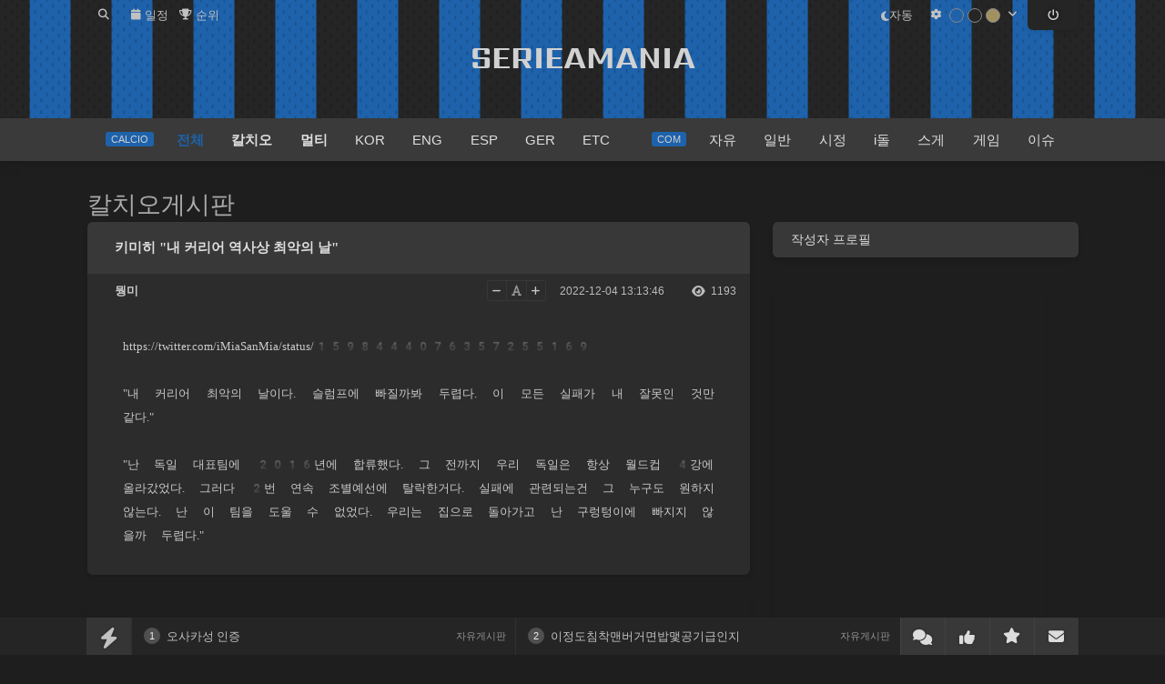

--- FILE ---
content_type: text/html; charset=UTF-8
request_url: https://serieamania.com/g2/bbs/board.php?bo_table=calciotalk&wr_id=3166288
body_size: 32475
content:
<!DOCTYPE html>
<html>
<head>
	
	<title>키미히 &quot;내 커리어 역사상 최악의 날&quot; - 세리에매니아</title>
	<meta http-equiv="content-type" content="text/html; charset=UTF-8">
	<meta http-equiv="X-UA-Compatible" content="IE=edge,chrome=1">
	<meta property="og:title" content="키미히 &quot;내 커리어 역사상 최악의 날&quot; - 세리에매니아">
			<meta name="description" content="https://twitter.com/iMiaSanMia/status/1598444076357255169
 
'내 커리어 최악의 날이다. 슬럼프에 빠질까봐 두렵다. 이 모든 실패가 내 잘못인 것만 같다.'

   

'난 독일 대표팀에 2016년에 합류했다. 그 전까지 우리 독일은 항상 월드컵 4강에 올라갔었다. 그러다 2번 연속 조별예선에 탈락한거다. 실패에 관련되는건 그 누구도 원하지 않는다. 난 이 팀을 도울 수 없었다. 우리는 집으로 돌아가고 �">
	<meta property="og:description" content="https://twitter.com/iMiaSanMia/status/1598444076357255169
 
'내 커리어 최악의 날이다. 슬럼프에 빠질까봐 두렵다. 이 모든 실패가 내 잘못인 것만 같다.'

   

'난 독일 대표팀에 2016년에 합류했다. 그 전까지 우리 독일은 항상 월드컵 4강에 올라갔었다. 그러다 2번 연속 조별예선에 탈락한거다. 실패에 관련되는건 그 누구도 원하지 않는다. 난 이 팀을 도울 수 없었다. 우리는 집으로 돌아가고 �" />
	
		



	
		<meta property="og:image" content="https://cdn.mania.kr/serieamania/android-icon-192x192.png" />
		
		<meta name="google-site-verification" content="h_dsNPF4mnF-49HIKvPem4T5HBn01fFkW3eepTaN1Rs" />
			<meta property="og:type" content="article">
	<meta property="article:published_time" content="2022-12-04 22:13:46" />
	<meta property="article:modified_time" content="2022-12-04 22:13:46" />
		<meta property="article:author" content="뭥미" />
			<meta property="article:section" content="칼치오게시판" />
		 
	<meta http-equiv="Cache-control" content="public">
	<meta name="naver-site-verification" content="59fcc38030f815d092d852b4e134c54e44817481" />



<link rel="canonical" href="https://serieamania.com/g2/bbs/board.php?bo_table=calciotalk&wr_id=3166288" />
<meta property="og:url" content="https://serieamania.com/g2/bbs/board.php?bo_table=calciotalk&wr_id=3166288" />

<script type="application/ld+json">
{
	"@context": "https://schema.org",
	"@type": "Article",
	"headline": "키미히 &quot;내 커리어 역사상 최악의 날&quot; - 세리에매니아",
	"description": "https://twitter.com/iMiaSanMia/status/1598444076357255169   '내 커리어 최악의 날이다. 슬럼프에 빠질까봐 두렵다. 이 모든 실패가 내 잘못인 것만 같다.'       '난 독일 대표팀에 2016년에 합류했다. 그 전까지 우리 독일은 항상 ",
	"image": "https://cdn.mania.kr/serieamania/android-icon-192x192.png",
	"author": {
		"@type": "Person",
		"name": "뭥미",
		"url": "https://serieamania.com/g2/bbs/member_view.php?mb_id=ohj311"
	},
	"datePublished": "2022-12-04T22:13:46+09:00",
	"dateModified": "2022-12-04T22:13:46+09:00",
	"publisher": {
		"@type": "Organization",
		"name": "세리에매니아",
		"logo": {
			"@type": "ImageObject",
			"url": "https://serieamania.com/android-icon-192x192.png"
		}
	},
	"mainEntityOfPage": {
		"@type": "WebPage",
		"@id": "https://serieamania.com/g2/bbs/board.php?bo_table=calciotalk&wr_id=3166288"
	}
}
</script>
	
	<link rel="shortcut icon" href="/favicon.ico">
	<link rel="apple-touch-icon" sizes="57x57" href="https://cdn.mania.kr/serieamania/apple-icon-57x57.png">
	<link rel="apple-touch-icon" sizes="60x60" href="https://cdn.mania.kr/serieamania/apple-icon-60x60.png">
	<link rel="apple-touch-icon" sizes="72x72" href="https://cdn.mania.kr/serieamania/apple-icon-72x72.png">
	<link rel="apple-touch-icon" sizes="76x76" href="https://cdn.mania.kr/serieamania/apple-icon-76x76.png">
	<link rel="apple-touch-icon" sizes="114x114" href="https://cdn.mania.kr/serieamania/apple-icon-114x114.png">
	<link rel="apple-touch-icon" sizes="120x120" href="https://cdn.mania.kr/serieamania/apple-icon-120x120.png">
	<link rel="apple-touch-icon" sizes="144x144" href="https://cdn.mania.kr/serieamania/apple-icon-144x144.png">
	<link rel="apple-touch-icon" sizes="152x152" href="https://cdn.mania.kr/serieamania/apple-icon-152x152.png">
	<link rel="apple-touch-icon" sizes="180x180" href="https://cdn.mania.kr/serieamania/apple-icon-180x180.png">
	<link rel="icon" type="image/png" sizes="192x192"  href="https://cdn.mania.kr/serieamania/android-icon-192x192.png">
	<link rel="icon" type="image/png" sizes="32x32" href="https://cdn.mania.kr/serieamania/favicon-32x32.png">
	<link rel="icon" type="image/png" sizes="96x96" href="https://cdn.mania.kr/serieamania/favicon-96x96.png">
	<link rel="icon" type="image/png" sizes="16x16" href="https://cdn.mania.kr/serieamania/favicon-16x16.png">
	<meta name="msapplication-TileColor" content="#ffffff">
	<meta name="msapplication-TileImage" content="https://cdn.mania.kr/serieamania/ms-icon-144x144.png">
	


	

	<link href="/g2/css/font/sarpanch.css" rel="stylesheet" type="text/css">

	<style>
:root {
    --bg-white: #ffffff;
    --bg-black: #000000;
    --bg-gray: #f5f5f5;
    --bg-gray-dark: #e0e0e0;
    --bg-gray-light: #f5f5f5;
    --bg-gray-lighter: #f5f5f5;
    --bg-gray-lightest: #f5f5f5;
    --rgba001: #00000003; /* rgba(0,0,0,0.01) */
    --rgba0015: #00000004; /* rgba(0,0,0,0.015) */
    --rgba002: #00000005; /* rgba(0,0,0,0.02) */
    --rgba003: #00000008; /* rgba(0,0,0,0.03) */
    --rgba004: #0000000a; /* rgba(0,0,0,0.04) */
    --rgba005: #0000000d; /* rgba(0,0,0,0.05) */
    --rgba007: #00000012; /* rgba(0,0,0,0.07) */
    --rgba01: #0000001a;  /* rgba(0,0,0,0.1) */
    --rgba015: #00000026; /* rgba(0,0,0,0.15) */
    --rgba02: #00000033;  /* rgba(0,0,0,0.2) */
    --rgba03: #0000004d;  /* rgba(0,0,0,0.3) */
    --rgba04: #00000066;  /* hsla(0,0%,0%,0.4) → rgba(0,0,0,0.4) */
    --rgba05: #00000080;  /* rgba(0,0,0,0.5) */
    --rgba06: #00000099;  /* rgba(0,0,0,0.6) */
    --rgba07: #000000b3;  /* rgba(0,0,0,0.7) */
    --rgba08: #000000cc;  /* rgba(0,0,0,0.8) */
    --rgba09: #000000e6;  /* rgba(0,0,0,0.9) */

    --rgbaw001: #ffffff04;  /* rgba(255,255,255,0.015) */
    --rgbaw0015: #ffffff06; /* rgba(255,255,255,0.025) */
    --rgbaw002: #ffffff0a;  /* rgba(255,255,255,0.04) */
    --rgbaw003: #ffffff0d;  /* rgba(255,255,255,0.05) */
    --rgbaw004: #ffffff0f;  /* rgba(255,255,255,0.06) */
    --rgbaw005: #ffffff12;  /* rgba(255,255,255,0.07) */
    --rgbaw007: #ffffff17;  /* rgba(255,255,255,0.09) */
    --rgbaw01: #ffffff1f;   /* rgba(255,255,255,0.12) */
    --rgbaw015: #ffffff33;  /* rgba(255,255,255,0.2) */
    --rgbaw02: #ffffff4d;   /* rgba(255,255,255,0.3) */
    --rgbaw03: #ffffff66;   /* rgba(255,255,255,0.4) */
    --rgbaw04: #ffffff80;   /* rgba(255,255,255,0.5) */
    --rgbaw05: #ffffff99;   /* rgba(255,255,255,0.6) */
    --rgbaw06: #ffffffb3;   /* rgba(255,255,255,0.7) */
    --rgbaw07: #ffffffcc;   /* rgba(255,255,255,0.8) */
    --rgbaw08: #ffffffe6;   /* rgba(255,255,255,0.9) */
    --rgbaw09: #ffffffff;   /* rgba(255,255,255,1) */
}

body.dark {
    --rgba001: #ffffff04; /* rgba(255,255,255,0.015) */
    --rgba0015: #ffffff06; /* rgba(255,255,255,0.025) */
    --rgba002: #ffffff0a; /* rgba(255,255,255,0.04) */
    --rgba003: #ffffff0d; /* rgba(255,255,255,0.05) */
    --rgba004: #ffffff0f; /* rgba(255,255,255,0.06) */
    --rgba005: #ffffff12; /* rgba(255,255,255,0.07) */
    --rgba007: #ffffff17; /* rgba(255,255,255,0.09) */
    --rgba01: #ffffff1f;  /* rgba(255,255,255,0.12) */
    --rgba015: #ffffff33; /* rgba(255,255,255,0.2) */
    --rgba02: #ffffff4d;  /* rgba(255,255,255,0.3) */
    --rgba03: #ffffff66;  /* rgba(255,255,255,0.4) */
    --rgba04: #ffffff80;  /* rgba(255,255,255,0.5) */
    --rgba05: #ffffff99;  /* rgba(255,255,255,0.6) */
    --rgba06: #ffffffb3;  /* rgba(255,255,255,0.7) */
    --rgba07: #ffffffcc;  /* rgba(255,255,255,0.8) */
    --rgba08: #ffffffe6;  /* rgba(255,255,255,0.9) */
    --rgba09: #ffffffff;  /* rgba(255,255,255,1) */

    --rgbaw001: #00000003;  /* rgba(0,0,0,0.01) */
    --rgbaw0015: #00000004; /* rgba(0,0,0,0.015) */
    --rgbaw002: #00000005;  /* rgba(0,0,0,0.02) */
    --rgbaw003: #00000008;  /* rgba(0,0,0,0.03) */
    --rgbaw004: #0000000a;  /* rgba(0,0,0,0.04) */
    --rgbaw005: #0000000d;  /* rgba(0,0,0,0.05) */
    --rgbaw007: #00000012;  /* rgba(0,0,0,0.07) */
    --rgbaw01: #0000001a;   /* rgba(0,0,0,0.1) */
    --rgbaw015: #00000026;  /* rgba(0,0,0,0.15) */
    --rgbaw02: #00000033;   /* rgba(0,0,0,0.2) */
    --rgbaw03: #0000004d;   /* rgba(0,0,0,0.3) */
    --rgbaw04: #00000066;   /* hsla(0,0%,0%,0.4) → rgba(0,0,0,0.4) */
    --rgbaw05: #00000080;   /* rgba(0,0,0,0.5) */
    --rgbaw06: #00000099;   /* rgba(0,0,0,0.6) */
    --rgbaw07: #000000b3;   /* rgba(0,0,0,0.7) */
    --rgbaw08: #000000cc;   /* rgba(0,0,0,0.8) */
    --rgbaw09: #000000e6;   /* rgba(0,0,0,0.9) */
}


.category_color0 {
	color: rgb(3 105 161); /* 파란색 */
    background-color: rgb(224 242 254);
}
.category_color1 {
	color: rgb(190 24 93); /* 핑크색 */
    background-color: rgb(252 231 243);
}
.category_color2 {
	color: rgb(4 120 87); /* 녹색 */
    background-color: rgb(209 250 229);
}
.category_color3 {
	color: rgb(161 98 7); /* 겨자색 */
    background-color: rgb(254 249 195);
}
.category_color4 {
	color: rgb(126 34 206); /* 진보라색 */
    background-color: rgb(243 232 255);
}
.category_color5 {
	color: rgb(194 65 12); /* 청록색 */
    background-color: rgb(255 237 213);
}
.category_color6 {
	color: rgb(67 56 202); /* 연보라색 */
    background-color: rgb(224 231 255);
}
.category_color7 {
	color: rgb(162 28 175); /* 연보라색 */
    background-color: rgb(250 232 255);
}

.dark .list_category_text {
	color: rgba(255,255,255,0.75); /* 녹색 */
}
.dark .category_color0 {
    color: rgb(125 211 252);
    background-color: rgb(12 74 110 / 0.8);
}
.dark .category_color1 {
    color: rgb(251 207 232);
    background-color: rgb(131 24 67 / 0.8);
}
.dark .category_color2 {
    color: rgb(110 231 183);
    background-color: rgb(6 78 59 / 0.8);
}
.dark .category_color3 {
    color: rgb(254 240 138 / 0.8);
    background-color: rgb(113 63 18 / 0.8);
}
.dark .category_color4 {
    color: rgb(216 180 254);
    background-color: rgb(88 28 135 / 0.8);
}
.dark .category_color5 {
    color: rgb(253 186 116);
    background-color: rgb(124 45 18 / 0.8);
}
.dark .category_color6 {
    color: rgb(165 180 252);
    background-color: rgb(49 46 129 / 0.8);
}
.dark .category_color7 {
    color: rgb(240 171 252);
    background-color: rgb(112 26 117 / 0.8);
}


.modal_shadow {
    box-shadow: 0 7px 14px 0 rgba(0, 0, 0, 0.05), 0 3px 6px 0 rgba(0, 0, 0, 0.07);
    border: 1px solid var(--box-border-color);
    background-color: var(--bg-white);
    border-radius: 8px;
}
.dark .modal_shadow {
    border: 1px solid var(--box-border-color);
}

	.a_content .twitter-tweet, .a_content .instagram-media {
    background: #f5f5f5;
    margin: 0;
    margin-bottom: 15px;
    border-radius: 5px;
    line-height: 400%;
    text-align: center;
}
.a_content .twitter-tweet {
	max-width: 500px;
}
.a_content .instagram-media {
	max-width: 540px;
}
.report_vote_memo {
	margin-bottom: 15px;
}



    .view_og_container {
        width: 100%;
        container-type: inline-size;
        container-name: resContents;
        margin-top: 20px;
        margin-bottom: 30px;
    }
    .view_og_div {
        display: flex;
        align-items: stretch;
    }
    .view_og_col1 {
        max-width: 25%;
        flex: 1 1 25%;
    }
    .view_og_col1 img {
        height: 100%;
        object-fit: cover;
        margin: 0;
        border-radius: 6px 0 0 6px !important;
    }
.view_og_a {
    max-width: 100%;
}

/* .view_og_col1이 있을 경우에는 .view_og_a의 max-width를 75%로 설정 */
.view_og_col1 + .view_og_a {
        flex: 1 1 75%;
    max-width: 75%;
        min-width: 0;
}    
    .view_og_col1 .view_image img, .view_og_col1 .view_image2 img {
        width: 100%;
        height: 100%;
        /* max-height: 152px; */
        min-width: 125px;
        margin: 0;
        border-radius: 6px 0 0 6px !important;
        object-fit: cover;
        /* object-position: top; */
        aspect-ratio: 160/122;
    }
    .view_og_col2 {
        display: flex;
        flex-direction: column;
        padding: 10px 15px;
        gap: 5px;
        width: calc(100% - 30px);
    }
    .view_og_title {
        font-size: 17px;
        line-height: 150%;
        letter-spacing: -0.5px;
        white-space: normal;
        gap: 5px 10px;
        align-items: center;
    }
    .view_og_title span:first-of-type {
        display: inline-block; 
        border-radius: 3px; 
        box-shadow: none; 
        text-shadow: none; 
        padding: 0 5px;
        white-space: nowrap;
        margin-right: 5px;
    }
    .view_og_url {
        line-height: 100%;
        margin: 3px 0 5px;
        color: #888;
        display: flex;
        font-weight: normal;
    }
    .view_og_url i {
        margin-left: 15px;
        margin-right: 3px;
    }
    .view_og_description {
        line-height: 170%;
        display: -webkit-box;
        -webkit-line-clamp: 2;
        line-clamp: 2;
        -webkit-box-orient: vertical;  
        overflow: hidden;
        font-weight: normal;
    }
    .view_og_container:has(.view_og_description:empty) {
        & .view_og_description {
            display: none;
        }
        & .view_og_url {
            margin-top: 10px;
        }

    }
    
    @container resContents (max-width: 480px) {
        .view_og_div {
            flex-direction: column;
        }
        .view_og_col1 {
        }
        .view_og_col1, .view_og_a {
            flex-basis: 100%;
            max-width: 100%;
        }
        .view_og_col1 + .view_og_a {
            max-width: 100%;
        } 
        .view_og_col1 .view_image img, .view_og_col1 .view_image2 img {
            border-radius: 6px 6px 0 0 !important;
            aspect-ratio: 16/9;
        }
        .view_og_col2 {
            padding: 1rem;
        }
        .view_og_title {
            font-size: min(5.5cqw, 18px);
            -webkit-line-clamp: 2;
            line-clamp: 2;
        }
        .dark .view_og_title {
        }

        .view_og_title span:first-of-type {
            flex-shrink: 0;
            width: fit-content;
            height: fit-content;
            font-size: 13px;
            line-height: 150%;
        }
        .view_og_outbound .view_og_description {
            display: none;
        }
        .view_og_inbound .view_og_title {
            flex-wrap: wrap;
        }
    }
.view_popup_relative:has(.iframeContainer iframe.youtube_iframe_shorts) {
    max-width: clamp(0px, 45vh, 100%);
}

.iframeContainer:has(iframe.youtube_iframe_shorts) {
    position: relative;
    width: 100%;
    padding-bottom: 177.78%; /* 9:16 비율 */
}

.push_box_content2 {
    display: flex;
    flex-direction: column;
    justify-content: center;
    align-items: center;
    height: 100%;	
}
.push_box_content2 div {
	position: initial;
	top initial;
	transform: initial;
}				


</style>

	<link rel="stylesheet" href="/g2/css/default.min.css?time=200525" onerror="this.onerror=null;this.href='/g2/css/default.min.css'">

	
	
	
	
	
			<link rel="stylesheet" href="/g2/css/view.min.css?ver=200117" onerror="this.onerror=null;this.href='/g2/css/view.min.css'">
		<link rel="stylesheet" href="/g2/css/cheditor.min.css" onerror="this.onerror=null;this.href='/g2/css/cheditor.min.css'">
		
	

					<link rel="stylesheet" href="/g2/css/list.min.css?ver=2002273" onerror="this.onerror=null;this.href='/g2/css/list.min.css'">
		
	

		
		
		
		
		


	


	
		<link rel="stylesheet" href="/g2/css/profile.min.css" onerror="this.onerror=null;this.href='/g2/css/profile.min.css'">

			<link rel="stylesheet" href="/g2/css/pc.min.css" onerror="this.onerror=null;this.href='/g2/css/pc.min.css'">
	
	
	
<style type="text/css">
.write_upload_images {
	border:1px solid #ddd;
	background-color: #f5f5f5; 
}
	
.my_article_row {
	border-bottom: 1px solid var(--rgba007);
}
.my_article_col1 {
	padding-top: 3px;
}
.my_article_col2 {
	padding-bottom: 6px;
}
.my_article_col1_row1, .my_article_col2_row1 {
	width: 35px;
	min-height: 1px;
}
.my_article_col1_row2, .my_article_col2_row2 {
	width: calc(100% - 45px);
}

.my_article_col2 {
	line-height: 150%;
}	
.list_tags_circle {
	font-size: 19px;
}
</style>	

	<style>
		::selection {
		background: #252525; /* Safari */
		color: #d1d1d1;
	}
	::-moz-selection {
		background: #252525; /* Safari */
		color: #d1d1d1;
	}
	.top_choose_theme_color_bg {
					border: 1px solid rgba(0,0,0,0.2);
				
	}
	.theme_key1 {
				color: #1e62ab;
			}
	.theme_key2, .blue, .index_tab_unselected:hover {
		color: #1e62ab;
	}
	.theme_key3 {
				color: #a29160;
			}
	.theme_box1, .btn, .btn_input , .theme_point_box1 {
		background-color: #1e62ab;
		color: #d1d1d1;
		border-color: #1e62ab;
					text-shadow: none;
			}
	.btn span {
		color: #d1d1d1;
			}
	


		.theme_box2, .btn2, .btn_input2, .rc_category_unselected:hover , .list_comment_em:hover {
		background-color: #252525;
		color: #d1d1d1;
		border-color: #252525;
			}




	.list_comment_em:hover {
		border-color: #252525;
	}
	.btn2 span {
		color: #d1d1d1;
		text-shadow: 0 0 5px rgba(0,0,0,0.6);
	}
	.theme_box3 {
			background: #a29160;
		color: #d1d1d1;
				text-shadow: 0 0 5px rgba(0,0,0,0.6);
		}


	#comment_start:after {
		border-top-color: #252525;
	}
	.subnav:before {
		border-bottom-color: #252525;
	}
		.head_logo_arrow {
		border-bottom-color: #1e62ab;
	}
		.theme_box2 a:hover {
					color: #a29160;
			text-decoration: none;
				text-shadow: none;
	}
	.theme_box1 a:hover, .menu_item:hover, .menu .menu_selected, #bottom_oper_div a:hover  {
					color: #d1d1d1;
				text-decoration: none;
		text-shadow: none;


	}
	
	.submenu_item:hover, .menu .menu_selected2 {
			color: #1e62ab;
			text-decoration: none;
		text-shadow: none;
	}


	.selectric .button {
		border-top-color: ;
	}

		#outlogin_call {
		background: #a29160;

		transition: all 0.2s ease-in-out;
		-moz-transition: all 0.2s ease-in-out;
		-webkit-transition: all 0.2s ease-in-out;
		-o-transition: all 0.2s ease-in-out;

	}
	#outlogin_call:hover {
		background: #888;
	}
			
	#bottom_oper_div {
				background: #d1d1d1;
		
		
				color: #252525;
					}
		#bottom_oper_div a:hover, #bottom_oper_div .menu_selected {
				color: #1e62ab;
				text-decoration: underline;
	}
		.menu_new, .menu_new_member, .menu_arrow_down, .submenu_new_total, .submenu_new_total_member {
					color: white;
			}
				#sidebar a.current {
			color: #1e62ab;
		}
					.top_menu_i:hover {
			color: #888;
		}
		.top_menu_xpert:hover, .top_menu_xpert_selected {
			background: #888;
		}
			.menu_item:hover, .submenu_item:hover .menu .submenu_text, .menu .menu_selected, .menu .menu_selected2, .bottom_oper_menu span:hover {
		text-decoration: underline;
	}
		.push_button, #push_quick_move {
		background: #1e62ab;
		text-shadow: 0 0 3px rgba(0,0,0,0.3);
				color: white;
			}
	#push_icon_xpert {
		color: #1e62ab;
			}

	h3:after, .img_caption:after {
		background: #252525;
	}
		#list_table {
		border-color: #252525;
	}
	.body_title, #index_icon_xpert_text {
		color: #252525;
	}

				.gi_scrollbar .handle {
		background: #1e62ab;
	}
	
	.paging_num_li>a, .paging_num_li>span {
		background: #f5f5f5;
	}
	.paging_num_li_selected>span {
		background: #1e62ab;
		color: white;
	}	

	

	#top_bg_div {
		position: relative;
				background: repeating-linear-gradient(
						to right,
									#1e62ab,
			#1e62ab 45px,
			#252525 45px,
			#252525 90px
		);
		background-size: 90px 100%;
		background-position: calc(50% - 22.5px) 100%;
			}

	


				
	
	.rc_category_selected {
		border-bottom: 1px solid #a29160;
	}

</style>
<style>
.theme_key2, .blue, .index_tab_unselected:hover {
	}
#outlogin_call {
			background: #252525;
	}
#outlogin_call span {
			color: #d1d1d1;
	
	}
.menu .menu_selected, .menu_item:hover {
			color: #1e62ab;
				text-decoration: none;
			}
.menu_new, .menu_arrow_down, .submenu_new_total, .submenu_new_total_member {
	color: #d1d1d1;
}
.menu_new_member {
	color: #d1d1d1;
}
.btn, .btn_input, .list-group-logout {
			background-color: #1e62ab;
		border-color: #1e62ab;
	}

.body_title {
	color: #aaa;
}
#index_icon_xpert_text {
	color: #252525;
}

.paging_num_li>span.theme_box3 {
			background: #1e62ab;
		color: #d1d1d1;
	}

#comment_start {
			background: #a29160;
	}
#comment_start:after {
			border-top-color: #a29160;
	}
.quick_move_button, .push_button {
	background: #444;
	color: #c1c1c1;
	border-color: #4b4b4b;
}
#quick_move, #push_quick_move, #push_alarm {
	background: #353535;
	color: #c1c1c1;
	border-color: #353535;
}
#push_icon_xpert {
	color: #444;
	background: #c1c1c1;
}

#head_logo_text {
	color: #d1d1d1;
}
.btn2 span, .theme_box1, .btn2, .btn_input2, .theme_point_box1 {
		}

.gi_scrollbar .handle {
	background: #888;
}

	#top_mini_logo_beta {
		color: #252525;
	}

</style>

<script type="text/javascript">
if (window.matchMedia && window.matchMedia('(prefers-color-scheme: dark)').matches) {
    // console.log("dark mode");
}
window.addEventListener('devicelight', function(event) {
  console.log(event.value + 'lux');
});
</script>

<style type="text/css">
body, #league_info_ajax_content, .schedule_row .color_888, .xp_check_title, .rc_box, #resContents .odd, #resContents table th, .c_r_list, .view_recommend_list, #push_box_title, .push_a_row, #top_mini_left, #top_mini_right, #push_bar, #top_buffer {
	color: #c1c1c1;
}
a:active, a:hover {
	color: #d1d1d1;
}
.box_shadow_3, .box_shadow_5, .box_shadow_10, .quote_div, .index_profile_blank, .index_profile_img {
	box-shadow: none;
}
body, #entire_body, .push_a_row, #push_bar, .main_ol_left_input, .standings_div, .report_vote_div, .pollDiv, .warning_div, #court_follow_div, #courtfinder_archive, .rc_xpert_daily_xperts, #c_r_list_content, #top_buffer  {
	background: #1a1a1a;
}
.pollDiv, .warning_div, #court_follow_div, #courtfinder_archive {
	border-color: #1a1a1a;
}
.box_shadow_3, .list_table_row, .comment_content, #view_header2, .fontsizechange_btn, #league_info_ajax, #total_search_form, .connect_hidden, .outlogin_form, .write_form_div, .list-group-item-no-color, .listc0 td, .listc1 td, .list_oper_c0 div, .schedule_row0, .standings_tr:nth-child(odd), .xp_title_top_button:hover, .xp_title_top_selected, #xp_title_bottom, .xp_row, .xp_check_title, .rc_box, .theme_choose_color_div, #resContents table tr:nth-child(odd), .comment_content table, .resContents table, #push_box, #push_box_content, #push_box_content2, .rc_box_list_row, #bottom_copyright, #mobile_change, .report_vote_memo .c_r_list_col, .index_updates_row:nth-child(odd), .rc_box_list_row:nth-child(odd) {
	background: #2b2b2b;
}
.report_vote_memo .c_r_list_col {
	border-color: #2b2b2b;
}
.schedule_row1, .standings_tr:nth-child(even), .report_vote_avg_td, .report_vote_memo, #resContents table tr:nth-child(even), .schedule_row_event2, .index_updates_row:nth-child(even), .rc_box_list_row:nth-child(even), #courtfinder_content_table .bold, .write_market_agree, .c_r_list_col, .rc_xpert_daily_xperts_nick, #bottom_oper_div, .bx_row2 td {
	background: #343434;
}
.report_vote_memo, .write_market_agree, .c_r_list_col, .rc_xpert_daily_xperts_nick  {
	border-color: #343434;
}
.list_table_row, #view_header2, .view_bottom_ad, .fontsizechange_btn_inner, .fontsizechange_btn, #view_link, #view_tags, .view_tail_yes, #view_link_content, #view_tags_list, .view_series_row, .list_row_deleted, .wz_news_row, .list-group-item, .listc0 td, .listc1 td, .ob_list_row .ob_list_row_col, .ob_list_div, .list_row, .scrap_tr td, .schedule_row, .schedule_div, .standings_tr td, .xp_row, .xp_myrank_bar, .theme_choose_color_div, #resContents table, #resContents .odd, #resContents table th, #view_poll_title, #view_poll_title_bar, #push_box_content .push_box_div, #push_box_content2 .push_box_div, .gi_col2 ul li, .rc_box_list_row, #courtfinder_content_table, #courtfinder_content_table td, .rc_box_list_col2, #view_hit, .c_r_div {
	border-color: #292929;
}
.list_table_row:hover, .list_table_tr:hover, .fontsizechange_btn_inner:hover, .standings_subtitle_tail, #theme_choose_selected, .report_vote_td, .wz_news_row:hover, .bx_row1 td {
	background: #444;
	color: #d1d1d1;
}
#boxscore_legend td, .index_updates_row {
	border-color: transparent;
}

#top_logo_div, #bottom_oper_div {
	color: #c1c1c1;
}

#bottom_copyright, #mobile_change {
	color: #bbb;
}
.theme_choose_titles {
	background: #666;
	color: #c1c1c1;
}
#choose_theme_random {
	color: #c1c1c1;
}
#menu_div, #top_menu {
	background: #3a3a3a;
	color: #d1d1d1;
}
.top_choose_theme_color_bg {
	border: 1px solid rgba(255, 255, 255, 0.3);
}
.head_logo_arrow {
	border-bottom-color: #292929;
}
#menu_div, #bottom_copyright {
	border: 0;
}
.list_table_row_notice .list_comment_em {
	background: #444;
}
.list_table_row_notice .theme_key2 {
	color: #d1d1d1;
}
.list_category_btn .fa-bars-filter {
	color: #555;
}
.list_table_row_title  {
	background: #444;
	height: 7px;
}
#list_table {
	border-color: #444;
	border-top-width: 7px;
}
.rc_box_list_row .theme_key2 {
	color: #d1d1d1;
}

#push_box_title {
	background: #444;
	color: #c1c1c1;
}
#push_box_footer {
	background: #555;
	color: #d1d1d1;
}
.write_tag_div, .tag_conference, .tag_conference_icon, #tag_help, .quote_div30 {
	border-color: #444;
}
.report_vote_question_div {
	background: #666;
}
#push_box_footer, .list_map_div {
	border-color: transparent;
}

.information, .quote_div60 {
	background-color: #2f425b;
	border-color: #2f425b;
	color: #bbb;
}
.error, .quote_div70 {
	background-color: #522525;
	border-color: #522525;
	color: #bbb;
}
.success, .quote_div90 {
	background-color: #254520;
	border-color: #254520;
	color: #bbb;
}
#view_warning_div, .view_warning_div, .attention, .exclamation, .quote_div80 {
	background-color: #525032;
	border-color: #525032;
	color: #bbb;
}
.warning_box {
	background: #666;
	border: 0;
	padding: 10px 15px;
}


.push_num {
    background-color: #b11f1f;
}
.push_uncheck, .push_check, .memo_uncheck, .memo_check {
	position: relative;
	background: none;
}
.push_uncheck::before, .push_check::before, .memo_uncheck::before, .memo_check::before {
	content: "\f2b6";
	font-weight: 900;
    position:absolute;
    left:3px;
    top:7px;
    font-family: "Font Awesome 5 Pro";
    font-size: 14px;
}
.push_check::before, .memo_uncheck::before {
	content: "\f0e0";
}
.push_uncheck::before, .memo_check::before {
	color: #888;
}
.memo_uncheck::before, .memo_check::before {
	top: -1px;
}


.member_icon_greensmile {
	color: #427c18;
}
.member_icon_heart {
	color: #912e32;
}

/*list*/
#view_header1, .comment_title, .comment_title_reply {
	border-color: transparent;
}
.list_comment_em, .view_link_count, .emo_field1, .emo_field2, .emo_field3 {
	background: #3a3a3a;
	border-color: transparent;
}
.list_comment_new, .view_link_count, .list_comment_em {
	color: #c1c1c1;
}
.list_comment_no_new {
	color: #aaa;
}
.list_name_div, .comment_time .color_bbb {
	color: #666;
}

.wz_news_nick, .wz_news_datetime .color_bbb, .list_subject_bottom_left, .list_subject_bottom_right .color_bbb, .my_article_col2_row2, .my_article_col2_row2_col2 .color_bbb, #view_datetime .color_bbb {
	color: #777;
}
.wz_news_datetime .color_ddd, .list_subject_bottom_right .color_ddd, .my_article_col2_row2_col2 .color_ddd, #view_datetime .color_ddd {
	color: #555;
}
.paging_num_li>a, .paging_num_li>span {
	background: #3a3a3a;
}
.paging_num_li>a, .paging_num_li>span {
	border-color: #1a1a1a;
}
.paging_num_li>a {
	color: #c1c1c1;
}
.list_row_deleted {
	background: #3a3a3a;
	color: #666;
}
.list_table_row_notice {
	background: #343434;
	border-color: #414141;
}
.list_table_row_notice:hover {
	border-color: #444;
}
.list_tags_circle {
	color: #444;
}
.list_search_submit {
	color: #888;
}
.my_match {
	background: #31161a;
}
/*list*/


/*view*/
#view_header1, .comment_title, .comment_title_reply, .list_oper_c1 div {
	background: #353535;
}
.article_link, .article_link_internal {
	background: #4b4b4b;
	box-shadow: none;
}
.article_link span, .article_link_internal span {
	color: #c1c1c1;
}
.iframeContainer {
	background: transparent;
}

img[src*="/icons/em/"], .gif2video_tip {
	opacity: 0.6;
}
.adsbygoogle, .a_content img, .comment_content img, .comment_profile_img, .profile_img_mobile, twitter-widget, .a_content iframe, .list_team_tag_sprite, .wz_news_tag_img, .gi_team_logo, .mypage_profile_image  {
	opacity: 0.85;
}
.view_gif2video_div {
	opacity: 0.95;
}
.view_bottom_ad .adsbygoogle {
	opacity: 1;
}

.view_gif2video_relative, .view_popup_relative {
	background: transparent;
}
.gif2video_tip {
	opacity: 0.6;
}
.gi_col1_row i {
	margin-top: -1px;
}
.gi_col1_row, .gi_col2, .gi_scrollbar, .gi_col2 ul {
	background: transparent;
}
.gi_col1 {
	background: #292929;
}
.gi_col2 ul li, .gi_col1 {
	border-color: #292929;
}
.comment_write_btns, .labels, textarea, .main_ol_left_input, .login_form textarea, .login_input_thin, .login_right input[type=file], .login_right input[type=password], .login_right input[type=text], .write_textarea2, .write_input, .write_input_white, .write_label label, .write_title_bg, .write_upload_images, fieldset, .list_search_text_input, .list_search_hidden, #search_input, .text-input, #me_memo, .scrap_input, .scrap_right input, .message_on_article, .memo_system_content, .quote_div40, .quote_div10, .quote_div20, .quote_div100, .quote_div50, .warning_div label, .labels:hover {
	background: #3a3a3a;
	color: #c1c1c1;
	border-color: transparent;
}
.view_series_div {
	box-shadow: none;
	border: 1px solid #3a3a3a;
}
.view_series_row:nth-child(even) {
	background: #353535;
}
.view_poll_bar_title {
	color: #c1c1c1;
	text-shadow: none;
}
.article_link .color_ddd {
	color: #666;
}

.a_content .twitter-tweet, .a_content .instagram-media {
    background: #3a3a3a;
}
h1, h2 {
	border-color: #c1c1c1;
}
.quote_div {
	padding: 15px 20px;
}
.quote_div10:before {
	color: #888;
}
/*view*/

/*write*/
.tag_conference, #tag_help {
	background: #353535;
}

.tag_icon_div_checked {
	background: #444;
}
.tag_icons_checked {
	color: #eee;
}
/*write*/

/*xpert*/
.xp_chart_bar {
	background: #444;
}
.xp_chart_bar_home {
	background: #21344a;
}
.xp_chart_bar_away, .report_vote_avg_div  {
	background: #50343a;
}
.xp_row_title .xp_col {
	background: #888;
	color: #d1d1d1;
}
.xp_check_box {
	border-color: #666;
}
/*xpert*/

.schedule_playing, .schedule_before  {
	color: #c1c1c1;
}
.comment_bookmark_text {
	color: #d1d1d1;
}
.comment_bookmark_bg .fa-bookmark {
	color: #777;
}

</style>



	
		
	<style>
	#push_bar {
	    transition: bottom 0.3s ease-in-out;
	}
.list_team_tag_sprite, .gi_team_logo {
	width: 21px;
	top: 0;
    left: 0;
    -webkit-transform: scale(1);
    -ms-transform: scale(1);
    transform: none;
}
	</style>

	
						<link href="/g2/css/fa_6/css/fontawesome.css" rel="stylesheet" onerror="this.onerror=null;this.href='/g2/css/fa_6/css/fontawesome.css'">
			<link href="/g2/css/fa_6/css/solid.css" rel="stylesheet">
			<link href="/g2/css/fa_6/css/regular.css" rel="stylesheet">
							<style type="text/css">
			#menu_div, #top_bg_div:before {
				z-index: 0;
			}
			i, #top_mini_left i, #top_mini_right i {
				font-size: 12px;
			}
			.push_icon {
				font-size: 17px;
				margin-bottom: 13px;
			}
			.gi_col1_row {
				padding-left: 5px;
    			padding-right: 4px;
			}
			#quick_move_buttons i {
				font-size: 17px;
			}
			.push_button .fa-bolt {
				font-size: 20px;
			}
			.shortcut-icon {
				font-size: 32px;
			}
			.wz_news_tag_blank {
				font-size: 22px;
			}
			
			#index_icon_xpert, #push_icon_xpert {
				width: 21px;
				height: 17px;
				line-height: 16px;
			}
			.index_updates_bulb {
				font-size: 11px;
			}
			.list-group i, .index-group-item i {
				font-size: 14px;
			}
			#view_mobile_pc_icon {
				font-size: 13px;
			}
			#view_mobile_mobile_icon {
				font-size: 18px;
			}
			.c_r_thumb {
				font-size: 15px;
			}
			.rc_mzr_col_name {
				width: 118px;
			}
			.connect_left .fa-mobile {
				font-size: 11px;
			}
			.rc_xpert_col2_2 i {
				margin-bottom: 4px;
			}
		</style>
	

<style>

mark {
    background-color: transparent;
    color: inherit;
    font-style: normal;
    font-weight: normal;
    padding: 0;
    margin: 0;
    border: none;
}
		body {
			background-color: #ededed;			
		}
		i {
			font-size: 13px;
		}
		a:link, a:visited {
			color: inherit;
		}
		.gi_col1 i {
			font-size: 12px;
		}
		.fa, .far, .fas {
							font-weight: 700;
					}
		.flex {
			display: flex !important;
		}
		.wrap {
			flex-wrap: wrap;
		}
		.column {
			flex-direction: column;
		}
		.space_between {
			justify-content: space-between;
		}
		.flex_center {
			justify-content: center;
		}		
		.item_start {
			align-items: flex-start;
		}
		.item_center {
			align-items: center;
		}
		.item_end {
			align-items: flex-end;
		}
		.grow {
			flex-grow: 1;
		}
		.shrink {
			flex-shrink: 1;
		}
		.no_shrink {
			flex-shrink: 0;
		}
		.gap0 {
			gap: 0 !important;
		}
		.gap1 {
			gap: 1px;
		}
		.gap2 {
			gap: 2px;
		}
		.gap4 {
			gap: 4px;
		}
		.gap5 {
			gap: 5px;
		}
		.gap6 {
			gap: 6px;
		}
		.gap8 {
			gap: 8px;
		}
		.gap10 {
			gap: 10px;
		}
		.gap12 {
			gap: 12px;
		}
		.gap15 {
			gap: 15px;
		}
		.gap20 {
			gap: 20px;
		}
		.width_100 {
			width: 100%;
		}

		#top_logo_div i.top_menu_i, #top_logo_div .top_menu_i i, .push_button i, .quick_move_button i, i.fa-circle, .comment_bookmark_bg i, .list_row_deleted_marker, #follow i, .member_layer_list i, #no_tag i, .btn2 i, i.darkmode_auto, i.darkmode_on, #top_title i {
			font-weight: 700;
		}
		i.darkmode_off, .sideview_a i, .xp_col_ox i {
			font-weight: 400 !important;
		}
		#push_box_title i, .view_series_title i, .list_search_bar i {
			font-size: 13px !important;
			color: #888;
		}
		
		.box_shadow_3, .login_title2, .view_series_div, ins, .view_og_div {
			border-radius: 6px !important;
			overflow: hidden !important;
			box-shadow: 0 3.5px 7px 0 rgba(0, 0, 0, 0.05), 0 1.5px 3px 0 rgba(0, 0, 0, 0.07) !important;
		}
		.article_link, .btn, .btn2, .btn_input, .btn_input2 {
			border-radius: 4px !important;
			box-shadow: 0 1px 1px 1px rgba(0, 0, 0, 0.05), 0 2px 5px 0 rgba(0, 0, 0, 0.07);
			padding-bottom: 0;
		}
		.box_shadow_5 {
			border-radius: 8px !important;
			overflow: hidden !important;
			box-shadow: 0 3px 5px 0 rgba(0, 0, 0, 0.05);
		}
		.box_shadow_10, #push_box {
			border-radius: 10px !important;
			overflow: hidden !important;
			box-shadow: 0 7px 14px 0 rgba(0, 0, 0, 0.05), 0 3px 6px 0 rgba(0, 0, 0, 0.07);
		}
		#ad_mobile_top_div ins, #view_content_ad_div_inner ins {
			box-shadow: none !important;
		}
		.view_popup_button {
			border-radius: 0 0 8px 8px !important;
		}
		.list_table_row_title, .comment_title, .comment_title_reply, .index_row_title_with_line {
			border-radius: 6px 6px 0 0;
		}
		.list_table_row:last-child, .comment_content, #ad_mobile_top_div ins, #outlogin_call, #top_mini_left, #top_mini_right {
			border-radius: 0 0 6px 6px !important;
		}
		.editor_content img:not(.view_og_image), .iframeContainer, .twitter-tweet {
			border-radius: 8px !important;
			overflow: hidden;
		}
		.view_popup_addclass .iframeContainer, #view_Contents {
			overflow: initial !important;
		}
		.view_popup_after_button_div {
			top: -40px;
			width: 304px;
			left: 0;
			border-radius: 8px 8px 0 0 !important;
		}
		.view_popup_after_button_div i {
			margin: 0 !important;
		}
		.view_popup_after_button {
			border-radius: 0 !important;
			width: 38px;
		}
		.a_content video, .comment_content video, .view_gif2video_div .iframeContainer {
			border-radius: 8px !important;
		}
		.a_content .gif2video_tip, .comment_content .gif2video_tip {
			border-radius: 0 0 8px 8px;
		}
		.gif2video_tip {
			display: none !important;
		}
		.view_gif2video_div {
			display: block;
		}
		.c_r_icongroup, .c_r_num {
			border-radius: 0 6px 0 0;
		}
		.a_content .view_popup_button, .comment_content .view_popup_button {
			bottom: -40px;
			right: 10px;
		}
		.notification {
			border-radius: 4px;
		}

		.index_profile_img {
			border-radius: 200px;
		}

		.instagram-media, .twitter-tweet {
			width: 100%;
			max-width: 500px;
		}
		#view_mobile_mobile_icon {
				top: 9px;
				left: 15px;
		}
		#outlogin_show, #connect_ajax, #theme_select_target, #outlogin_form, .subnav {
			border-radius: 0 0 10px 10px !important;
		}
		#menu_div, #push_bar, #top_menu, #bottom_oper_div, .login_title2 {
			overflow: initial !important;
			border-radius: 0 !important;
		}
		.push_num, .list_search_text_input, .login_profile_img, .mypage_profile_image, .profile_img, .switch .slider, img[src*="/icons/em/"] {
			border-radius: 200px !important;
		}
		#comment_start, #list_table, #comment_full_size .width_730, #push_buttons, #quick_move_buttons, .comment_aside {
			overflow: initial !important;
		}
		#theme_select_target {
			overflow-y: auto !important;
		}
		#comment_write2.width_730 {
			margin-top: 20px;
			overflow: hidden !important;
		}
		.dark input[type='date'] {
			color-scheme: dark;
		}
		#writeSubject {
			margin: 0;
		}

		.rc_title, .bottom_row_title, .index_row_title, .index_tab_div, .list_table_row_title, .index_xpert_col2, .login_title, .login_title2, .write_title, #xp_day, #xp_title_top, .list_market_table_title, .comment_write_title, .scrap_table .theme_box2, .view_series_title, #c_r_list_title, .list_category_select, #push_box_title  {
			font-size: 1.05em !important;
			color: #e1e1e1;
			font-weight: initial;
			letter-spacing: initial;
			background-color: #353535;
			text-shadow: none;
		}
				.password_input {
			border-color: #444;
				background: #333;
				color: #e1e1e1;

		}
		.login_title, .login_title2 {
			line-height: 45px;
		}
		.list_table_row_title, .index_row_title i, .index_tab_div i, .bottom_row_title i, .rc_title i, .rc_div .fa-question-circle, #index .fa-question-circle, .rc_title .fa-question-circle, .login_title2 .fa, #view_poll_title_bar i  {
			color: #898989;
		}
		.list_table_row_title, .tag_conference, .write_tag_div, #tag_help, .tag_conference_icon, .gi_col1, .write_input, .write_input_white, .write_label label, .write_input, .write_input_white, .write_market_agree, .paging_num_li>a, .paging_num_li>span, .index_xpert_col2, .list-group-item, .login_form textarea, .login_input_thin, .login_right input[type=file], .login_right input[type=password], .login_right input[type=text], .c_r_list_col, .comment_write_btns, .c_r_div, .labels, .write_upload_images, .main_ol_left_input, .cheditor-tb-wrapper, .cheditor-editarea-wrapper, .cheditor-modify-block, .cheditor-viewmode, .dark #PollTime {
			border-color: rgba(255,255,255,0.05) !important;
		}
		.rc_box_list_row, .gi_col2 ul li, .rc_category_item, #view_header1, #view_mobile, #view_hit, #view_header2, .rc_box_list_col2, .rc_box_col_third, .view_tail_yes, #view_tail, #view_link_content, #view_tags_list, .comment_title, .comment_title_reply, .shortcut-button {
			border-color: #333;
		}
		.comment_title, .comment_title_reply {
			height: 38px;
			line-height: 38px;
		}
		.comment_write_title {
			border-radius: 6px 6px 0 0;
		}
		.index_xpert_col2 {
			border: 1px solid;
			width: 29%;
			box-sizing: border-box;
		}
		.shortcut-button {
			cursor: pointer;
		}
		.index_xpert_col2 {
			color: rgba(30, 98, 171, 1);
		}
		.index_row4_title, .list_market_table_title strong, .bottom_row_title i, .index_tab_div i {
			font-size: 1em !important;
			font-weight: normal;
		}
		.list_row_deleted_marker {
			text-shadow: 0.5px 1px 3px rgb(0 0 0 / 40%) !important;
		}
		.index_updates_row:nth-child(even), .rc_box_list_row:nth-child(even), .rc_category_bg, .view_series_row:nth-child(even), .c_r_list, .view_recommend_list, .standings_tr:nth-child(even), .schedule_row1 {
			background: initial;
		}
		.theme_choose_color_div {
			border-top: 0;
		}
		.list_market_table_title, .login_title2 {
			padding: 0 20px;
		}
		.cheditor-viewmode {
			border-top: 1px solid;
			background: none !important;
		}
		.cheditor-viewmode div {
			margin-top: -1px;
		}
		.list_market_table_title input, .list_market_table_title select, .list_table_row_title select {
			background: initial;
			color: initial;
			text-shadow: none;
			border-color: #444;
		}
		.rc_box_list_best_a .bold {
			font-weight: normal !important;
			color: inherit;
		}
		.list_table_row {
			padding: 1px 0;
		}
		.comment_bookmark_bg, .comment_bookmark_text {
			top: 4px;
		}
		.rc_box_best_right2, .view_series_title .bold {
			font-weight: normal !important;
		}
		.view_series_col2 .bold {
			color: #1e62ab;
		}
		.view_series_row:first-child {
			border-top: 0;
		}
		.view_series .paging_num_li>a {
			background: initial;
		}
		.list_table_row_notice {
			border-bottom: 1px solid #333;
    	background: initial;
		}
		.list_table_row_notice:hover {
			background: #444;
			border-bottom: 1px solid #333;
		}
		.rc_box_best_left {
			margin-left: 0;
			white-space: nowrap;
		}
		.rc_box_list_best_a_inner {
			width: 250px !important;
		}

		.rc_category_selected {
			background: #a29160;
			border-bottom: 1px solid #a29160;
		}
		.rc_category_selected, .rc_box_list_col1, #profile_stats_title, text.highcharts-title, .list_market_price, .list_market_subject {
			font-weight: normal !important;
		}

		.paging_num_li>a, .paging_num_li>span {
			margin-left: 0;
			border-right: 0;
		}
		.paging_ul li:last-child a {
			border-radius: 0 4px 4px 0;
			border-right: 1px solid;
		}

		ins.adsbygoogle {
			background: transparent !important;
		}
		.member_layer_list .fa-info-circle {
			color: white !important;
		}
		.rc_div .rc_box_best_left, #bottom_hot_inner .rc_box_best_left {
			display: none;
		}

		.rc_box_list_best_a_inner {
			margin-left: 0 !important;
		}
		#view_header1 {
			border: 0;
			border-radius: 6px 6px 0 0;
		}
		#main_ol_login_btn {
			border-radius: 0 !important;
		}
		.gi_col2 {
			background: repeating-linear-gradient(135deg,rgba(0,0,0,.03),rgba(0,0,0,.03) 7px,rgba(0,0,0,.01) 7px,rgba(0,0,0,.01) 14px);
		}
		.bottom_oper_menu {
			cursor: pointer;
		}
		.comment_profile_div {
		}
		.a_operators_div {
			margin-bottom: 30px;
		}
		.list_table_row_title {
			height: 39px;
			line-height: 39px;
		}		
		.mobile .list_table_row_title {
			height: 5px;
		}
    textarea:focus-visible {
      outline: none;
    }

		.dark .comment_content_container {
			background: transparent;
		}
				.dark .view_warning_stoptalking {
border: 1px solid transparent;
    background-color: #430606;
		}

		



	.fan_team_img {
		margin: 1.5px;
	}
	.view_og_div:hover, .shortcut-button:hover {
        transition: all 0.2s ease-in-out;
	}
	
	.shortcut-button:nth-child(1) {
		border-radius: 5px 0 0 0;
	}
	.shortcut-button:nth-child(2) {
		border-radius: 0 5px 0 0;
	}
	.shortcut-button:nth-child(3) {
		border-radius: 0 0 0 5px;
	}
	.shortcut-button:nth-child(4) {
		border-radius: 0 0 5px 0;
	}
.connect_col {
	height: 980px;
}
.connect_left .fa-mobile {
    font-size: 11px !important;
    margin-bottom: -1px !important;
}
.connect_left .fa-desktop {
    font-size: 9px !important;
}
#resContents table td.name, #resContents table th.name {
	font-weight: bold;
		width: 150px;
	    text-align: left;
    margin-right: 10px;
    line-height: 1.2;
}
#resContents table th:not(:first-child), #resContents table tr td:not(:first-child) {
	/*text-align: center;*/
}




@font-face {
    font-family: "emoji";
 
    src: local('Apple Color Emoji'),
         local('Android Emoji'),
         local('Segoe UI Emoji'),
         local('Noto Color Emoji'),
         local(EmojiSymbols),
         local(Symbola);
 
unicode-range: U+231A-231B, U+23E9-23EC, U+23F0, U+23F3, U+25FD-25FE, U+2614-2615, U+2648-2653, U+267F, U+2693, U+26A1, U+26AA-26AB, U+26BD-26BE, U+26C4-26C5, U+26CE, U+26D4, U+26EA, U+26F2-26F3, U+26F5, U+26FA, U+26FD, U+2705, U+270A-270B, U+2728, U+274C, U+274E, U+2753-2755, U+2757, U+2795-2797, U+27B0, U+27BF, U+2B1B-2B1C, U+2B50, U+2B55, U+FE0F, U+1F004, U+1F0CF, U+1F18E, U+1F191-1F19A, U+1F1E6-1F1FF, U+1F201, U+1F21A, U+1F22F, U+1F232-1F236, U+1F238-1F23A, U+1F250-1F251, U+1F300-1F320, U+1F32D-1F335, U+1F337-1F393, U+1F3A0-1F3CA, U+1F3CF-1F3D3, U+1F3E0-1F3F0, U+1F3F4, U+1F3F8-1F43E, U+1F440, U+1F442-1F4FC, U+1F4FF-1F53D, U+1F54B-1F567, U+1F57A, U+1F595-1F596, U+1F5A4, U+1F5FB-1F64F, U+1F680-1F6CC, U+1F6D0-1F6D2, U+1F6D5-1F6D7, U+1F6DC-1F6DF, U+1F6EB-1F6EC, U+1F6F4-1F6FC, U+1F7E0-1F7EB, U+1F7F0, U+1F90C-1F93A, U+1F93C-1F945, U+1F947-1FA7C, U+1FA80-1FAC5, U+1FACE-1FADB, U+1FAE0-1FAE8, U+1FAF0-1FAF8, U+1F1E6-1F1FF, U+1F321, U+1F324-1F393, U+1F396-1F397, U+1F399-1F39B, U+1F39E-1F39F, U+1F3CB-1F3CE, U+1F3D4-1F3DF, U+1F3E0-1F3F0, U+1F3F3-1F3F5, U+1F3F7, U+1F3F9-1F3FA, U+1F3FB-1F3FF, U+1F400-1F43E, U+1F441, U+1F4FD, U+1F549-1F54A, U+1F54C-1F54F, U+1F550-1F567, U+1F56F-1F570, U+1F573-1F579, U+1F587, U+1F58A-1F58D, U+1F590, U+1F5A5, U+1F5A8, U+1F5B1-1F5B2, U+1F5BC, U+1F5C2-1F5C4, U+1F5D1-1F5D3, U+1F5DC-1F5DE, U+1F5E1, U+1F5E3, U+1F5E8, U+1F5EF, U+1F5F3, U+1F5FA, U+1F6CB-1F6CF, U+1F6E0-1F6E5, U+1F6E9, U+1F6F0, U+1F6F3, U+1F6F8, U+1F6F9, U+1F6FA, U+1F7E0-1F7EB, U+1F7F0, U+1F90D-1F971, U+1F973-1F976, U+1F97A, U+1F97C-1F9A2, U+1F9B0-1F9B9, U+1F9C0-1F9C2, U+1F9D0-1F9FF, U+1FA70-1FA74, U+1FA78-1FA7A, U+1FA80-1FA86, U+1FA90-1FA95, U+1FAA0-1FAA6, U+1FAB0-1FAB6, U+1FAC0-1FAC2, U+1FAD0-1FAD6;
 
    size-adjust: 150%;
}

		.editor_content {
    font-family: "emoji", 
                 'Noto Sans KR', 'malgun gothic', 굴림, 
                 "Apple SD Gothic Neo", AppleGothic !important;
	}



.editor_content div.editor_subtitle2 {
	border-color: #252525 !important;
}
.editor_content h6.editor_title6:after {
	background: #252525 !important;
}
.editor_content video {
	max-width: 100%;
}

.rc_write_tools {
	display: flex;
}
.shortcut-button {
	flex-grow: 1;
}
.shortcut-button {
	border-radius: 0 !important;
}
.shortcut-button:first-child {
	border-radius: 4px 0 0 4px !important;
}
.shortcut-button:last-child {
	border-radius: 0 4px 4px 0 !important;
}

.comment_buttons {
	text-align: right;
}
.mobile .comment_buttons_a {
	margin-left: 5px;
}
.mobile .comment_buttons {
	min-width: initial;
}
.mobile #bottom_copyright {
	padding: 15px 0;
}
.list_subject_icon i {
	margin-bottom: -3px;
}
.list_table_row .list_comment_num_a {
	margin-left: 7px;
}
.editor_content td {
	padding: 0 5px;
}
#push_notify #push_notify_bg, #push_notify #push_notify_text {
	height: 58px;
}
.mobile #push_notify #push_notify_bg, .mobile #push_notify #push_notify_text {
	height: 66px;
}

.dark .cal_thumb, .dark .cal_thumb_no {
	border: 1px solid rgba(255,255,255,0.05);
}
.dark .cal_date, .dark .write_choose_img_div {
	background: #444;
    color: #ececec;
		border-color: #444;
		border-radius: 6px;
}

#comment_start {
	width: 92px;
}
#comment_start_num {
	font-size: 2.5em;
}
#comment_start_title {
	font-size: inherit;
}

.paging_num_li>a, .paging_num_li>span {
	padding: 6px 12px !important;
}
.paging_num_li_selected>span {
	padding: 7.5px 13px !important;
}
.paging_num_li>a:hover, .paging_num_li_selected>span {
	margin-top: -1.5px !important;
}

.comment_profile_img {
		width: 28px;
		height: 28px;
	}
		.comment_title, .comment_title_reply {
			background: transparent !important;
		}
		.c_r_div {
			width: 40px;
			border: none;
		}

		.c_r_icon {
			display: none;
		}
		.comment_title, .comment_title_reply {
			padding: 5px 5px 0;
			border-bottom: 0;
			line-height: 37px;
		}
		.comment_content {
			padding: 5px 25px 18px;
		}
		.comment_buttons, .comment_time {
			padding-right: 10px;
		}
		.c_r_icongroup, .c_r_num {
			border-radius: 4px !important;
			cursor: pointer;
		}
		.c_r_icongroup {
			width: initial;
			height: initial;
			margin-right: 2px;
			margin-top: 2px;
		}
		.c_r_num, .c_r_group {
			width: 34px;
			height: 34px;
			line-height: 34px;
			    font-size: 16px;
		}

		.comment_content_container {
				margin-top: 15px;
			}				#view_header2, #view_hit {
				border: 0 !important;
			}		
</style>

<style type="text/css">

::-webkit-scrollbar {
    width: 12px;
    height: 12px;
}
::-webkit-scrollbar-track {
    background-color: #1e1e1e;
}
::-webkit-scrollbar-track:hover {
    background-color: #2c2c2c;
}
::-webkit-scrollbar-thumb {
    background-color: #444;
}
::-webkit-scrollbar-thumb:hover {
    background-color: #555;
}
input::placeholder {
  color: #aaa;
}
input[type="checkbox"]:checked {
}

input[type="checkbox"] {
  cursor: pointer;
  -webkit-appearance: none;
  -moz-appearance: none;
  appearance: none;
  outline: 0;
  height: 14px;
  width: 14px;
  border: 1px solid #666;
  color: white;
  border-radius: 2px;
  position: relative;
}
#list_table input[type="checkbox"], .labels input[type="checkbox"] {
  top: 5px;
}
input[type="checkbox"]:after {
  content: ' ';
  position: relative;
  left: 25%;
  top: 5%;
  width: 35%;
  height: 50%;
  border: solid #acacac;
  border-width: 0 2px 2px 0;
  transform: rotate(50deg);
  display: none;
}
input[type="radio"] {
  appearance: none;
  position: relative;
  top: 2px;
  height: 13px;
  width: 13px;
  box-shadow: 0 0 0 1px #666;
  border: 3px solid #2c2c2c;
  border-radius: 50%;
  background-color: #2c2c2c;
  margin-right: 5px;
}
input[type="radio"]:checked {
  box-shadow: 0 0 0 1px #aaa;
  background-color: #aaa;
}        

	::selection {
		background: #555; /* Safari */
		color: #fff;
	}
	::-moz-selection {
		background: #555; /* Safari */
		color: #fff;
	}
input[type="checkbox"]:checked:after {
  display: block;
}
a:active, a:hover {
	color: #d1d1d1;
}
body, #entire_body, .main_ol_left_input, #top_buffer, .comment_direct_circle {
	background: #1e1e1e !important;
  color: #b9b9b9;
}
.pollDiv, .warning_div, #court_follow_div, #courtfinder_archive, #write_choose_image_content, .shop_list_list_title, #search_input {
  border-color: rgba(255,255,255,0.05);
}

#bottom_copyright, #mobile_change, #push_bar, .push_a_row {
  background: #252525;
  color: #c1c1c1;
}
.shop_list_list_bottom, .shop_list_comments .shop_list_good_num, .a_operators_message_content, .a_operators_message {
  background: #282828;
  color: #c5c5c5;
}
.box_shadow_3, .box_shadow_5, .list_table_row, .comment_content, #view_header2, .fontsizechange_btn, #league_info_ajax, #total_search_form, .connect_hidden, .outlogin_form, .write_form_div, .list-group-item-no-color, .listc0 td, .listc1 td, .list_oper_c0 div, .schedule_row0, .standings_tr:nth-child(odd), .xp_title_top_button:hover, .xp_title_top_selected, #xp_title_bottom, .xp_row, .xp_check_title, .rc_box, .theme_choose_color_div, #resContents table tr:nth-child(odd), .comment_content table, .resContents table, #push_box, #push_box_content, #push_box_content2, .rc_box_list_row, .report_vote_memo .c_r_list_col, .gi_col2 li, .ob_list_div,  .schedule_row1, .standings_tr:nth-child(even), .report_vote_avg_td, .report_vote_memo, #resContents table tr:nth-child(even), .schedule_row_event2, .index_updates_row:nth-child(even), .rc_box_list_row:nth-child(even), #courtfinder_content_table .bold, .write_market_agree, .c_r_list_col, .rc_xpert_daily_xperts_nick, #bottom_oper_div, .bx_row2 td, .fontsizechange_btn_inner:hover, .standings_subtitle_tail, #theme_choose_selected, .report_vote_td, .wz_news_row:hover, .bx_row1 td, .gsc-control-cse .gsc-option-menu, input[type='text'], .ob_conten, .paging_num_li>a, .paging_num_li>span, #league_info_ajax_content, .ob_content, .main_ol_left_input, #rc_mzr_target, .schedule_row_event {
	background: #2c2c2c;
	color: #cacaca ;
  border-color: rgba(255,255,255,0.05);
}
.gsc-control-cse, .gsc-webResult.gsc-result, .gsc-results .gsc-imageResult, .gs-spelling, .gs-webResult:not(.gs-no-results-result):not(.gs-error-result) .gs-snippet, .gs-fileFormatType, .gs-webResult div.gs-visibleUrl, .gsc-selected-option-container, .gsc-results, .gcsc-find-more-on-google, .gs-result .gs-image, .gs-result .gs-promotion-image, .gsc-option-menu, .gsc-option-menu-item-highlighted, .styleable-rootcontainer, .gsc-adBlock, .gsc-input-box, .gsc-input-box input, .gsc-adBlock {
	background: #2c2c2c !important;
	color: #cacaca !important;
  border: 0 !important;
}
.cse .gsc-results .gsc-cursor-page.gsc-cursor-current-page, .gsc-results .gsc-cursor-page.gsc-cursor-current-page, .gsc-results .gsc-cursor-box .gsc-cursor-page {
	background: #444 !important;
	color: #eee !important;
  border: 0 !important;
}
.gsc-input-box, .a_operators_message {
  border: 1px solid rgba(255,255,255,0.05) !important;
}
.gcsc-find-more-on-google-magnifier {
  fill: #cacaca !important;
}
.report_vote_memo .c_r_list_col, .push_a_row {
  border-color: rgba(255,255,255,0.05);
}
.list_table_row, #view_header2, .view_bottom_ad, .fontsizechange_btn_inner, .fontsizechange_btn, #view_link, #view_tail, #view_tags, .view_tail_yes, #view_link_content, #view_tags_list, .view_series_row, .list_row_deleted, .wz_news_row, .list-group-item, .listc0 td, .listc1 td, .ob_list_row .ob_list_row_col, .ob_list_div, .list_row, .scrap_tr td, .schedule_row, .schedule_div, .standings_tr td, .xp_row, .xp_myrank_bar, .theme_choose_color_div, #resContents table, #resContents .odd, #resContents table th, #view_poll_title, #view_poll_title_bar, #push_box_content .push_box_div, #push_box_content2 .push_box_div, .gi_col2 ul li, .rc_box_list_row, #courtfinder_content_table, #courtfinder_content_table td, .rc_box_list_col2, #view_hit, .c_r_div, .report_vote_memo, .write_market_agree, .c_r_list_col, .rc_xpert_daily_xperts_nick, .rc_mzr_row, .xp_col_moneygame, .xp_col_ox, .rc_category_selected, .ob_list_row .ob_list_row_col, .links_used, .paging_num_li>a, .paging_num_li>span, .ob_list_row .ob_list_row_col {
  border-color: rgba(255,255,255,0.05);
}
.fontsizechange_btn_inner:hover, .standings_subtitle_tail, #theme_choose_selected, .report_vote_td, .wz_news_row:hover, .bx_row1 td, .xp_row_title .xp_col, .standings_div, .comment_write_btns, .warning_div, .write_textarea2, .write_input, .write_input_white,  .write_title_bg, fieldset, .list_search_text_input, .list_search_hidden, #search_input, .text-input, #me_memo, .scrap_input, .scrap_right input, .message_on_article, .memo_system_content, #c_r_list_content, #push_box_footer, .comment_write_btns, .labels, .write_label label, .write_upload_images, .ob_list_row:hover div, .list_table_row:hover, .list_table_tr:hover, .cal_row:hover  {
	background: #323232;
	color: #d4d4d4;
  border-color: rgba(255,255,255,0.05);
}
.rc_title, .bottom_row_title, .index_row_title, .index_tab_div, .list_table_row_title, .index_xpert_col2, .login_title, .login_title2, .write_title, #xp_day, #xp_title_top, .list_market_table_title, .comment_write_title, .scrap_table .theme_box2, .view_series_title, #c_r_list_title, .list_category_select, #push_box_title, #view_header1, .comment_title, .comment_title_reply, .list_oper_c1 div, .view_og_div.box_shadow_3, .list-group-item-no-color:hover, .quick_move_button, .push_button, .report_vote_div, .pollDiv, #court_follow_div, #courtfinder_archive, .rc_xpert_daily_xperts, .list_cal_row_title {
  background: #383838;
	color: #dcdcdc;
}
#show_schedule {
  background: #333;
}
.quick_move_button, .push_button, .standings_div, .report_vote_div, .pollDiv, .warning_div, #court_follow_div, #courtfinder_archive, .rc_xpert_daily_xperts, #c_r_list_content, .cal_row {
  border-color: rgba(255,255,255,0.05);
}
.view_og_div:hover {
  background: rgba(255,255,255,0.1);
  color: #b8b8b8;
}
.list_comment_new, .view_link_count, .list_comment_em, .emo_field1, .emo_field2, .emo_field3, .theme_choose_titles, .comment_write_btns:hover, .labels:hover, textarea, .login_form textarea, .login_input_thin, .login_right input[type=file], .login_right input[type=password], .login_right input[type=text], .warning_div label, #menu_div, #top_menu, #sch_q, #top_underbar, .view_link_count, .list_category_text {
	background: #3a3a3a;
  color: #dfdfdf;
  border-color: rgba(255,255,255,0.05);
}
.quote_div40, .quote_div10, .quote_div20, .quote_div100, .quote_div50, .qtip, .c_r_list_col {
	background: #3a3a3a !important;
  color: #dfdfdf !important;
  border-color: rgba(255,255,255,0.05) !important;
}
#boxscore_legend td, .index_updates_row {
	border-color: transparent;
}
.warning_div label:hover, .paging_num_li>a:hover, .write_label label:hover {
  background: #444 !important;
  color: #f0f0f0 !important;
}

.menu_new, .menu_arrow_down, .submenu_new_total, .submenu_new_total_member {
  opacity: 0.66;
}

.theme_choose_titles {
	background: #666;
	color: #c1c1c1;
}
#choose_theme_random {
	color: #c1c1c1;
}
.list-group-logout-span {
  color: #ddd;
}
.top_choose_theme_color_bg {
	border: 1px solid rgba(255, 255, 255, 0.3);
}
.head_logo_arrow {
	border-bottom-color: #292929;
}
.gi_col2 {
    background: repeating-linear-gradient(135deg,rgba(255,255,255,0.00),rgba(255,255,255,0.00) 7px,rgba(255,255,255,0.02) 7px,rgba(255,255,255,0.02) 14px);
}
#menu_div, #bottom_copyright {
	border: 0;
}
.list_table_row_notice .theme_key2 {
	color: #d1d1d1;
}
.list_category_btn .fa-bars-filter {
	color: #b9b9b9;
}
#list_table {
	border-color: #444;
	border-top-width: 7px;
}
.color_555, .wz_nick {
  color: rgba(255,255,255,0.6);
}
.color_888, .list_table_row_title i, #push_box_title i, .view_series_title i, .list_search_bar i, .wz_snippet, .wz_row:hover .wz_snippet a {
  color: rgba(255,255,255,0.5);
}
.color_aaa {
  color: rgba(255,255,255,0.4);
}
.color_bbb {
  color: rgba(255,255,255,0.3);
}
.color_ccc {
  color: rgba(255,255,255,0.2);
}
#push_box_title {
	background: #444;
	color: #c1c1c1;
}
#push_box_footer {
	background: #555;
	color: #d1d1d1;
}
.write_tag_div, .tag_conference, .tag_conference_icon, #tag_help, .quote_div30 {
	border-color: #444 !important;
}
.report_vote_question_div {
	background: #666;
}
#push_box_footer, .list_map_div {
	border-color: transparent;
}

.information, .quote_div60 {
	background-color: #2f425b;
	border-color: #2f425b;
	color: #ddd;
}
.error, .quote_div70 {
	background-color: #522525;
	border-color: #522525;
	color: #ddd;
}
.success, .quote_div90 {
	background-color: #254520;
	border-color: #254520;
	color: #ddd;
}
#view_warning_div, .view_warning_div, .attention, .exclamation, .quote_div80 {
	background-color: #525032;
	border-color: #525032;
	color: #ddd;
}
.warning_box {
	background: #666;
	border: 0;
	padding: 10px 15px;
}


.push_num {
  background-color: #b11f1f;
  color: #fff;;
  border-color: #d2d2d2;
}
#top_logo_div .top_menu_i {
  color: #ddd;
}
.push_uncheck, .push_check, .memo_uncheck, .memo_check {
	position: relative;
	background: none;
}
.push_uncheck::before, .push_check::before, .memo_uncheck::before, .memo_check::before {
	content: "\f2b6";
	font-weight: 900;
    position:absolute;
    left:3px;
    top:7px;
    font-family: "Font Awesome 6 Pro";
    font-size: 14px;
}
.push_check::before, .memo_uncheck::before {
	content: "\f0e0";
}
.push_uncheck::before, .memo_check::before {
	color: #888;
}
.memo_uncheck::before, .memo_check::before {
	top: -1px;
}

.member_icon_greensmile {
	color: #427c18;
}
.member_icon_heart {
	color: #912e32;
}

/*list*/
#view_header1, .comment_title, .comment_title_reply {
	border-color: transparent;
}

.list_comment_no_new {
	color: #aaa;
}
.list_name_div, .comment_time .color_bbb {
	color: #666;
}

.wz_news_datetime .color_bbb, .mobile .wz_news_nick .member, .list_subject_bottom_left, .list_subject_bottom_right .color_bbb, .my_article_col2_row2, .my_article_col2_row2_col2 .color_bbb, #view_datetime .color_bbb {
	color: #777;
}
.wz_news_datetime .color_ddd, .list_subject_bottom_right .color_ddd, .my_article_col2_row2_col2 .color_ddd, #view_datetime .color_ddd {
	color: #555;
}



.list_row_deleted {
	background: #3a3a3a;
	color: #666;
}

.list_tags_circle {
	color: #444;
}
.list_search_submit {
	color: #888;
}
.my_match {
	background: #31161a;
}
/*list*/


/*view*/

.article_link, .article_link_internal {
	background: #4b4b4b;
	box-shadow: none;
}
.article_link span, .article_link_internal span {
	color: #c1c1c1;
}
.iframeContainer {
	background: transparent;
}

img[src*="/icons/em/"], .gif2video_tip {
	opacity: 0.6;
}
.kakao_ad_area, .adsbygoogle, .a_content img, .comment_content img, .comment_profile_img, .profile_img_mobile, twitter-widget, .a_content iframe, .list_team_tag_sprite, .wz_news_tag_img, .gi_team_logo, .mypage_profile_image, .tag_icons_img, .index_profile_img, .latest_tag_img, .profile_img, .rc_mzr_col_teamtag_img, .view_og_image, .instagram-media, .wz_thumb, .gs-result .gs-image, .bracket .image img, .bracket .no_image {
	opacity: 0.85;
}
.view_gif2video_div {
	opacity: 0.95;
}
.view_popup_addclass iframe {
  opacity: 1;
}
.view_gif2video_relative, .view_popup_relative {
	background: transparent;
}
.gi_col1_row i {
	margin-top: -1px;
}
.gi_col1 {
	background: #2c2c2c;
	border-color: rgba(255,255,255,0.05);
}
.gi_col2 ul li {
	border-color: rgba(255,255,255,0.05);
}

.view_series_div {
	box-shadow: none;
	border: 1px solid #3a3a3a;
}
.view_series_row:nth-child(even) {
	background: #353535;
}
.view_poll_bar_title {
	color: #c1c1c1;
	text-shadow: none;
}
.article_link .color_ddd {
	color: #666;
}

.a_content .twitter-tweet, .a_content .instagram-media {
    background: #3a3a3a;
}
h1, h2 {
	border-color: #c1c1c1;
}
h1 {
  border-color: #888 #888 #555 !important;
}
.quote_div {
	padding: 15px 20px;
  box-shadow: none !important;
}
.quote_div10:before {
	color: #888;
}
.notification {
	background-image: none !important;
}
.notification div {
  padding-left: 15px;
}
/*view*/

/*write*/
.tag_conference, #tag_help {
	background: #353535;
}

.tag_icon_div_checked {
	background: #444;
}
.tag_icons_checked {
	color: #eee;
}
/*write*/

/*xpert*/
.xp_chart_bar {
	background: #444;
}
.xp_chart_bar_home {
	background: #21344a;
}
.xp_chart_bar_away, .report_vote_avg_div  {
	background: #50343a;
}
.xp_row_title .xp_col {
	background: #888;
	color: #d1d1d1;
}
.xp_mobile_check_box_normal {
	border-color: #666;
}
/*xpert*/

.schedule_playing, .schedule_before  {
	color: #c1c1c1;
}

.xp_stat_center {
	color: #aaa;
}
.comment_bookmark_text {
	color: #d1d1d1;
}
.comment_bookmark_bg .fa-bookmark {
	color: #777;
}
</style>


<style>
  /* PC darkmode patch */
  input:-webkit-autofill,
  input:-webkit-autofill:focus,
  input:-internal-autofill-selected {
    background-color: #333 !important;
      transition: background-color 5000s ease-in-out 0s, color 5000s ease-in-out 0s;
  }

.rc_category_item:not(.rc_category_selected), .useful_link_tr, .gi_col1_row, .gi_col2 ul, .view_series_row:nth-child(even) {
  background-color: initial;
}
.rc_category_item:not(.rc_category_selected):hover {
  background: rgba(255,255,255,0.1);
}
.theme_box2, .btn2, .btn_input2, .rc_category_unselected:hover, .list_comment_em:hover {
  border-color: transparent;
}
.rc_mzr_col_name {
  background: none;
}
.connect_count_top_div, .connect_bottom_div, select, input[type='text'] {
  border-color: #444;
}
.comment_reply_line {
    background: url('https://mania.kr/g2/img/comment_layer_lines_323232.png') repeat;
  }
.connect_hidden, .gsc-control-cse, .gs-webResult:not(.gs-no-results-result):not(.gs-error-result) .gs-snippet, .gs-fileFormatType, .gsc-selected-option-container, .gsc-option-menu-item-highlighted, .gsc-result-info, select {
  color: #c1c1c1 !important;
}
.c_r_icon {
  color: #888;
}
.theme_choose_color_div:hover {
  background: #444;
}
#cboxClose {
  background: none !important;
  color: #888;
}
.comment_direct_line, .comment_direct_circle {
  border-color: #323232;
}
#cboxLoadedContent, .gsc-webResult.gsc-result, .gsc-results .gsc-imageResult, .gsc-cursor-box, .gsc-results .gsc-cursor-box {
  border-color: rgba(255,255,255,0.05) !important;
}
.gsc-control-cse {
  border: 0;
}
.gsc-webResult.gsc-result {
  border-right: 0;
  border-left: 0;
}
#cboxContent, #cboxLoadedContent {
  border-radius: 15px;
}
#cboxContent, #cboxLoadedContent {
}
.index_tab_selected, .links_used, .gsc-results, select {
  background: #2b2b2b;
}
#ad_comment_bottom, #ad_comment_bottom_small {
  background: #252525;
}
.rc_ad {
  background: transparent;
}
.view_link_count:hover {
  background: #555;
}
.standings_div {
  background: #1a1a1a;
  border: 1px solid #2b2b2b;
  border-radius: 10px;
}

.cheditor-popup-window, .index_tab_unselected:hover {
  background: #444;
}


.cheditor-tb-text, .cheditor-editarea-wrapper iframe body, input[type='text'] {
  color: #c1c1c1;
}

.cheditor-popup-window, .index_profile_blank, .index_profile_img {
  box-shadow: none;
}

.cheditor-popup-cframe, .cheditor-popup-cframe iframe html body, .gs-webResult div.gs-visibleUrl, .gcsc-find-more-on-google {
  color: #aaa;
}




.gcsc-find-more-on-google-magnifier {
  fill: #aaa;
}
.gsc-option-menu-item-highlighted {
  background: #666;
}
h1, h2, .gsc-option-menu-item-highlighted, .view_link_count:hover {
  border-color: #666;
}
.list_now {
  color: #1e62ab;
}
.index_row4_bottom {
  opacity: 0.75;
}


#view_header1 {
  border-radius: 6px 6px 0 0;
}
.fa-mobile, .fa-info-circle {
  font-weight: 400;
}
#view_mobile_mobile_icon {
  opacity: 0.5;
}
.list_comment_em:hover {
  background: #444;
  border-color: #444;
}
.rc_stats_box {
  padding-bottom: 20px;
}
.color_gold, .color_silver, .color_bronze {
  opacity: 0.85;
}
#rc_view_stats_help i.fa-info-circle {
  color: #797979;
}


.rc_box_best_left, .push_a_col0, .list_top_xpert, .xp_todaystats_bar_bg, .rc_xpert_col2, .shortcut-button:hover {
  background: rgba(255,255,255,0.2);
  color: rgba(255,255,255,0.9);
}
.top_menu_i:hover, #top_mini_left_logo:hover .float_left {
  color: rgba(255,255,255,1);
}
.c_r_list_col .sideview_a:hover {
  color: rgba(255,255,255,1);
}

.menu_slash {
  color: rgba(255,255,255,0.3);
}
#sch_q {
  border-color: rgba(255,255,255,0.2);
}
.list_table_row:hover {
  border-color: #353535;
}
.write_title_bg {
  border: 0;
}
.push_button:hover, .quick_move_button:hover {
  background: #444;
}

.list_comment_new {
  font-weight: bold;
}

input[type=file]::file-selector-button, .write_row input[type=button] {
  background: rgba(255,255,255,0.1);
  border: 1px solid rgba(255,255,255,0.1);
  padding: 4px 8px;
  border-radius: 4px;
  color: #dcdcdc;
}
input[type=file]::file-selector-button:hover, .write_row input[type=button]:hover {
  background: rgba(255,255,255,0.2);
  border: 1px solid rgba(255,255,255,0.15);
  color: #eee;
}
.list_category_div a:hover {
  text-decoration: none;
}
.list_table_row_notice {
  background: #282828 !important;
  color: #c5c5c5 !important;
}
#outlogin_form input[type=checkbox] {
    top: 0;
}
.view_og_url {
  color: #888 !important;
}
        .connect_bottom_div, .connect_count_top_div {
          border-color: rgba(255,255,255,0.05) !important;
        }


.index-group-item, .index-group-item:nth-child(odd) {
  background: #2c2c2c;
  color: #cacaca;
  border-color: rgba(255,255,255,0.05);
}
.index-group-item:hover {
  background: #444;
}
</style>
	
	<script type="text/javascript">
	// 자바스크립트에서 사용하는 전역변수 선언
	var g4_cdn_name  = "serieamania";
	var g4_path      = "./../";
	var g4_bbs       = "bbs";
	var g4_bbs_img   = "img";
	var g4_url       = "https://serieamania.com/g2";
	var g4_is_member = "";
	var g4_is_admin  = "";
	var g4_is_test  = "";
		var g4_bo_table  = "calciotalk";
		var g4_wr_id  	 = "3166288";
	var g4_sca       = "";
	var g4_charset   = "UTF-8";
	var g4_cookie_domain = ".serieamania.com";
	var g4_is_gecko  = navigator.userAgent.toLowerCase().indexOf("gecko") != -1;
	var g4_is_ie     = navigator.userAgent.toLowerCase().indexOf("msie") != -1;
		var g4_is_yagu      = "";

	var g4_gr_id    = "calcio";
	var g4_is_index = "";
	var g4_is_league    = "1";
	var g4_is_mobile    = "0";
	var g4_is_webzine   = "";
	var g4_is_news   = "";
	var g4_is_market   = "";
	var g4_is_gallery   = "";
	var g4_is_calendar   = "";
	var g4_write_mode   = "";
	var g4_theme_random_set = "yes";
	var g4_nba_boxscore = "0";
	var g4_screen_width = Math.max(document.documentElement.clientWidth, window.innerWidth || 0);
	var g4_screen_height = Math.max(document.documentElement.clientHeight, window.innerHeight || 0);

	var g4_is_ios = /iPad|iPhone|iPod/.test(navigator.userAgent) && !window.MSStream;

	var g4_current_url = "https://serieamania.com/g2/bbs/board.php?bo_table=calciotalk&wr_id=3166288";
	var g4_cwin = "";
	var g4_ads = 0;
		var g4_editor = "tinymce";
		var g4_cdn_url = "/g2/";

	var g4_is_dark    = "1";
	var g4_file_upload_max_count = 200;
	var g4_file_upload_max_size = 314572800;
	var g4_anonymous_on = "";
	var g4_mode = "";
	</script>

	<!-- 구글 애드센스 로딩용 자바스크립트 -->
	<script async src="https://pagead2.googlesyndication.com/pagead/js/adsbygoogle.js"></script>


		<script type="text/javascript" src="/g2/js/jquery-1.11.1.min.js"></script>
	<script type="text/javascript" src="/g2/js/jquery.ui.min.js"></script>

</head>
<body class="serieamania bo_table_calciotalk desktop dark font13">
<a name="g4_head"></a>

<div id="push_bar" class="box_shadow_10">

	<div id="push_bar_inner" class="relative">
				
		<div id="push_box" class="hidden">
		</div>

		<div id="quick_move_buttons" class="box_shadow_10 hidden cursor">
			<div class="quick_move_button" onclick="goToByScroll('quick_top')" style="border: 0" title="맨 위로 바로가기"><i class="fa fa-step-backward fa-rotate-90" style="font-size: 18px;"></i></div>
							<div class="quick_move_button" onclick="goToByScroll('comment_start')" title="댓글로 바로가기"><i class="fa fa-comments" style="font-size: 18px;"></i></div>
				<div class="quick_move_button" onclick="goToByScroll('list_table')" title="리스트로 바로가기"><i class="fa fa-list" style="font-size: 18px;"></i></div>
						<div class="quick_move_button" onclick="goToByScroll('quick_bottom')" title="맨 아래로 바로가기"><i class="fa fa-step-backward fa-rotate-270" style="font-size: 18px;"></i></div>
		</div>

		<div id="quick_move" class="theme_key2 help push_button cursor" style="float: left" title="페이지 내 바로가기">
			<i class="fa fa-bolt" style="font-size: 23px;"></i>
		</div>

				<div id="push_a0" class="float_left push_a_row ">
			<div id="push_a0_bounce" class="float_left push_a_col0 help theme_box2 smalleng" title="가장 최신 글입니다.">
				1			</div>
			<div id="push_a0_wr_subject" class="push_a_col2 float_left cut_str"><a title="오사카성 인증" href="/g2/bbs/board.php?bo_table=freetalk&wr_id=19376348">오사카성 인증</a></div>
			<div id="push_a0_gr_id" class="push_a_col3 float_left show_on_mobile_inline">
							</div>
			<div id="push_a0_bo_subject" class="push_a_col1 float_left eng color_888 mobile_hide">자유게시판</div>
			<!-- <div id="push_a0_wr_nick" class="push_a_col3 float_left color_888"></div> -->
			<input type="hidden" id="push_a0_no" value="2660528">
		</div>

				<div id="push_a1" class="float_left push_a_row ">
			<div id="push_a1_bounce" class="float_left push_a_col0 help  smalleng" title="두 번째 최신 글입니다.">
				2			</div>
			<div id="push_a1_wr_subject" class="push_a_col2 float_left cut_str"><a title="이정도침착맨버거면밥맻공기급인지" href="/g2/bbs/board.php?bo_table=freetalk&wr_id=19376300">이정도침착맨버거면밥맻공기급인지</a></div>
			<div id="push_a1_gr_id" class="push_a_col3 float_left show_on_mobile_inline">
							</div>
			<div id="push_a1_bo_subject" class="push_a_col1 float_left eng color_888 mobile_hide">자유게시판</div>
			<!-- <div id="push_a1_wr_nick" class="push_a_col3 float_left color_888"></div> -->
			<input type="hidden" id="push_a1_no" value="2660524">
		</div>

				<div id="push_bar_buttons" class="relative">

			<div id="push_alarm" class="push_button show_on_mobile">
				<div id="push_num_total" class="push_num box_shadow_3 eng help" title="구독중이신 분들이 새로 등록하신 글 숫자입니다.">
					<span></span>
				</div>
				<i class="push_icon fa fa-bell"></i>
			</div>

			<div id="push_buttons">


<!-- 				<div id="push_open_xpert" class="push_button" title="승부 예측 프로그램인 Xpert 참여에 도움이 될 만한 소식들을 실시간으로 알려 주는 기능입니다."  onclick="push_open_box('xpert')">
					<div id="push_num_xpert" class="push_num box_shadow_3 eng help" title="Xpert 관련 알림 중 아직 확인하지 않으신 알림 숫자입니다.">
						<span></span>
					</div>
					<div id="push_icon_xpert" class="center">
						<div id="push_icon_xpert_text" class="eng italic bold letter-spacing">Xp</div>
					</div>
				</div> -->
				<div class="push_button " title="아직 확인되지 않은 새 쪽지가 있을 때 실시간으로 알림을 받으실 수 있습니다." onclick="push_open_message('', 'serieamania.com')">
					<div id="push_num_message" class="push_num box_shadow_3 eng help" title="아직 읽지 않으신 새 쪽지 숫자입니다.">
						<span></span>
					</div>
					<i class="push_icon fa fa-envelope" style="font-size: 17px; margin-bottom: 12px;"></i>
				</div>

				<div id="push_open_mania" class="push_button" title="구독 중이신 분들의 새 글이 포스팅 될 때 실시간으로 알려 주는 기능입니다."  onclick="push_open_box('mania')">
					<div id="push_num_mania" class="push_num box_shadow_3 eng help" title="구독 중이신 분들이 새로 포스팅 하신 글 중 아직 확인하지 않으신 글 숫자입니다.">
						<span></span>
					</div>
					<i class="push_icon fa fa-star"></i>
				</div>

				<div id="push_open_recommend" class="push_button " title="아직 확인되지 않은 새 추천이 있을 때 실시간으로 알려 주는 기능입니다." onclick="push_open_box('recommends')">
					<div id="push_num_recommend" class="push_num box_shadow_3 eng help" title="새로 받으신 추천 숫자입니다.">
						<span></span>
					</div>
					<i class="push_icon fa fa-thumbs-up" style="margin-bottom: 11px;"></i>
				</div>
				<div id="push_open_comment" class="push_button " title="아직 확인되지 않은 새 댓글이 있을 때 실시간으로 알려 주는 기능입니다." onclick="push_open_box('comments')">
					<div id="push_num_comment" class="push_num box_shadow_3 eng help" title="새로 받으신 댓글 숫자입니다.">
						<span></span>
					</div>
					<i class="push_icon fa fa-comments" style="margin-bottom: 11px;"></i>
				</div>
			</div>
		</div>

	</div>

</div>




<span id="quick_top"></span>
<div id="entire_body">
<div id="top_bg_div">
	<div id="top_bg_div_inner"></div>
	<div id="top_mini_menu">
		<div id="top_mini_menu_inner" class="mania_title relative">



			<div id="theme_select_target" class="hidden box_shadow_10"></div>
			<div id="outlogin_show"></div>
			<div id="connect_ajax" class="connect_hidden hidden box_shadow_10">
				<div id="connect_ajax_content"></div>
			</div>
			<div id="league_info_ajax" class="hidden box_shadow_10">
				<div id="league_info_ajax_content"></div>
			</div>
			


			<div id="top_mini_left">

				<div id="call_total_search" class="top_menu_league_info eng cursor phone_hide" title="구글 검색엔진을 이용한 커뮤니티 전체 게시판을 대상으로 원하는 글을 쉽게 검색하실 수 있습니다.<ul><li>글이 언제 어디서 올라왔는지는 모르지만 중요 키워드는 알고 있을 때 유용한 기능입니다.</li><li>대상 글이 많고 제목/내용/닉네임 등의 검색 조건 설정이 불가능하기 때문에 검색어가 상세할 수록 검색에 도움이 됩니다.</li></ul>">
					<i class='top_menu_i cursor fa fa-search' alt="세리에매니아 통합 검색"></i>
				</div>

				<div class="top_menu_league_info eng">
					<style>
						.top_menu_league_info a:hover {
							text-decoration: none;
						}
					</style>
					<a href="https://www.google.co.kr/search?client=ms-android-samsung-rvo1&sca_esv=3432430361d16391&sca_upv=1&biw=360&bih=611&q=%EC%84%B8%EB%A6%AC%EC%97%90+a+%EA%B2%BD%EA%B8%B0&uds=[base64]&si=ACC90nxf9KAEpHgHfAikz_8O8Y5Hh0ixj21IrePIxqwFME2hPrAtHgxFMhMJd22o6cAVUtabSJThEHz0rv3ESLFKsWwBXvrHbdZEK3pB96s56tig0Mangw1f6D1-kPyIb7WGlTZaobcZoZF9tHXpv-18C3rv3R2t51Azc9lh8VJj935CovYQSRI%3D&sa=X&ved=2ahUKEwjywJbthvSHAxWLna8BHa57KpYQk8gLegQIGBAF&ictx=1" target="_blank"><span class="top_menu_i cursor">&nbsp;<i class="fa fa-calendar" title ="일정/결과 보기"></i><span class="phone_hide">&nbsp;일정</span>&nbsp;</span></a>
					<a href="https://www.google.co.kr/search?client=ms-android-samsung-rvo1&sca_esv=3432430361d16391&sca_upv=1&biw=360&bih=611&q=%EC%84%B8%EB%A6%AC%EC%97%90+a+%EC%88%9C%EC%9C%84&uds=[base64]&si=ACC90nyZc0kQnwqEuA-yLPm2QDGaKhGaS4Z8p5LgAbzYfCuxHF9pI5HMbpRaboDlgYmSLxgtd4d9Lukea_lB4gZC_JJgW5v8zBQ802OTXppskvCjKCL-K3DylI8haXdSnEjI5rPIVgn51PG0mGl9sSoIRiUyEOAhzlKGMcKRR9HO4IccxP4X0Rk%3D&sa=X&ved=2ahUKEwi3pOXthvSHAxWRi68BHRqwH1IQk8gLegQIGhAH&ictx=1" target="_blank"><span class="top_menu_i cursor">&nbsp;<i class="fa fa-trophy" title ="순위 보기"></i><span class="phone_hide">&nbsp;순위&nbsp;</span></span></a>
<!-- 					<span onclick="league_info_call('schedule', 'calcio', '243px', '+0')" class="top_menu_i cursor">&nbsp;<i class="fa fa-calendar" title ="일정/결과 보기"></i>&nbsp;일정&nbsp;</span>
					<span onclick="league_info_call('standings', 'calcio', '900px', '')" class="top_menu_i cursor">&nbsp;<i class="fa fa-trophy" title ="정규 시즌 순위 보기"></i>&nbsp;순위&nbsp;</span>
					<span onclick="location.href = '/g2/module/xpert/index.php?league=nba'" class="top_menu_i cursor">
						<div id="push_icon_xpert" class="center" style="margin: 0 2px 0; display: inline-block; background: #d1d1d1; width: 16px; height: 14px; line-height: 14px; vertical-align: text-top;">
							<div id="push_icon_xpert_text" class="eng italic bold letter-spacing" style="font-size: 10px; color: #1e62ab; letter-spacing: -0.7px;">Xp</div>
						</div>
					</span> -->
<!-- 					<span onclick="league_info_call('links', 'nba', '589px', '')" class="top_menu_i cursor phone_hide" title ="NBA 관련 유용한 사이트 보기">&nbsp;<i class="top_menu_i cursor fa fa-link"></i>&nbsp;</span>
 -->					
				</div>

			</div>		
			<div id="top_mini_center" class="eng center relative">
			</div>
			<div id="top_mini_right">		

				<div id="outlogin_call" class="btn2 top_menu_league_info2 eng cursor box_shadow_3" onclick="outlogin_call('%2Fg2%2Fbbs%2Fboard.php%3Fbo_table%3Dcalciotalk%26wr_id%3D3166288')" title="로그인" style="border-top:0;border-bottom:0">
						<span><i class="fa fa-power-off"></i></span>
				</div>
			
				<div id="theme_select" class="top_menu_league_info2 eng cursor relative" onclick="call_theme('nba')">
					<div id="theme_select_icon" class="float_left help phone_hide">
						<i class="top_menu_i fa fa-cog"></i>
					</div>
					<div id="theme_select_title" class="float_left" title="색상 테마가 랜덤으로 선택되었습니다.<br />더 마음에 드는 색상이 있는지 한 번 살펴보세요!">
						<div class="float_left">
						<div id='top_theme_choose_color_div'><div class="top_choose_theme_color" style="background: #1e62ab"></div><div class="top_choose_theme_color" style="background: #252525"></div><div class="top_choose_theme_color" style="background: #a29160"></div><div class="clear"></div></div>						</div>
						<div id="top_choose_theme_arrow" class="float_left"><i class="fa fa-angle-down"></i></div>
					</div>
				</div>

	
			<div id="dark_mode_select" onclick="darkmode_onoff('auto')"  class="top_menu_i top_menu_league_info2 eng cursor" title="다크 모드 켜기/끄기">
								<i class="fas fa-moon" style="margin-top: 1px;"></i>자동
							</div>

				

				
				
			</div>
			<!-- 상단 미니 버튼 끝 -->			
		
			<div class="clear"></div>
		
			
		</div>
	</div>

	<div id="top_logo_div" class="eng">


		<div id="top_logo_div_inner" class="relative">

			<div id="total_search_form" class="total_search_form hidden">
				<form name="fsearchbox" method="get" onsubmit="return fsearchbox_submit(this);">
		            <input type="text" id="sch_q" class="theme_key2 " name="q" value="" placeholder="검색어 입력">
		            <label><i class='cursor fa fa-search' id="total_search_submit" alt="통합 검색"></i><input type="submit" class="hidden" /></label>
				</form>
			</div>


			<div id="head_logo_container">
				<div id="head_logo_div">
					<a id="head_logo_a" href="/" target="_self">
						<div id="head_logo_text" class="logo_font">
							SERIEAMANIA
						</div>
					</a>
				</div>
			</div>


		</div>
	</div>
</div>
<div id="menu_div" class="theme_box2 box_shadow_10">
	<div class="menu relative eng">
		<div id="menu_nba">
		
<style>
	#menu_nba {
		width: 1089px;
	}
	.menu_bar {
		display: flex;
		justify-content: space-evenly;
	}
	.menu_block {
		font-size: 15px;
		padding: 0 5px;
	}
	.menu_section_inner {
		margin-right: 0;
	}
	#ballers_section {
		margin-left: 20px;
	}
</style>
<div class="menu_bar">
	<div>
	<div id="nba_section" class="menu_section_inner help theme_box1" title="<span class='eng noletter-spacing'>CALCIO</span> 섹션">
		CALCIO
	</div>

	</div>
	<a href="/g2/bbs/board.php?bo_table=calciotalk">
<div class="menu_block">
	
		<span class="menu_selected"><strong>전체</strong></span>
</div>
</a>
	<a href="/g2/bbs/board.php?bo_table=calciotalk&sca=ITA">
<div class="menu_block">
	
		<span ><strong>칼치오</strong></span>
</div>
</a>
	<a href="/g2/bbs/board.php?bo_table=multimedia">
<div class="menu_block">
	
		<span ><strong>멀티</strong></span>
</div>
</a>
	<a href="/g2/bbs/board.php?bo_table=calciotalk&sca=KOR">
<div class="menu_block">
	
		<span >KOR</span>
</div>
</a>
	<a href="/g2/bbs/board.php?bo_table=calciotalk&sca=ENG">
<div class="menu_block">
	
		<span >ENG</span>
</div>
</a>
	<a href="/g2/bbs/board.php?bo_table=calciotalk&sca=ESP">
<div class="menu_block">
	
		<span >ESP</span>
</div>
</a>
	<a href="/g2/bbs/board.php?bo_table=calciotalk&sca=GER">
<div class="menu_block">
	
		<span >GER</span>
</div>
</a>
	<a href="/g2/bbs/board.php?bo_table=calciotalk&sca=ETC">
<div class="menu_block">
	
		<span >ETC</span>
</div>
</a>
	<div>
	<div id="ballers_section" class="menu_section_inner help theme_box1" title="<span class='eng noletter-spacing'>COMMUNITY</span> 섹션">
		COM
	</div>

	</div>
	<a href="/g2/bbs/board.php?bo_table=freetalk">
<div class="menu_block">
	
		<span >자유</span>
</div>
</a>
	<a href="/g2/bbs/board.php?bo_table=freetalk&sca=일반">
<div class="menu_block">
	
		<span >일반</span>
</div>
</a>
	<a href="/g2/bbs/board.php?bo_table=freetalk&sca=시사정치">
<div class="menu_block">
	
		<span >시정</span>
</div>
</a>
	<a href="/g2/bbs/board.php?bo_table=freetalk&sca=i돌">
<div class="menu_block">
	
		<span >i돌</span>
</div>
</a>
	<a href="/g2/bbs/board.php?bo_table=sports">
<div class="menu_block">
	
		<span >스게</span>
</div>
</a>
	<a href="/g2/bbs/board.php?bo_table=game">
<div class="menu_block">
	
		<span >게임</span>
</div>
</a>
	<a href="/g2/bbs/board.php?bo_table=issue">
<div class="menu_block">
	
		<span >이슈</span>
</div>
</a>

</div>		</div>
	</div>
</div>
<!-- 메인 메뉴 끝 -->

	
<div id="entire_table">

			<!-- 페이지 제목 표시 시작 -->
						<div class="body_title_div relative">
				<div class="float_left body_title eng">
					<a href="/g2/bbs/board.php?bo_table=calciotalk">						칼치오게시판					</a>				</div>
				<div class="body_title_right float_right">
													
					<!-- 분류 셀렉트 박스, 글 몇건, 관리자화면 링크 -->
										
					<!-- 박스 꾸미기용 div -->				
					<div class="spacer_2"></div>	
				</div>
				<div class="clear"></div>
			</div>
						<!-- 페이지 제목 표시 끝 -->



			<div id="body_div_inner">
			<div id="body_div_inner_row">


			<div id="main_container" class="width_660 ">



			


 
        <link rel="stylesheet" href="https://dev.mania.kr/common/module/tinymce/css/editor_content.min.css" onerror="this.onerror=null; this.href='https://mania.kr/common/module/tinymce/css/editor_content.min.css';">




  

<!-- 링크 버튼 -->
<!-- google_ad_section_start -->
<div id="view_warning" class=" width_730">

	<div id="view_Contents" class="box_shadow_3 ">
		
		<!-- 글 헤더 -->
		<div id="view_header1">

			<!-- 글 제목 div -->
			<h1 id="writeSubject" class="han bigfont" style="margin: 0; border: 0;">
									키미히 "내 커리어 역사상 최악의 날"							</h1>


			<div class="clear"></div>

		</div>
				<div id="view_header2" >
			<style>
				#view_header2 {
					padding-left: 30px;
				}
				.mobile #view_header2 {
					padding-left: 4%;	
				}
				#view_nickname {
					padding-left: 0;
				}
				.profile_img_mobile {
					width: 30px;
					height: 30px;
					float: left;
					border-radius: 50px;
					margin: 3.5px 7px 0 0;
				}			</style>
								
					


			<!-- 닉네임 -->
			<div id="view_nickname" class="cut_str">
							    	<span class='sideview_a' onClick="call_sideview(this, 'ohj311', '뭥미', 'ohjuyoung@naver.com', '');"> <span title="뭥미"><span class='member'>뭥미 </span></span></span>		    				</div>

        	<!-- 추천 수 -->
        		        	<div id="view_recommend" class="c_r_div cursor hidden" onclick="call_recommend_list_view('calciotalk','3166288')">
	        		<div class="float_right c_r_icongroup theme_point_box1" style="border-radius:0">
		        		<div id="view_recommend_num" class="c_r_num eng theme_point_box1">0</div>
		        		<div class="c_r_group hidden" title="이 글을 추천해 주신 분들 보기">
		        			<i class="fa fa-users"></i>
		        		</div>
	        		</div>
	        		<div class="float_right c_r_icon help" title="이 글의 추천 수"><i class="fas fa-thumbs-up c_r_thumb"></i></div> 
	        	</div>
	        
			<div id="view_hit" class="smalleng" title="이 글의 조회 수" class="eng help">
				<i class="fa fa-eye"></i>&nbsp;&nbsp;1193			</div>
			<!-- 작성시간 -->
			<div id="view_datetime" class="smalleng">
									
					2022-12-04 13:13:46													</div>

			<div id="view_fontsizechange" class="float_right color_bbb">
				<div class="fontsizechange_btn">
					<span class="fontsizechange_btn_inner" onclick="font_size_change('smaller')" style="border: 0;" title="글 폰트 작게">
						<i class="fa fa-minus" style="font-size: 11px;"></i>
					</span><span class="fontsizechange_btn_inner color_888" onclick="font_size_change('default')" title="글 폰트 크기 초기화">
						<i class="fa fa-font" style="font-size: 13px; margin-bottom: 1px;"></i>
					</span><span class="fontsizechange_btn_inner" onclick="font_size_change('bigger')" style="border: 0;" title="글 폰트 크게">
						<i class="fa fa-plus" style="font-size: 11px;"></i>
					</span>
				</div>
			</div>

			<div class="clear"></div>

		</div>
				<!-- 글 헤더 끝 -->

		<!-- 글 div -->
		<div class="a_content relative">

			<!-- 추천인 명단 히든 윈도우 -->
			<div id="view_recommend_list_3166288" class="view_recommend_list hidden"></div>

			
				
				
	    		<div id="resContents" class="resContents editor_content">
					
				
				

				


		        

		        <!-- 내용 출력 -->
		        
		        
		        		        
		        <!DOCTYPE html PUBLIC "-//W3C//DTD HTML 4.0 Transitional//EN" "http://www.w3.org/TR/REC-html40/loose.dtd">
<html><body><p>https://twitter.com/iMiaSanMia/status/1598444076357255169</p>
<p>&nbsp;</p>
<p>"&#45236; &#52964;&#47532;&#50612; &#52572;&#50501;&#51032; &#45216;&#51060;&#45796;. &#49836;&#47100;&#54532;&#50640; &#48736;&#51656;&#44620;&#48400; &#46160;&#47157;&#45796;. &#51060; &#47784;&#46304; &#49892;&#54056;&#44032; &#45236; &#51096;&#47803;&#51064; &#44163;&#47564; &#44057;&#45796;."</p>
<p>
   <br>
</p>
<p>"&#45212; &#46021;&#51068; &#45824;&#54364;&#54016;&#50640; 2016&#45380;&#50640; &#54633;&#47448;&#54664;&#45796;. &#44536; &#51204;&#44620;&#51648; &#50864;&#47532; &#46021;&#51068;&#51008; &#54637;&#49345; &#50900;&#46300;&#52981; 4&#44053;&#50640; &#50732;&#46972;&#44052;&#50632;&#45796;. &#44536;&#47084;&#45796; 2&#48264; &#50672;&#49549; &#51312;&#48324;&#50696;&#49440;&#50640; &#53448;&#46973;&#54620;&#44144;&#45796;. &#49892;&#54056;&#50640; &#44288;&#47144;&#46104;&#45716;&#44148; &#44536; &#45572;&#44396;&#46020; &#50896;&#54616;&#51648; &#50506;&#45716;&#45796;. &#45212; &#51060; &#54016;&#51012; &#46020;&#50872; &#49688; &#50630;&#50632;&#45796;. &#50864;&#47532;&#45716; &#51665;&#51004;&#47196; &#46028;&#50500;&#44032;&#44256; &#45212; &#44396;&#47105;&#53573;&#51060;&#50640; &#48736;&#51648;&#51648; &#50506;&#51012;&#44620; &#46160;&#47157;&#45796;."</p>
</body></html>

		        		
							    

				
				




			    </div>
			    



			    <!-- 설문조사 출력 -->
				

			
						
				


					</div>
		<!-- 글 div 끝 -->
	
	</div><!-- div#view_Contents -->





<!-- google_ad_section_end -->	
	
					<!-- 매니아 PC 글 하단 728x90 -->
			<ins class="adsbygoogle box_shadow_3"
			     style="display:block;width:728;height:90px;margin: 15px auto 12px;background: #efefef;"
			     data-ad-client="ca-pub-9774849703662610"
			     data-ad-slot="5554666743"></ins>
			<script> 
			(adsbygoogle = window.adsbygoogle || []).push({});
			</script>
		
		<div class="view_tail_buttons right">
	    <a class="btn" href="./board.php?bo_table=calciotalk&wr_id=3166294"><span>이전글</span></a><a class="btn" href="./board.php?bo_table=calciotalk&wr_id=3166284"><span>다음글</span></a>		</div>
		<div class="clear"></div>
		<div id="view_ajax_result" class="hidden"></div>
	

</div><!-- div#view_warning -->


<div id="comment_full_size" class=" width_660" >
	<div class="relative">
	<a name="comment_start"></a>
	<div id="push_notify"></div>
</div>


		<div id="comment_start" class="theme_box2 eng relative center box_shadow_3" title="댓글 접기/펼치기">
			<div id="comment_start_num">7</div>
			<div id="comment_start_title">댓글</div>
		</div>


		<div id="view_warning" class="width_660 ">

	<table id="entire_comment"  cellpadding="0" cellspacing="0" width="100%"><tr><td>

			
		<!-- 댓글 보기 -->
		<div id="commentContents" class="commentContents">
					
						<a name="c_3166290"></a>
			<div class="comment_container clear">
								
					<div class="comment_content_div">
						
												<div class="comment_content_container comment_layer_num0 comment_layers float_right relative ">
							


							<div class="box_shadow_3 comment_aside" id="comment_aside_3166290">
							
					            <div class="comment_title relative
								
					            ">
									<div class="comment_profile_div">
															
																																				<img class="comment_profile_img" title="톨플님은 아직 프로필 이미지를 등록하지 않으셨습니다." src="https://cdn.mania.kr/serieamania/g2/img/profile_blank_dark.png" />
																																										</div>
					            	<div class="comment_title_mobile_div help hidden">
																					<div class="comment_title_mobile">
												<i class="far fa-mobile" title="모바일 기기에서 작성된 댓글입니다."></i>
											</div>
															            	</div>
					            	<div id="push_3166290" class="comment_title_left relative">
					            		
					            		<div class="comment_nick float_left cut_str">
															            			<span class='sideview_a' onClick="call_sideview(this, 'peter1652', '톨플', '', '');"> <span title="톨플"><span class='member'>톨플 </span></span></span>				            							            			</div>
					            	</div>


							        									<div class="comment_title_right relative">

											
		
								        	<div id="recommend_3166290">
																				        	<div id="push_recommend_3166290" 
									        		 class="c_r_div 
									        		 	 
									        		 	"
									        		 									        		 	onclick="call_recommend_list_comment('calciotalk','3166290')"
									        		 									        		 >
									        		<div class="float_right c_r_icongroup theme_box2">
										        		<div class="c_r_num eng theme_box2">5</div>
										        		<div class="c_r_group hidden" title="이 댓글을 추천 해 주신 분들 보기">
										        			<i class="fa fa-users"></i>
										        		</div>
									        		</div>
									        		<div class="float_right c_r_icon" title="이 댓글이 받은 추천 수"><i class="far fa-thumbs-up c_r_thumb"></i></div>
									        		<div class="clear"></div>
									        	</div>
								        										        	<div id="ips_3166290" class="comment_time">
												
																													<span class="smalleng">
															2022-12-04 13:16:33 
																														</span>
														
																									</div>


			
																										<div class="comment_buttons theme_key2 hidden" id="comment_buttons_3166290">
																








														</div>
												


								        		<div class="clear"></div>



								        	</div>
								        	
								        	<div class="clear"></div>
								        	
										
										
		
		
																			</div>
								        <div class="clear"></div>
									
					            </div>
						

						        <div id="comment_content_3166290" class="comment_content editor_content clear"
						        						        >
										<!-- 추천인 명단 표시 -->
										<div id="c_r_list_3166290" class="c_r_list  hidden"></div>

						        	<!-- 추천 취소 오류 메세지 -->
									<div id="recommend_ajax_result_3166290" class="hidden exclamation smallfont"></div>
							        										


								    		
								    		

																						<div id="view_warning3166290" >

										        <!-- 댓글 첨부파일 출력 시작 { -->
										        										        <!-- } 댓글 첨부파일 출력 끝 -->

												<!DOCTYPE html PUBLIC "-//W3C//DTD HTML 4.0 Transitional//EN" "http://www.w3.org/TR/REC-html40/loose.dtd">
<html><body><p>&#44536;&#47084;&#44256;&#48372;&#45768; &#53412;&#48120;&#55176;&#45716; 2&#50672;&#53448; &#54645;&#49900;&#47716;&#48260;&#45348;&#50836; &#54980;&#45824;&#50640; &#54217;&#51060; &#51339;&#51652;&#50506;&#51012;&#46319;</p></body></html>
											    
											    
								        	</div>
								        	
																        
						        </div>
						        
							</div><!-- <div class="inner-border"> -->
			
						</div>	
						<div class="clear"></div>					
					</div>
					
				</div>
			</div><!-- 댓글 보기 끝 -->

			
						
						<a name="c_3166291"></a>
			<div class="comment_container clear">
								
					<div class="comment_content_div">
						
												<div class="comment_content_container comment_layer_num0 comment_layers float_right relative ">
							


							<div class="box_shadow_3 comment_aside" id="comment_aside_3166291">
							
					            <div class="comment_title relative
								
					            ">
									<div class="comment_profile_div">
															
																							<a href="https://cdn.mania.kr/serieamania/g2/data//profile/znlsxk41_1769180132.jpg" target="_blank">
												<img class="comment_profile_img" title="릴리 진 머로우님의 프로필 이미지입니다. 클릭하시면 원본을 보실 수 있습니다." src="https://cdn.mania.kr/serieamania/g2/data//profile/thumbnail/60x60/znlsxk41_1769180132.jpg" onerror="this.onerror=null;this.src='/g2/data/profile/thumbnail/60x60/znlsxk41_1769180132.jpg'" /></a>
																														</div>
					            	<div class="comment_title_mobile_div help hidden">
																					<div class="comment_title_mobile">
												<i class="far fa-mobile" title="모바일 기기에서 작성된 댓글입니다."></i>
											</div>
															            	</div>
					            	<div id="push_3166291" class="comment_title_left relative">
					            		
					            		<div class="comment_nick float_left cut_str">
															            			<span class='sideview_a' onClick="call_sideview(this, 'znlsxk41', '메피스토', '', '');"> <span title="메피스토"><span class='member'>메피스토 </span></span></span>				            							            			</div>
					            	</div>


							        									<div class="comment_title_right relative">

											
		
								        	<div id="recommend_3166291">
																				        	<div id="push_recommend_3166291" 
									        		 class="c_r_div 
									        		 	 
									        		 	"
									        		 									        		 	onclick="call_recommend_list_comment('calciotalk','3166291')"
									        		 									        		 >
									        		<div class="float_right c_r_icongroup theme_box2">
										        		<div class="c_r_num eng theme_box2">1</div>
										        		<div class="c_r_group hidden" title="이 댓글을 추천 해 주신 분들 보기">
										        			<i class="fa fa-users"></i>
										        		</div>
									        		</div>
									        		<div class="float_right c_r_icon" title="이 댓글이 받은 추천 수"><i class="far fa-thumbs-up c_r_thumb"></i></div>
									        		<div class="clear"></div>
									        	</div>
								        										        	<div id="ips_3166291" class="comment_time">
												
																													<span class="smalleng">
															2022-12-04 13:16:37 
																														</span>
														
																									</div>


			
																										<div class="comment_buttons theme_key2 hidden" id="comment_buttons_3166291">
																








														</div>
												


								        		<div class="clear"></div>



								        	</div>
								        	
								        	<div class="clear"></div>
								        	
										
										
		
		
																			</div>
								        <div class="clear"></div>
									
					            </div>
						

						        <div id="comment_content_3166291" class="comment_content editor_content clear"
						        						        >
										<!-- 추천인 명단 표시 -->
										<div id="c_r_list_3166291" class="c_r_list  hidden"></div>

						        	<!-- 추천 취소 오류 메세지 -->
									<div id="recommend_ajax_result_3166291" class="hidden exclamation smallfont"></div>
							        										


								    		
								    		

																						<div id="view_warning3166291" >

										        <!-- 댓글 첨부파일 출력 시작 { -->
										        										        <!-- } 댓글 첨부파일 출력 끝 -->

												<!DOCTYPE html PUBLIC "-//W3C//DTD HTML 4.0 Transitional//EN" "http://www.w3.org/TR/REC-html40/loose.dtd">
<html><body><p>&#51060;&#51228; &#48376;&#49440;&#46020; &#47803;&#45208;&#44032;&#44256; &#47560;&#45716;&#45936;...</p></body></html>
											    
											    
								        	</div>
								        	
																        
						        </div>
						        
							</div><!-- <div class="inner-border"> -->
			
						</div>	
						<div class="clear"></div>					
					</div>
					
				</div>
			</div><!-- 댓글 보기 끝 -->

			
						
						<a name="c_3166297"></a>
			<div class="comment_container clear">
								
					<div class="comment_content_div">
						
												<div class="comment_content_container comment_layer_num0 comment_layers float_right relative ">
							


							<div class="box_shadow_3 comment_aside" id="comment_aside_3166297">
							
					            <div class="comment_title relative
								
					            ">
									<div class="comment_profile_div">
															
																							<a href="https://cdn.mania.kr/serieamania/g2/data//profile/gmp2001_1561632285.jpg" target="_blank">
												<img class="comment_profile_img" title="MrHyde님의 프로필 이미지입니다. 클릭하시면 원본을 보실 수 있습니다." src="https://cdn.mania.kr/serieamania/g2/data//profile/thumbnail/60x60/gmp2001_1561632285.jpg" onerror="this.onerror=null;this.src='/g2/data/profile/thumbnail/60x60/gmp2001_1561632285.jpg'" /></a>
																														</div>
					            	<div class="comment_title_mobile_div help hidden">
																					<div class="comment_title_mobile">
												<i class="far fa-mobile" title="모바일 기기에서 작성된 댓글입니다."></i>
											</div>
															            	</div>
					            	<div id="push_3166297" class="comment_title_left relative">
					            		
					            		<div class="comment_nick float_left cut_str">
															            			<span class='sideview_a' onClick="call_sideview(this, 'gmp2001', 'MrHyde', '', '');"> <span title="MrHyde"><span class='member'>MrHyde </span></span></span>				            							            			</div>
					            	</div>


							        									<div class="comment_title_right relative">

											
		
								        	<div id="recommend_3166297">
																				        	<div id="push_recommend_3166297" 
									        		 class="c_r_div 
									        		 	 
									        		 	"
									        		 									        		 	onclick="call_recommend_list_comment('calciotalk','3166297')"
									        		 									        		 >
									        		<div class="float_right c_r_icongroup theme_box2">
										        		<div class="c_r_num eng theme_box2">1</div>
										        		<div class="c_r_group hidden" title="이 댓글을 추천 해 주신 분들 보기">
										        			<i class="fa fa-users"></i>
										        		</div>
									        		</div>
									        		<div class="float_right c_r_icon" title="이 댓글이 받은 추천 수"><i class="far fa-thumbs-up c_r_thumb"></i></div>
									        		<div class="clear"></div>
									        	</div>
								        										        	<div id="ips_3166297" class="comment_time">
												
																													<span class="smalleng">
															2022-12-04 13:17:57 
																														</span>
														
																									</div>


			
																										<div class="comment_buttons theme_key2 hidden" id="comment_buttons_3166297">
																








														</div>
												


								        		<div class="clear"></div>



								        	</div>
								        	
								        	<div class="clear"></div>
								        	
										
										
		
		
																			</div>
								        <div class="clear"></div>
									
					            </div>
						

						        <div id="comment_content_3166297" class="comment_content editor_content clear"
						        						        >
										<!-- 추천인 명단 표시 -->
										<div id="c_r_list_3166297" class="c_r_list  hidden"></div>

						        	<!-- 추천 취소 오류 메세지 -->
									<div id="recommend_ajax_result_3166297" class="hidden exclamation smallfont"></div>
							        										


								    		
								    		

																						<div id="view_warning3166297" >

										        <!-- 댓글 첨부파일 출력 시작 { -->
										        										        <!-- } 댓글 첨부파일 출력 끝 -->

												<!DOCTYPE html PUBLIC "-//W3C//DTD HTML 4.0 Transitional//EN" "http://www.w3.org/TR/REC-html40/loose.dtd">
<html><body><p>&#50556;&#51060;&#50472;....&#45320; &#51648;&#44552; &#51076;&#47560;....&#51060;&#53448;&#47532;&#50500;&#44032; &#51076;&#47560;...</p></body></html>
											    
											    
								        	</div>
								        	
																        
						        </div>
						        
							</div><!-- <div class="inner-border"> -->
			
						</div>	
						<div class="clear"></div>					
					</div>
					
				</div>
			</div><!-- 댓글 보기 끝 -->

			
						
						<a name="c_3166300"></a>
			<div class="comment_container clear">
								
					<div class="comment_content_div">
						
												<div class="comment_content_container comment_layer_num0 comment_layers float_right relative ">
							


							<div class="box_shadow_3 comment_aside" id="comment_aside_3166300">
							
					            <div class="comment_title relative
								
					            ">
									<div class="comment_profile_div">
															
																							<a href="https://cdn.mania.kr/serieamania/g2/data//profile/apato07_1560687682.jpg" target="_blank">
												<img class="comment_profile_img" title="검빨밀란님의 프로필 이미지입니다. 클릭하시면 원본을 보실 수 있습니다." src="https://cdn.mania.kr/serieamania/g2/data//profile/thumbnail/60x60/apato07_1560687682.jpg" onerror="this.onerror=null;this.src='/g2/data/profile/thumbnail/60x60/apato07_1560687682.jpg'" /></a>
																														</div>
					            	<div class="comment_title_mobile_div help hidden">
																					<div class="comment_title_pc">
												<i class="far fa-desktop" title="PC에서 작성된 댓글입니다."></i>
											</div>
															            	</div>
					            	<div id="push_3166300" class="comment_title_left relative">
					            		
					            		<div class="comment_nick float_left cut_str">
															            			<span class='sideview_a' onClick="call_sideview(this, 'apato07', '검빨밀란', '', '');"> <span title="검빨밀란"><span class='member'>검빨밀란 </span></span></span>				            							            			</div>
					            	</div>


							        									<div class="comment_title_right relative">

											
		
								        	<div id="recommend_3166300">
																				        	<div id="push_recommend_3166300" 
									        		 class="c_r_div 
									        		 	 
									        		 	"
									        		 									        		 	onclick="call_recommend_list_comment('calciotalk','3166300')"
									        		 									        		 >
									        		<div class="float_right c_r_icongroup theme_box2">
										        		<div class="c_r_num eng theme_box2">1</div>
										        		<div class="c_r_group hidden" title="이 댓글을 추천 해 주신 분들 보기">
										        			<i class="fa fa-users"></i>
										        		</div>
									        		</div>
									        		<div class="float_right c_r_icon" title="이 댓글이 받은 추천 수"><i class="far fa-thumbs-up c_r_thumb"></i></div>
									        		<div class="clear"></div>
									        	</div>
								        										        	<div id="ips_3166300" class="comment_time">
												
																													<span class="smalleng">
															2022-12-04 13:18:47 
																														</span>
														
																									</div>


			
																										<div class="comment_buttons theme_key2 hidden" id="comment_buttons_3166300">
																








														</div>
												


								        		<div class="clear"></div>



								        	</div>
								        	
								        	<div class="clear"></div>
								        	
										
										
		
		
																			</div>
								        <div class="clear"></div>
									
					            </div>
						

						        <div id="comment_content_3166300" class="comment_content editor_content clear"
						        						        >
										<!-- 추천인 명단 표시 -->
										<div id="c_r_list_3166300" class="c_r_list  hidden"></div>

						        	<!-- 추천 취소 오류 메세지 -->
									<div id="recommend_ajax_result_3166300" class="hidden exclamation smallfont"></div>
							        										


								    		
								    		

																						<div id="view_warning3166300" >

										        <!-- 댓글 첨부파일 출력 시작 { -->
										        										        <!-- } 댓글 첨부파일 출력 끝 -->

												<!DOCTYPE html PUBLIC "-//W3C//DTD HTML 4.0 Transitional//EN" "http://www.w3.org/TR/REC-html40/loose.dtd">
<html><body><p>&#53412;&#48120;&#55176;&#46020; &#45320;&#47924; &#47803;&#54664;&#51020; &#12640;&nbsp;</p></body></html>
											    
											    
								        	</div>
								        	
																        
						        </div>
						        
							</div><!-- <div class="inner-border"> -->
			
						</div>	
						<div class="clear"></div>					
					</div>
					
				</div>
			</div><!-- 댓글 보기 끝 -->

			
						
						<a name="c_3166312"></a>
			<div class="comment_container clear">
								
					<div class="comment_content_div">
						
												<div class="comment_content_container comment_layer_num0 comment_layers float_right relative ">
							


							<div class="box_shadow_3 comment_aside" id="comment_aside_3166312">
							
					            <div class="comment_title relative
								
					            ">
									<div class="comment_profile_div">
															
																																				<img class="comment_profile_img" title="킬리안 음바페님은 아직 프로필 이미지를 등록하지 않으셨습니다." src="https://cdn.mania.kr/serieamania/g2/img/profile_blank_dark.png" />
																																										</div>
					            	<div class="comment_title_mobile_div help hidden">
																					<div class="comment_title_mobile">
												<i class="far fa-mobile" title="모바일 기기에서 작성된 댓글입니다."></i>
											</div>
															            	</div>
					            	<div id="push_3166312" class="comment_title_left relative">
					            		
					            		<div class="comment_nick float_left cut_str">
															            			<span class='sideview_a' onClick="call_sideview(this, 'nows0703', '킬리안 음바페', '', '');"> <span title="킬리안 음바페"><span class='member'>킬리안 음바페 </span></span></span>				            							            			</div>
					            	</div>


							        									<div class="comment_title_right relative">

											
		
								        	<div id="recommend_3166312">
																				        	<div id="push_recommend_3166312" 
									        		 class="c_r_div 
									        		 	 
									        		 	"
									        		 									        		 	onclick="call_recommend_list_comment('calciotalk','3166312')"
									        		 									        		 >
									        		<div class="float_right c_r_icongroup theme_box2">
										        		<div class="c_r_num eng theme_box2">3</div>
										        		<div class="c_r_group hidden" title="이 댓글을 추천 해 주신 분들 보기">
										        			<i class="fa fa-users"></i>
										        		</div>
									        		</div>
									        		<div class="float_right c_r_icon" title="이 댓글이 받은 추천 수"><i class="far fa-thumbs-up c_r_thumb"></i></div>
									        		<div class="clear"></div>
									        	</div>
								        										        	<div id="ips_3166312" class="comment_time">
												
																													<span class="smalleng">
															Updated at 2022-12-04 13:22:28 
																														</span>
														
																									</div>


			
																										<div class="comment_buttons theme_key2 hidden" id="comment_buttons_3166312">
																








														</div>
												


								        		<div class="clear"></div>



								        	</div>
								        	
								        	<div class="clear"></div>
								        	
										
										
		
		
																			</div>
								        <div class="clear"></div>
									
					            </div>
						

						        <div id="comment_content_3166312" class="comment_content editor_content clear"
						        						        >
										<!-- 추천인 명단 표시 -->
										<div id="c_r_list_3166312" class="c_r_list  hidden"></div>

						        	<!-- 추천 취소 오류 메세지 -->
									<div id="recommend_ajax_result_3166312" class="hidden exclamation smallfont"></div>
							        										


								    		
								    		

																						<div id="view_warning3166312" >

										        <!-- 댓글 첨부파일 출력 시작 { -->
										        										        <!-- } 댓글 첨부파일 출력 끝 -->

												<!DOCTYPE html PUBLIC "-//W3C//DTD HTML 4.0 Transitional//EN" "http://www.w3.org/TR/REC-html40/loose.dtd">
<html><body><p>&#51204;&#49457;&#44592; &#45208;&#51060;&#50640; &#44397;&#45824;&#47484; &#45796; &#47568;&#50500;&#47673;&#50612;&#49436; &#47952;.. &#46888;&#44256;&#45208;&#49436; &#46988; &#45336;&#45264;&#47560;&#45264; &#50584;&#44592;&#46020; &#45208;&#50772;&#50632;&#45716;&#45936; &#44208;&#44397; &#44540;&#52376;&#46020; &#47803; &#44032;&#48372;&#45716;&#44400;&#50836;. &#47932;&#47200; &#46021;&#51068;&#51060; &#51060; &#51221;&#46020;&#47196; &#47568;&#46020; &#50504; &#46104;&#45716; &#49457;&#44284; &#45236;&#45716; &#51452;&#50896;&#51064;&#51060; &#53412;&#48120;&#55176;&#45716; &#50500;&#45768;&#51648;&#47564;&#50836;.</p></body></html>
											    
											    
								        	</div>
								        	
																        
						        </div>
						        
							</div><!-- <div class="inner-border"> -->
			
						</div>	
						<div class="clear"></div>					
					</div>
					
				</div>
			</div><!-- 댓글 보기 끝 -->

			
						
						<a name="c_3166320"></a>
			<div class="comment_container clear">
								
					<div class="comment_content_div">
						
												<div class="comment_content_container comment_layer_num0 comment_layers float_right relative ">
							


							<div class="box_shadow_3 comment_aside" id="comment_aside_3166320">
							
					            <div class="comment_title relative
								
					            ">
									<div class="comment_profile_div">
															
																																				<img class="comment_profile_img" title="Adriano Galliani님은 아직 프로필 이미지를 등록하지 않으셨습니다." src="https://cdn.mania.kr/serieamania/g2/img/profile_blank_dark.png" />
																																										</div>
					            	<div class="comment_title_mobile_div help hidden">
																					<div class="comment_title_mobile">
												<i class="far fa-mobile" title="모바일 기기에서 작성된 댓글입니다."></i>
											</div>
															            	</div>
					            	<div id="push_3166320" class="comment_title_left relative">
					            		
					            		<div class="comment_nick float_left cut_str">
															            			<span class='sideview_a' onClick="call_sideview(this, 'rossoneri99', 'Adriano Galliani', '', '');"> <span title="Adriano Galliani"><span class='member'>Adriano Galliani </span></span></span>				            							            			</div>
					            	</div>


							        									<div class="comment_title_right relative">

											
		
								        	<div id="recommend_3166320">
																				        	<div id="push_recommend_3166320" 
									        		 class="c_r_div 
									        		 	 
									        		 	"
									        		 									        		 	onclick="call_recommend_list_comment('calciotalk','3166320')"
									        		 									        		 >
									        		<div class="float_right c_r_icongroup theme_box2">
										        		<div class="c_r_num eng theme_box2">3</div>
										        		<div class="c_r_group hidden" title="이 댓글을 추천 해 주신 분들 보기">
										        			<i class="fa fa-users"></i>
										        		</div>
									        		</div>
									        		<div class="float_right c_r_icon" title="이 댓글이 받은 추천 수"><i class="far fa-thumbs-up c_r_thumb"></i></div>
									        		<div class="clear"></div>
									        	</div>
								        										        	<div id="ips_3166320" class="comment_time">
												
																													<span class="smalleng">
															2022-12-04 13:23:01 
																														</span>
														
																									</div>


			
																										<div class="comment_buttons theme_key2 hidden" id="comment_buttons_3166320">
																








														</div>
												


								        		<div class="clear"></div>



								        	</div>
								        	
								        	<div class="clear"></div>
								        	
										
										
		
		
																			</div>
								        <div class="clear"></div>
									
					            </div>
						

						        <div id="comment_content_3166320" class="comment_content editor_content clear"
						        						        >
										<!-- 추천인 명단 표시 -->
										<div id="c_r_list_3166320" class="c_r_list  hidden"></div>

						        	<!-- 추천 취소 오류 메세지 -->
									<div id="recommend_ajax_result_3166320" class="hidden exclamation smallfont"></div>
							        										


								    		
								    		

																						<div id="view_warning3166320" >

										        <!-- 댓글 첨부파일 출력 시작 { -->
										        										        <!-- } 댓글 첨부파일 출력 끝 -->

												<!DOCTYPE html PUBLIC "-//W3C//DTD HTML 4.0 Transitional//EN" "http://www.w3.org/TR/REC-html40/loose.dtd">
<html><body><p>&#45796;&#51020; &#50900;&#46300;&#52981;&#46416; &#54620;&#44397;&#45208;&#51060;&#47196; 32&#49332;&#51060;&#45348;&#50836;.. &#49324;&#49892;&#49345; &#47749;&#50696;&#54924;&#48373;&#54624; &#47560;&#51648;&#47561; &#44592;&#54924;&#51068; &#46319;</p></body></html>
											    
											    
								        	</div>
								        	
																        
						        </div>
						        
							</div><!-- <div class="inner-border"> -->
			
						</div>	
						<div class="clear"></div>					
					</div>
					
				</div>
			</div><!-- 댓글 보기 끝 -->

			
						
						<a name="c_3166355"></a>
			<div class="comment_container clear">
								
					<div class="comment_content_div">
						
												<div class="comment_content_container comment_layer_num0 comment_layers float_right relative ">
							


							<div class="box_shadow_3 comment_aside" id="comment_aside_3166355">
							
					            <div class="comment_title relative
								
					            ">
									<div class="comment_profile_div">
															
																																				<img class="comment_profile_img" title="알레알레v님은 아직 프로필 이미지를 등록하지 않으셨습니다." src="https://cdn.mania.kr/serieamania/g2/img/profile_blank_dark.png" />
																																										</div>
					            	<div class="comment_title_mobile_div help hidden">
																					<div class="comment_title_mobile">
												<i class="far fa-mobile" title="모바일 기기에서 작성된 댓글입니다."></i>
											</div>
															            	</div>
					            	<div id="push_3166355" class="comment_title_left relative">
					            		
					            		<div class="comment_nick float_left cut_str">
															            			<span class='sideview_a' onClick="call_sideview(this, 'delpiero10juve', '알레알레v', '', '');"> <span title="알레알레v"><span class='member'>알레알레v </span></span></span>				            							            			</div>
					            	</div>


							        									<div class="comment_title_right relative">

											
		
								        	<div id="recommend_3166355">
																				        	<div id="push_recommend_3166355" 
									        		 class="c_r_div 
									        		 	 
									        		 	"
									        		 									        		 	onclick="call_recommend_list_comment('calciotalk','3166355')"
									        		 									        		 >
									        		<div class="float_right c_r_icongroup theme_box2">
										        		<div class="c_r_num eng theme_box2">1</div>
										        		<div class="c_r_group hidden" title="이 댓글을 추천 해 주신 분들 보기">
										        			<i class="fa fa-users"></i>
										        		</div>
									        		</div>
									        		<div class="float_right c_r_icon" title="이 댓글이 받은 추천 수"><i class="far fa-thumbs-up c_r_thumb"></i></div>
									        		<div class="clear"></div>
									        	</div>
								        										        	<div id="ips_3166355" class="comment_time">
												
																													<span class="smalleng">
															2022-12-04 13:37:37 
																														</span>
														
																									</div>


			
																										<div class="comment_buttons theme_key2 hidden" id="comment_buttons_3166355">
																








														</div>
												


								        		<div class="clear"></div>



								        	</div>
								        	
								        	<div class="clear"></div>
								        	
										
										
		
		
																			</div>
								        <div class="clear"></div>
									
					            </div>
						

						        <div id="comment_content_3166355" class="comment_content editor_content clear"
						        						        >
										<!-- 추천인 명단 표시 -->
										<div id="c_r_list_3166355" class="c_r_list  hidden"></div>

						        	<!-- 추천 취소 오류 메세지 -->
									<div id="recommend_ajax_result_3166355" class="hidden exclamation smallfont"></div>
							        										


								    		
								    		

																						<div id="view_warning3166355" >

										        <!-- 댓글 첨부파일 출력 시작 { -->
										        										        <!-- } 댓글 첨부파일 출력 끝 -->

												<!DOCTYPE html PUBLIC "-//W3C//DTD HTML 4.0 Transitional//EN" "http://www.w3.org/TR/REC-html40/loose.dtd">
<html><body><p>&#53412;&#48120;&#55176; &#51200;&#48264; &#50900;&#46300;&#52981; &#45149;&#45208;&#44256;&#46020; &#47704;&#53448; &#45208;&#44052;&#45796;&#44256; &#44256;&#48177;&#54664;&#45716;&#45936; &#51060;&#48264;&#50644; &#45908; &#49900;&#54624;&#46319;..</p></body></html>
											    
											    
								        	</div>
								        	
																        
						        </div>
						        
							</div><!-- <div class="inner-border"> -->
			
						</div>	
						<div class="clear"></div>					
					</div>
					
				</div>
			</div><!-- 댓글 보기 끝 -->

			
					</div>
	
		
	</td></tr></table>	
	
	<div class="clear"></div>



	<!-- 댓글 쓰기 폼 시작 -->
	
	<a name="leave_comment"></a>
	<div id="comment_write2" class="width_730 box_shadow_3 ">
			<div class="comment_write_title relative bold han">
									댓글 남기기
								<div id="autosave_result_comment" class="autosave_result autosave_result_comment smallfont"></div>
			</div>
			<div class="comment_form">

		
				<span id="original_position" style='display:none;'></span>
				<div id="comment_write"  >
											<style>
							#comment_not_login {
								padding: 35px 0;
								width: 100%;
								box-sizing: border-box;
								resize: none;
								background: transparent;
								border-radius: 6px;
								overflow: hidden;
								text-align: center;
								margin-top: 25px;
								border: 1px solid rgba(0, 0, 0, 0.1);
							}
							#comment_not_login:hover {
								text-decoration: underline;
							}
							.dark #comment_not_login {
								border: 1px solid rgba(255, 255, 255, 0.1);
							}
							.mobile #comment_not_login {
								font-size: 0.9em;
							}

						</style>
						<div id="comment_not_login" class="color_888 cursor" title="회원 로그인"
							onclick="
									location.href = '/g2/bbs/login.php?url=' 
										+ encodeURIComponent(window.location.href.replace(/^https?:\/\/[^/]+/, ''))
										+ '&anchor=leave_comment';
							"
							onfocus="this.blur()"
						>로그인 후 댓글을 남기실 수 있습니다.
						</div>
									</div>
			</div>

		
	</div>
	
		


<script type="text/javascript">


function fviewcomment_submit(f)
{
	//submit시 페이지 벗어 날 때 경고문 제거
	preventUnload = false; 

if(g4_bo_table != 'operating_board') {
        const editorContent = tinymce.get('editor').getContent().trim();
        if (editorContent === '') {
            event.preventDefault();
            if (typeof showModalMsg === 'function') {
                showModalMsg('내용을 입력해 주세요.');
            } else {
                alert('내용을 입력해 주세요.');
            }
            tinymce.get('editor').focus();
            return false; 		
        }
}



    var pattern = /(^\s*)|(\s*$)/g; // \s 공백 문자
            var save_html = f.wr_content.innerHTML;
    

    // 양쪽 공백 없애기
    var pattern = /(^\s*)|(\s*$)/g; // \s 공백 문자
    f.wr_content.value = f.wr_content.value.replace(pattern, "");



	// 금지어 필터
			var content_text = f.wr_content.value;
		
    $.ajax({
        url: "/g2/module/ajax/write.filter.php",
        type: "POST",
        data: {
            "content": content_text
        },
        dataType: "json",
        async: false,
        cache: false,
        success: function(data, textStatus) {
            content = data.content;
        }
    });

    if (content) {
        if (typeof showModalMsg === 'function') {
            showModalMsg("작성하신 내용에 금지단어("+content+")가 포함되어 있습니다.\n수정해 주세요.");
        } else {
            alert("작성하신 내용에 금지단어("+content+")가 포함되어 있습니다.\n수정해 주세요.");
        }
        return false;
    }


		    			var content_text = f.wr_content.value;
	    

	


    // 최소글자수 제한이 있을 때 check
    if (f.char_count) {
        if (char_min > 0 || char_max > 0) {
            var cnt = parseInt(f.char_count.innerHTML);
            if (char_min > 0 && char_min > cnt) {
                if (typeof showModalMsg === 'function') {
                    showModalMsg("댓글은 "+char_min+"글자 이상 쓰셔야 합니다.");
                } else {
                    alert("댓글은 "+char_min+"글자 이상 쓰셔야 합니다.");
                }
                return false;
            } 
            else if (char_max > 0 && char_max < cnt) {
                if (typeof showModalMsg === 'function') {
                    showModalMsg("댓글은 "+char_max+"글자 이하로 쓰셔야 합니다.");
                } else {
                    alert("댓글은 "+char_max+"글자 이하로 쓰셔야 합니다.");
                }
                return false;
            }
        }
    }


    if (typeof(f.wr_name) != 'undefined')
    {
        f.wr_name.value = f.wr_name.value.replace(pattern, "");
        if (f.wr_name.value == '')
        {
            if (typeof showModalMsg === 'function') {
                showModalMsg('이름이 입력되지 않았습니다.');
            } else {
                alert('이름이 입력되지 않았습니다.');
            }
            f.wr_name.focus();
            return false;
        }
    }

    if (typeof(f.wr_password) != 'undefined')
    {
        f.wr_password.value = f.wr_password.value.replace(pattern, "");
        if (f.wr_password.value == '')
        {
            if (typeof showModalMsg === 'function') {
                showModalMsg('패스워드가 입력되지 않았습니다.');
            } else {
                alert('패스워드가 입력되지 않았습니다.');
            }
            f.wr_password.focus();
            return false;
        }
    }

    if (typeof(f.wr_key) != 'undefined')
    {
        if (!checkFrm()) {
            return false;
        }
    }

	// 글쓰기전 확인 문구
	// final_confirm 함수 대신 직접 구현
	if (typeof showModalConfirm === 'function') {
		showModalConfirm("댓글을 등록하시겠습니까?", function() {
			f.submit();
		});
		return false;
	} else {
		return confirm("댓글을 등록하시겠습니까?");
	}

    return true;
}
function deleteSavedContentComment() {
	// confirm 대화상자를 showModalConfirm으로 대체
	var deleteSavedComment = function() {
		$.ajax({
			url: "/g2/module/ajax/autosave_delete.php", // 실제 삭제 처리 파일 경로
			type: "POST",
			dataType: "json",
			data: {
				site_title: "serieamania",
				type: "comment",
				bo_table: "calciotalk",
				mb_id: ""
			},
			success: function(response) {
				if(response.success) {
					// 임시저장 안내 박스 제거
					$("#autosave_alert_comment").remove();
				} else {
					if (typeof showModalMsg === 'function') {
						showModalMsg("삭제에 실패했습니다. " + response.message);
					} else {
						alert("삭제에 실패했습니다. " + response.message);
					}
				}
			},
			error: function() {
				if (typeof showModalMsg === 'function') {
					showModalMsg("삭제 요청 중 오류가 발생했습니다.");
				} else {
					alert("삭제 요청 중 오류가 발생했습니다.");
				}
			}
		});
	};

	if (typeof showModalConfirm === 'function') {
		showModalConfirm("임시 저장된 댓글을 삭제하시겠습니까?", deleteSavedComment);
	} else {
		// 기존 confirm 사용
		if(!confirm("임시 저장된 댓글을 삭제하시겠습니까?")) return;
		deleteSavedComment();
	}
}


</script>




</div>


<script>
$(document).ready(function() {
    // 이미지 로딩 에러 발생 시 부모 칼럼을 숨기기
    $('.view_og_container img').on('error', function() {
        $(this).closest('.view_og_col1').css('display', 'none');
        $(this).closest('.view_og_div').find('.view_og_a').css('flex', '1 1 100%').css('max-width', '100%');
        $(this).closest('.view_og_div').find('.view_og_description').css('-webkit-line-clamp', '3').css('line-clamp', '3');
    });

    $('.view_og_container').each(function() {
        if ($(this).find('img').length === 0) {
        } else {
            var newHref = $(this).find('.view_og_a').attr('href');
            console.log('New Href:', newHref); // newHref 값을 확인합니다.
            $(this).find('a.view_image').contents().unwrap();
            $(this).find('img').wrap('<a class="view_image2" target="_blank" href="' + newHref + '"></a>');
        }
    });
});
</script>

	
					<div id="ad_comment_bottom" class="box_shadow_3">

				<!-- 멀티미디어 -->
				<ins class="adsbygoogle"
				     style="display:inline-block;width:728px;height:90px"
				     data-ad-client="ca-pub-9774849703662610"
				     data-ad-slot="5554666743"></ins>
				<script>
				(adsbygoogle = window.adsbygoogle || []).push({});
				</script>

			</div>      		
					

		<div class="spacer"></div>
	</div>



<!-- 글 보기 끝 -->

		<style type="text/css">
			.get_ad_img {
				width: 100%;
			}
		</style>


	<!-- 제목 -->
<form name="fboardlist" method="post">
	<input type='hidden' name='bo_table' value='calciotalk'>
	<input type='hidden' name='sfl'  value=''>
	<input type='hidden' name='stx'  value=''>
	<input type='hidden' name='spt'  value=''>
	<input type='hidden' name='page' value='1'>
	<input type='hidden' name='sw'   value=''>

<div id="list_aside">
<div id="list_table" class="width_660 box_shadow_3">



		<div class="list_table_row_title theme_box2 relative">
	

		<div class="list_table_col_title list_table_col_date">
							<i class="fa fa-clock help" title="글 작성 시간"></i>
					</div>
				<div class="list_table_col_title list_table_col_recommend">
	    										<i class="fa fa-thumbs-up help" title="추천 수"></i>
					    			</div>
	    
		<div class="list_table_col_title list_table_col_title_subject">

		</div>
		<div class="list_table_col_title list_table_col_hit">
							<i class="fa fa-eye help" title="조회 수"></i>
					</div>
		<div class="list_table_col_title list_table_col_name help" style="text-align: center">
			<i class="fa fa-user" title="작성자 닉네임"></i>
		</div>
	</div>
		


			<style>
			.list_below_notice .list_table_row, .list_below_notice.list_table_row {
				background: #383838;
			}
			.list_below_notice .list_subject_a i {
				margin-bottom: 3px;
				margin-right: 6px;
			}
		</style>
	

	<!-- 목록 -->
	
		
	
		

	<div id="list_row_5167080" class="list_table_row  relative  list_row_dimmed ">


		<!-- 팀태그 absolute div -->
				<div id="teamtag_5167080" class="list_team_tag right hidden">
			
			<i class='fa fa-circle list_tags_circle'></i><i class='fa fa-circle list_tags_circle'></i>			
		</div>
		<div class="list_mobile_tags show_on_mobile color_eee"></div>
				<!-- 팀태그 끝 -->


	    <!-- 날짜 -->
	    <div class="list_table_col list_table_col_date smalleng color_aaa">
	        <span class="list_table_dates">

	        12:49        	</span>
	    </div><!-- 날짜 끝 -->


	    <!-- 추천 -->
	    	    <div align="center" class="list_table_col list_table_col_recommend smalleng bold theme_key2 help">
	    		    		<span title="이 글이 받은 추천 수입니다.">
	    	1		    	</span>
	    		    </div>
	    

		
	    <!-- 제목 -->
	    	    <div class="list_table_col list_subject_rec_cat list_table_col_subject" align=left   >
		

		    <div class="float_left list_subject_subject" >

		    		    <!-- 카테고리 -->
		    	<div class="list_category_div mobile_hide float_left">
		    				    			<a href="/g2/bbs/board.php?bo_table=calciotalk&sca=ETC" title="클릭하시면 ETC 카테고리 글만 보실 수 있습니다."><span class="eng list_category_text category_color5">ETC</span></a>
		    				    	</div>
		    <!-- 카테고리 끝 -->
		    
		     <a class='list_subject_a' href='/g2/bbs/board.php?bo_table=calciotalk&wr_id=5167080' ><span id='list_subject_5167080'>		        	<font class="mobile_hide" >
					    		        		<span class='list_subject_span'>축구보다가 갑자기 세월 체감되는게</span> 		        	</font>
		        	<font class="list_subject_mobile">
			    						    	<div class="show_on_mobile list_show_recommend blue center bold extrasmalleng">
			    				1				    	</div>
			    					    		<div class="list_subject_mobile_subject float_left">
						    
			        		<span class='list_subject_span'>축구보다가 갑자기 세월 체감되는게</span> 			        	</div>
		        	</font>
		        </span></a><em class="list_comment_em extrasmalleng list_comment_new theme_key2 eng">6</em>
		    </div>
	        	    </div><!-- 제목 끝 -->

	    
	    <!-- 조회수 -->
	    <div class="list_table_col list_table_col_hit smalleng color_aaa">
	    	104	    </div><!-- 조회수 끝 -->


	    <!-- 닉네임 -->
	    <div class="list_table_col list_table_col_name bold left color_555 cut_str">
					    	<span class='sideview_a' onClick="call_sideview(this, 'ouukeke', '밀란님이 체고시다', '', '');"> <span title="밀란님이 체고시다"><span class='member'>밀란님이 체고시다 </span></span></span>	    		    </div><!-- 닉네임 끝 -->

	    

	</div>

	
		

	<div id="list_row_5167056" class="list_table_row  relative   ">


		<!-- 팀태그 absolute div -->
				<div id="teamtag_5167056" class="list_team_tag right hidden">
			
			<i class='fa fa-circle list_tags_circle'></i><a title="이 팀태그로 검색하기" href="/g2/bbs/board.php?bo_table=calciotalk&sfl=wr_7&sop=and&stx=laz"><div class='list_team_tag_wrap'><img loading='lazy' class='list_team_tag_sprite' src='https://cdn.mania.kr/serieamania/g2/img/calcio_logo/dark/laz.png' onerror="this.onerror=null;this.style.display='none';" /></div></a>			
		</div>
		<div class="list_mobile_tags show_on_mobile color_eee"><a title="이 팀태그로 검색하기" href="/g2/bbs/board.php?bo_table=calciotalk&sfl=wr_7&sop=and&stx=laz"><div class='list_team_tag_wrap'><img loading='lazy' class='list_team_tag_sprite' src='https://cdn.mania.kr/serieamania/g2/img/calcio_logo/dark/laz.png' onerror="this.onerror=null;this.style.display='none';" /></div></a></div>
				<!-- 팀태그 끝 -->


	    <!-- 날짜 -->
	    <div class="list_table_col list_table_col_date smalleng color_aaa">
	        <span class="list_table_dates">

	        12:39        	</span>
	    </div><!-- 날짜 끝 -->


	    <!-- 추천 -->
	    	    <div align="center" class="list_table_col list_table_col_recommend smalleng bold theme_key2 help">
	    		    		<span title="이 글이 받은 추천 수입니다.">
	    	1		    	</span>
	    		    </div>
	    

		
	    <!-- 제목 -->
	    	    <div class="list_table_col list_subject_rec_cat list_table_col_subject" align=left   >
		

		    <div class="float_left list_subject_subject" >

		    		    <!-- 카테고리 -->
		    	<div class="list_category_div mobile_hide float_left">
		    				    			<a href="/g2/bbs/board.php?bo_table=calciotalk&sca=ITA" title="클릭하시면 ITA 카테고리 글만 보실 수 있습니다."><span class="eng list_category_text theme_box3 list_category_ita  category_color0">ITA</span></a>
		    				    	</div>
		    <!-- 카테고리 끝 -->
		    
		     <a class='list_subject_a' href='/g2/bbs/board.php?bo_table=calciotalk&wr_id=5167056' ><span id='list_subject_5167056'>		        	<font class="mobile_hide" >
					    		        		<span class='list_subject_span'>[오피셜] 라치오 "로마뇰리 이적대상 아냐"</span> 		        	</font>
		        	<font class="list_subject_mobile">
			    						    	<div class="show_on_mobile list_show_recommend blue center bold extrasmalleng">
			    				1				    	</div>
			    					    		<div class="list_subject_mobile_subject float_left">
						    
			        		<span class='list_subject_span'>[오피셜] 라치오 &quot;로마뇰리 이적대상 아냐&quot;</span> 			        	</div>
		        	</font>
		        </span></a><em class="list_comment_em extrasmalleng list_comment_new theme_key2 eng">5</em>
		    </div>
	        	    </div><!-- 제목 끝 -->

	    
	    <!-- 조회수 -->
	    <div class="list_table_col list_table_col_hit smalleng color_aaa">
	    	204	    </div><!-- 조회수 끝 -->


	    <!-- 닉네임 -->
	    <div class="list_table_col list_table_col_name bold left color_555 cut_str">
					    	<span class='sideview_a' onClick="call_sideview(this, 'solidkjy', 'Lazialita', '', '');"> <span title="Lazialita"><span class='member'>Lazialita </span></span></span>	    		    </div><!-- 닉네임 끝 -->

	    

	</div>

	
		

	<div id="list_row_5167040" class="list_table_row  relative   ">


		<!-- 팀태그 absolute div -->
				<div id="teamtag_5167040" class="list_team_tag right hidden">
			
			<i class='fa fa-circle list_tags_circle'></i><a title="이 팀태그로 검색하기" href="/g2/bbs/board.php?bo_table=calciotalk&sfl=wr_7&sop=and&stx=juv"><div class='list_team_tag_wrap'><img loading='lazy' class='list_team_tag_sprite' src='https://cdn.mania.kr/serieamania/g2/img/calcio_logo/dark/juv.png' onerror="this.onerror=null;this.style.display='none';" /></div></a>			
		</div>
		<div class="list_mobile_tags show_on_mobile color_eee"><a title="이 팀태그로 검색하기" href="/g2/bbs/board.php?bo_table=calciotalk&sfl=wr_7&sop=and&stx=juv"><div class='list_team_tag_wrap'><img loading='lazy' class='list_team_tag_sprite' src='https://cdn.mania.kr/serieamania/g2/img/calcio_logo/dark/juv.png' onerror="this.onerror=null;this.style.display='none';" /></div></a></div>
				<!-- 팀태그 끝 -->


	    <!-- 날짜 -->
	    <div class="list_table_col list_table_col_date smalleng color_aaa">
	        <span class="list_table_dates">

	        12:25        	</span>
	    </div><!-- 날짜 끝 -->


	    <!-- 추천 -->
	    	    <div align="center" class="list_table_col list_table_col_recommend smalleng bold theme_key2 help">
	    		    		<span title="이 글이 받은 추천 수입니다.">
	    	1		    	</span>
	    		    </div>
	    

		
	    <!-- 제목 -->
	    	    <div class="list_table_col list_subject_rec_cat list_table_col_subject" align=left   title='프란시스쿠 콘세이상: 호날두는 유벤투스가 우승에 익숙한 거대 클럽이라고 말해줬다'>
		

		    <div class="float_left list_subject_subject" >

		    		    <!-- 카테고리 -->
		    	<div class="list_category_div mobile_hide float_left">
		    				    			<a href="/g2/bbs/board.php?bo_table=calciotalk&sca=ITA" title="클릭하시면 ITA 카테고리 글만 보실 수 있습니다."><span class="eng list_category_text theme_box3 list_category_ita  category_color0">ITA</span></a>
		    				    	</div>
		    <!-- 카테고리 끝 -->
		    
		     <a class='list_subject_a' href='/g2/bbs/board.php?bo_table=calciotalk&wr_id=5167040' ><span id='list_subject_5167040'>		        	<font class="mobile_hide" >
					    		        		<span class='list_subject_span'>프란시스쿠 콘세이상: 호날두는 유벤투스가 우승에 익…</span> 		        	</font>
		        	<font class="list_subject_mobile">
			    						    	<div class="show_on_mobile list_show_recommend blue center bold extrasmalleng">
			    				1				    	</div>
			    					    		<div class="list_subject_mobile_subject float_left">
						    
			        		<span class='list_subject_span'>프란시스쿠 콘세이상: 호날두는 유벤투스가 우승에 익숙한 거대 클럽이라고 말해줬다</span> 			        	</div>
		        	</font>
		        </span></a><em class="list_comment_em extrasmalleng list_comment_new theme_key2 eng">1</em>
		    </div>
	        	    </div><!-- 제목 끝 -->

	    
	    <!-- 조회수 -->
	    <div class="list_table_col list_table_col_hit smalleng color_aaa">
	    	196	    </div><!-- 조회수 끝 -->


	    <!-- 닉네임 -->
	    <div class="list_table_col list_table_col_name bold left color_555 cut_str">
					    	<span class='sideview_a' onClick="call_sideview(this, 'justin0811', 'ITALIAZZURRI', '', '');"> <span title="ITALIAZZURRI"><span class='member'>ITALIAZZURRI </span></span></span>	    		    </div><!-- 닉네임 끝 -->

	    

	</div>

	
		

	<div id="list_row_5167020" class="list_table_row  relative  list_row_dimmed ">


		<!-- 팀태그 absolute div -->
				<div id="teamtag_5167020" class="list_team_tag right hidden">
			
			<i class='fa fa-circle list_tags_circle'></i><i class='fa fa-circle list_tags_circle'></i>			
		</div>
		<div class="list_mobile_tags show_on_mobile color_eee"></div>
				<!-- 팀태그 끝 -->


	    <!-- 날짜 -->
	    <div class="list_table_col list_table_col_date smalleng color_aaa">
	        <span class="list_table_dates">

	        12:14        	</span>
	    </div><!-- 날짜 끝 -->


	    <!-- 추천 -->
	    	    <div align="center" class="list_table_col list_table_col_recommend smalleng bold theme_key2 help">
	    		    		<span title="이 글이 받은 추천 수입니다.">
	    	1		    	</span>
	    		    </div>
	    

		
	    <!-- 제목 -->
	    	    <div class="list_table_col list_subject_rec_cat list_table_col_subject" align=left   title='[빌트] 첼시, 김민재 영입 위해 구체적인 접촉 시도, 에이전트와 만남'>
		

		    <div class="float_left list_subject_subject" >

		    		    <!-- 카테고리 -->
		    	<div class="list_category_div mobile_hide float_left">
		    				    			<a href="/g2/bbs/board.php?bo_table=calciotalk&sca=ENG" title="클릭하시면 ENG 카테고리 글만 보실 수 있습니다."><span class="eng list_category_text category_color2">ENG</span></a>
		    				    	</div>
		    <!-- 카테고리 끝 -->
		    
		     <a class='list_subject_a' href='/g2/bbs/board.php?bo_table=calciotalk&wr_id=5167020' ><span id='list_subject_5167020'>		        	<font class="mobile_hide" >
					    		        		<span class='list_subject_span'>[빌트] 첼시, 김민재 영입 위해 구체적인 접촉 시도, …</span> 		        	</font>
		        	<font class="list_subject_mobile">
			    						    	<div class="show_on_mobile list_show_recommend blue center bold extrasmalleng">
			    				1				    	</div>
			    					    		<div class="list_subject_mobile_subject float_left">
						    
			        		<span class='list_subject_span'>[빌트] 첼시, 김민재 영입 위해 구체적인 접촉 시도, 에이전트와 만남</span> 			        	</div>
		        	</font>
		        </span></a><em class="list_comment_em extrasmalleng list_comment_new theme_key2 eng">9</em>
		    </div>
	        	    </div><!-- 제목 끝 -->

	    
	    <!-- 조회수 -->
	    <div class="list_table_col list_table_col_hit smalleng color_aaa">
	    	423	    </div><!-- 조회수 끝 -->


	    <!-- 닉네임 -->
	    <div class="list_table_col list_table_col_name bold left color_555 cut_str">
					    	<span class='sideview_a' onClick="call_sideview(this, 'wockd213', '김형서', '', '');"> <span title="김형서"><span class='member'>김형서 </span></span></span>	    		    </div><!-- 닉네임 끝 -->

	    

	</div>

	
		

	<div id="list_row_5166996" class="list_table_row  relative  list_row_dimmed ">


		<!-- 팀태그 absolute div -->
				<div id="teamtag_5166996" class="list_team_tag right hidden">
			
			<i class='fa fa-circle list_tags_circle'></i><i class='fa fa-circle list_tags_circle'></i>			
		</div>
		<div class="list_mobile_tags show_on_mobile color_eee"></div>
				<!-- 팀태그 끝 -->


	    <!-- 날짜 -->
	    <div class="list_table_col list_table_col_date smalleng color_aaa">
	        <span class="list_table_dates">

	        11:49        	</span>
	    </div><!-- 날짜 끝 -->


	    <!-- 추천 -->
	    	    <div align="center" class="list_table_col list_table_col_recommend smalleng bold theme_key2 help">
	    		    		<span title="이 글이 받은 추천 수입니다.">
	    	&nbsp;		    	</span>
	    		    </div>
	    

		
	    <!-- 제목 -->
	    	    <div class="list_table_col list_subject_rec_cat list_table_col_subject" align=left   >
		

		    <div class="float_left list_subject_subject" >

		    		    <!-- 카테고리 -->
		    	<div class="list_category_div mobile_hide float_left">
		    				    			<a href="/g2/bbs/board.php?bo_table=calciotalk&sca=KOR" title="클릭하시면 KOR 카테고리 글만 보실 수 있습니다."><span class="eng list_category_text category_color1">KOR</span></a>
		    				    	</div>
		    <!-- 카테고리 끝 -->
		    
		     <a class='list_subject_a' href='/g2/bbs/board.php?bo_table=calciotalk&wr_id=5166996' ><span id='list_subject_5166996'>		        	<font class="mobile_hide" >
					    		        		<span class='list_subject_span'>이청용이 팬들에게 보내는 메시지</span> 		        	</font>
		        	<font class="list_subject_mobile">
			    						    	<div class="show_on_mobile list_show_recommend blue center bold extrasmalleng">
			    				&nbsp;				    	</div>
			    					    		<div class="list_subject_mobile_subject float_left">
						    
			        		<span class='list_subject_span'>이청용이 팬들에게 보내는 메시지</span> 			        	</div>
		        	</font>
		        </span></a><em class="list_comment_em extrasmalleng list_comment_new theme_key2 eng">2</em>
		    </div>
	        	    </div><!-- 제목 끝 -->

	    
	    <!-- 조회수 -->
	    <div class="list_table_col list_table_col_hit smalleng color_aaa">
	    	462	    </div><!-- 조회수 끝 -->


	    <!-- 닉네임 -->
	    <div class="list_table_col list_table_col_name bold left color_555 cut_str">
					    	<span class='sideview_a' onClick="call_sideview(this, 'wockd213', '김형서', '', '');"> <span title="김형서"><span class='member'>김형서 </span></span></span>	    		    </div><!-- 닉네임 끝 -->

	    

	</div>

	
		

	<div id="list_row_5166980" class="list_table_row  relative  list_row_dimmed ">


		<!-- 팀태그 absolute div -->
				<div id="teamtag_5166980" class="list_team_tag right hidden">
			
			<i class='fa fa-circle list_tags_circle'></i><i class='fa fa-circle list_tags_circle'></i>			
		</div>
		<div class="list_mobile_tags show_on_mobile color_eee"></div>
				<!-- 팀태그 끝 -->


	    <!-- 날짜 -->
	    <div class="list_table_col list_table_col_date smalleng color_aaa">
	        <span class="list_table_dates">

	        11:38        	</span>
	    </div><!-- 날짜 끝 -->


	    <!-- 추천 -->
	    	    <div align="center" class="list_table_col list_table_col_recommend smalleng bold theme_key2 help">
	    		    		<span title="이 글이 받은 추천 수입니다.">
	    	&nbsp;		    	</span>
	    		    </div>
	    

		
	    <!-- 제목 -->
	    	    <div class="list_table_col list_subject_rec_cat list_table_col_subject" align=left   >
		

		    <div class="float_left list_subject_subject" >

		    		    <!-- 카테고리 -->
		    	<div class="list_category_div mobile_hide float_left">
		    				    			<a href="/g2/bbs/board.php?bo_table=calciotalk&sca=KOR" title="클릭하시면 KOR 카테고리 글만 보실 수 있습니다."><span class="eng list_category_text category_color1">KOR</span></a>
		    				    	</div>
		    <!-- 카테고리 끝 -->
		    
		     <a class='list_subject_a' href='/g2/bbs/board.php?bo_table=calciotalk&wr_id=5166980' ><span id='list_subject_5166980'>		        	<font class="mobile_hide" >
					    		        		<span class='list_subject_span'>GoodLuck 이청용</span> 		        	</font>
		        	<font class="list_subject_mobile">
			    						    	<div class="show_on_mobile list_show_recommend blue center bold extrasmalleng">
			    				&nbsp;				    	</div>
			    					    		<div class="list_subject_mobile_subject float_left">
						    
			        		<span class='list_subject_span'>GoodLuck 이청용</span> 			        	</div>
		        	</font>
		        </span></a><em class="list_comment_em extrasmalleng list_comment_new theme_key2 eng">3</em>
		    </div>
	        	    </div><!-- 제목 끝 -->

	    
	    <!-- 조회수 -->
	    <div class="list_table_col list_table_col_hit smalleng color_aaa">
	    	554	    </div><!-- 조회수 끝 -->


	    <!-- 닉네임 -->
	    <div class="list_table_col list_table_col_name bold left color_555 cut_str">
					    	<span class='sideview_a' onClick="call_sideview(this, 'wockd213', '김형서', '', '');"> <span title="김형서"><span class='member'>김형서 </span></span></span>	    		    </div><!-- 닉네임 끝 -->

	    

	</div>

	
		

	<div id="list_row_5166972" class="list_table_row  relative  list_row_dimmed ">


		<!-- 팀태그 absolute div -->
				<div id="teamtag_5166972" class="list_team_tag right hidden">
			
			<i class='fa fa-circle list_tags_circle'></i><i class='fa fa-circle list_tags_circle'></i>			
		</div>
		<div class="list_mobile_tags show_on_mobile color_eee"></div>
				<!-- 팀태그 끝 -->


	    <!-- 날짜 -->
	    <div class="list_table_col list_table_col_date smalleng color_aaa">
	        <span class="list_table_dates">

	        11:31        	</span>
	    </div><!-- 날짜 끝 -->


	    <!-- 추천 -->
	    	    <div align="center" class="list_table_col list_table_col_recommend smalleng bold theme_key2 help">
	    		    		<span title="이 글이 받은 추천 수입니다.">
	    	&nbsp;		    	</span>
	    		    </div>
	    

		
	    <!-- 제목 -->
	    	    <div class="list_table_col list_subject_rec_cat list_table_col_subject" align=left   >
		

		    <div class="float_left list_subject_subject" >

		    		    <!-- 카테고리 -->
		    	<div class="list_category_div mobile_hide float_left">
		    				    			<a href="/g2/bbs/board.php?bo_table=calciotalk&sca=ETC" title="클릭하시면 ETC 카테고리 글만 보실 수 있습니다."><span class="eng list_category_text category_color5">ETC</span></a>
		    				    	</div>
		    <!-- 카테고리 끝 -->
		    
		     <a class='list_subject_a' href='/g2/bbs/board.php?bo_table=calciotalk&wr_id=5166972' ><span id='list_subject_5166972'>		        	<font class="mobile_hide" >
					    		        		<span class='list_subject_span'>이강인 팔로우한 바르셀로나에 드로 페르난데스</span> 		        	</font>
		        	<font class="list_subject_mobile">
			    						    	<div class="show_on_mobile list_show_recommend blue center bold extrasmalleng">
			    				&nbsp;				    	</div>
			    					    		<div class="list_subject_mobile_subject float_left">
						    
			        		<span class='list_subject_span'>이강인 팔로우한 바르셀로나에 드로 페르난데스</span> 			        	</div>
		        	</font>
		        </span></a><em class="list_comment_em extrasmalleng list_comment_new theme_key2 eng">4</em>
		    </div>
	        	    </div><!-- 제목 끝 -->

	    
	    <!-- 조회수 -->
	    <div class="list_table_col list_table_col_hit smalleng color_aaa">
	    	454	    </div><!-- 조회수 끝 -->


	    <!-- 닉네임 -->
	    <div class="list_table_col list_table_col_name bold left color_555 cut_str">
					    	<span class='sideview_a' onClick="call_sideview(this, 'wockd213', '김형서', '', '');"> <span title="김형서"><span class='member'>김형서 </span></span></span>	    		    </div><!-- 닉네임 끝 -->

	    

	</div>

	
		

	<div id="list_row_5166924" class="list_table_row  relative   ">


		<!-- 팀태그 absolute div -->
				<div id="teamtag_5166924" class="list_team_tag right hidden">
			
			<i class='fa fa-circle list_tags_circle'></i><a title="이 팀태그로 검색하기" href="/g2/bbs/board.php?bo_table=calciotalk&sfl=wr_7&sop=and&stx=laz"><div class='list_team_tag_wrap'><img loading='lazy' class='list_team_tag_sprite' src='https://cdn.mania.kr/serieamania/g2/img/calcio_logo/dark/laz.png' onerror="this.onerror=null;this.style.display='none';" /></div></a>			
		</div>
		<div class="list_mobile_tags show_on_mobile color_eee"><a title="이 팀태그로 검색하기" href="/g2/bbs/board.php?bo_table=calciotalk&sfl=wr_7&sop=and&stx=laz"><div class='list_team_tag_wrap'><img loading='lazy' class='list_team_tag_sprite' src='https://cdn.mania.kr/serieamania/g2/img/calcio_logo/dark/laz.png' onerror="this.onerror=null;this.style.display='none';" /></div></a></div>
				<!-- 팀태그 끝 -->


	    <!-- 날짜 -->
	    <div class="list_table_col list_table_col_date smalleng color_aaa">
	        <span class="list_table_dates">

	        11:03        	</span>
	    </div><!-- 날짜 끝 -->


	    <!-- 추천 -->
	    	    <div align="center" class="list_table_col list_table_col_recommend smalleng bold theme_key2 help">
	    		    		<span title="이 글이 받은 추천 수입니다.">
	    	2		    	</span>
	    		    </div>
	    

		
	    <!-- 제목 -->
	    	    <div class="list_table_col list_subject_rec_cat list_table_col_subject" align=left   >
		

		    <div class="float_left list_subject_subject" >

		    		    <!-- 카테고리 -->
		    	<div class="list_category_div mobile_hide float_left">
		    				    			<a href="/g2/bbs/board.php?bo_table=calciotalk&sca=ITA" title="클릭하시면 ITA 카테고리 글만 보실 수 있습니다."><span class="eng list_category_text theme_box3 list_category_ita  category_color0">ITA</span></a>
		    				    	</div>
		    <!-- 카테고리 끝 -->
		    
		     <a class='list_subject_a' href='/g2/bbs/board.php?bo_table=calciotalk&wr_id=5166924' ><span id='list_subject_5166924'>		        	<font class="mobile_hide" >
					    		        		<span class='list_subject_span'>에르갓 : 라치알리들은 더이상 꿈을 꾸지않는다..</span> 		        	</font>
		        	<font class="list_subject_mobile">
			    						    	<div class="show_on_mobile list_show_recommend blue center bold extrasmalleng">
			    				2				    	</div>
			    					    		<div class="list_subject_mobile_subject float_left">
						    
			        		<span class='list_subject_span'>에르갓 : 라치알리들은 더이상 꿈을 꾸지않는다..</span> 			        	</div>
		        	</font>
		        </span></a><em class="list_comment_em extrasmalleng list_comment_new theme_key2 eng">2</em>
		    </div>
	        	    </div><!-- 제목 끝 -->

	    
	    <!-- 조회수 -->
	    <div class="list_table_col list_table_col_hit smalleng color_aaa">
	    	476	    </div><!-- 조회수 끝 -->


	    <!-- 닉네임 -->
	    <div class="list_table_col list_table_col_name bold left color_555 cut_str">
					    	<span class='sideview_a' onClick="call_sideview(this, 'janghyeok168', 'Lazialle', '', '');"> <span title="Lazialle"><span class='member'>Lazialle </span></span></span>	    		    </div><!-- 닉네임 끝 -->

	    

	</div>

	
		

	<div id="list_row_5166920" class="list_table_row  relative   ">


		<!-- 팀태그 absolute div -->
				<div id="teamtag_5166920" class="list_team_tag right hidden">
			
			<i class='fa fa-circle list_tags_circle'></i><a title="이 팀태그로 검색하기" href="/g2/bbs/board.php?bo_table=calciotalk&sfl=wr_7&sop=and&stx=nap"><div class='list_team_tag_wrap'><img loading='lazy' class='list_team_tag_sprite' src='https://cdn.mania.kr/serieamania/g2/img/calcio_logo/dark/nap.png' onerror="this.onerror=null;this.style.display='none';" /></div></a>			
		</div>
		<div class="list_mobile_tags show_on_mobile color_eee"><a title="이 팀태그로 검색하기" href="/g2/bbs/board.php?bo_table=calciotalk&sfl=wr_7&sop=and&stx=nap"><div class='list_team_tag_wrap'><img loading='lazy' class='list_team_tag_sprite' src='https://cdn.mania.kr/serieamania/g2/img/calcio_logo/dark/nap.png' onerror="this.onerror=null;this.style.display='none';" /></div></a></div>
				<!-- 팀태그 끝 -->


	    <!-- 날짜 -->
	    <div class="list_table_col list_table_col_date smalleng color_aaa">
	        <span class="list_table_dates">

	        11:03        	</span>
	    </div><!-- 날짜 끝 -->


	    <!-- 추천 -->
	    	    <div align="center" class="list_table_col list_table_col_recommend smalleng bold theme_key2 help">
	    		    		<span title="이 글이 받은 추천 수입니다.">
	    	&nbsp;		    	</span>
	    		    </div>
	    

		
	    <!-- 제목 -->
	    	    <div class="list_table_col list_subject_rec_cat list_table_col_subject" align=left   >
		

		    <div class="float_left list_subject_subject" >

		    		    <!-- 카테고리 -->
		    	<div class="list_category_div mobile_hide float_left">
		    				    			<a href="/g2/bbs/board.php?bo_table=calciotalk&sca=ITA" title="클릭하시면 ITA 카테고리 글만 보실 수 있습니다."><span class="eng list_category_text theme_box3 list_category_ita  category_color0">ITA</span></a>
		    				    	</div>
		    <!-- 카테고리 끝 -->
		    
		     <a class='list_subject_a' href='/g2/bbs/board.php?bo_table=calciotalk&wr_id=5166920' ><span id='list_subject_5166920'>		        	<font class="mobile_hide" >
					    		        		<span class='list_subject_span'>나폴리 윙어 네레스 결국 수술받기로.. 3달 결장할 듯</span> 		        	</font>
		        	<font class="list_subject_mobile">
			    						    	<div class="show_on_mobile list_show_recommend blue center bold extrasmalleng">
			    				&nbsp;				    	</div>
			    					    		<div class="list_subject_mobile_subject float_left">
						    
			        		<span class='list_subject_span'>나폴리 윙어 네레스 결국 수술받기로.. 3달 결장할 듯</span> 			        	</div>
		        	</font>
		        </span></a><em class="list_comment_em extrasmalleng list_comment_new theme_key2 eng">2</em>
		    </div>
	        	    </div><!-- 제목 끝 -->

	    
	    <!-- 조회수 -->
	    <div class="list_table_col list_table_col_hit smalleng color_aaa">
	    	128	    </div><!-- 조회수 끝 -->


	    <!-- 닉네임 -->
	    <div class="list_table_col list_table_col_name bold left color_555 cut_str">
					    	<span class='sideview_a' onClick="call_sideview(this, 'solidkjy', 'Lazialita', '', '');"> <span title="Lazialita"><span class='member'>Lazialita </span></span></span>	    		    </div><!-- 닉네임 끝 -->

	    

	</div>

	
		

	<div id="list_row_5166888" class="list_table_row  relative   ">


		<!-- 팀태그 absolute div -->
				<div id="teamtag_5166888" class="list_team_tag right hidden">
			
			<a title="이 팀태그로 검색하기" href="/g2/bbs/board.php?bo_table=calciotalk&sfl=wr_7&sop=and&stx=mil"><div class='list_team_tag_wrap'><img loading='lazy' class='list_team_tag_sprite' src='https://cdn.mania.kr/serieamania/g2/img/calcio_logo/dark/mil.png' onerror="this.onerror=null;this.style.display='none';" /></div></a><a title="이 팀태그로 검색하기" href="/g2/bbs/board.php?bo_table=calciotalk&sfl=wr_7&sop=and&stx=juv"><div class='list_team_tag_wrap'><img loading='lazy' class='list_team_tag_sprite' src='https://cdn.mania.kr/serieamania/g2/img/calcio_logo/dark/juv.png' onerror="this.onerror=null;this.style.display='none';" /></div></a>			
		</div>
		<div class="list_mobile_tags show_on_mobile color_eee"><a title="이 팀태그로 검색하기" href="/g2/bbs/board.php?bo_table=calciotalk&sfl=wr_7&sop=and&stx=mil"><div class='list_team_tag_wrap'><img loading='lazy' class='list_team_tag_sprite' src='https://cdn.mania.kr/serieamania/g2/img/calcio_logo/dark/mil.png' onerror="this.onerror=null;this.style.display='none';" /></div></a><a title="이 팀태그로 검색하기" href="/g2/bbs/board.php?bo_table=calciotalk&sfl=wr_7&sop=and&stx=juv"><div class='list_team_tag_wrap'><img loading='lazy' class='list_team_tag_sprite' src='https://cdn.mania.kr/serieamania/g2/img/calcio_logo/dark/juv.png' onerror="this.onerror=null;this.style.display='none';" /></div></a></div>
				<!-- 팀태그 끝 -->


	    <!-- 날짜 -->
	    <div class="list_table_col list_table_col_date smalleng color_aaa">
	        <span class="list_table_dates">

	        10:52        	</span>
	    </div><!-- 날짜 끝 -->


	    <!-- 추천 -->
	    	    <div align="center" class="list_table_col list_table_col_recommend smalleng bold theme_key2 help">
	    		    		<span title="이 글이 받은 추천 수입니다.">
	    	4		    	</span>
	    		    </div>
	    

		
	    <!-- 제목 -->
	    	    <div class="list_table_col list_subject_rec_cat list_table_col_subject" align=left   >
		

		    <div class="float_left list_subject_subject" >

		    		    <!-- 카테고리 -->
		    	<div class="list_category_div mobile_hide float_left">
		    				    			<a href="/g2/bbs/board.php?bo_table=calciotalk&sca=ITA" title="클릭하시면 ITA 카테고리 글만 보실 수 있습니다."><span class="eng list_category_text theme_box3 list_category_ita  category_color0">ITA</span></a>
		    				    	</div>
		    <!-- 카테고리 끝 -->
		    
		     <a class='list_subject_a' href='/g2/bbs/board.php?bo_table=calciotalk&wr_id=5166888' ><span id='list_subject_5166888'>		        	<font class="mobile_hide" >
					    		        		<span class='list_subject_span'>유베행 근접했던 메냥... 알버지 덕분에 마음 돌려</span> 		        	</font>
		        	<font class="list_subject_mobile">
			    						    	<div class="show_on_mobile list_show_recommend blue center bold extrasmalleng">
			    				4				    	</div>
			    					    		<div class="list_subject_mobile_subject float_left">
						    
			        		<span class='list_subject_span'>유베행 근접했던 메냥... 알버지 덕분에 마음 돌려</span> 			        	</div>
		        	</font>
		        </span></a><em class="list_comment_em extrasmalleng list_comment_new theme_key2 eng">5</em>
		    </div>
	        	    </div><!-- 제목 끝 -->

	    
	    <!-- 조회수 -->
	    <div class="list_table_col list_table_col_hit smalleng color_aaa">
	    	597	    </div><!-- 조회수 끝 -->


	    <!-- 닉네임 -->
	    <div class="list_table_col list_table_col_name bold left color_555 cut_str">
					    	<span class='sideview_a' onClick="call_sideview(this, 'awd7452', 'vulcan', '', '');"> <span title="vulcan"><span class='member'>vulcan </span></span></span>	    		    </div><!-- 닉네임 끝 -->

	    

	</div>

	
		

	<div id="list_row_5166884" class="list_table_row  relative   ">


		<!-- 팀태그 absolute div -->
				<div id="teamtag_5166884" class="list_team_tag right hidden">
			
			<i class='fa fa-circle list_tags_circle'></i><a title="이 팀태그로 검색하기" href="/g2/bbs/board.php?bo_table=calciotalk&sfl=wr_7&sop=and&stx=laz"><div class='list_team_tag_wrap'><img loading='lazy' class='list_team_tag_sprite' src='https://cdn.mania.kr/serieamania/g2/img/calcio_logo/dark/laz.png' onerror="this.onerror=null;this.style.display='none';" /></div></a>			
		</div>
		<div class="list_mobile_tags show_on_mobile color_eee"><a title="이 팀태그로 검색하기" href="/g2/bbs/board.php?bo_table=calciotalk&sfl=wr_7&sop=and&stx=laz"><div class='list_team_tag_wrap'><img loading='lazy' class='list_team_tag_sprite' src='https://cdn.mania.kr/serieamania/g2/img/calcio_logo/dark/laz.png' onerror="this.onerror=null;this.style.display='none';" /></div></a></div>
				<!-- 팀태그 끝 -->


	    <!-- 날짜 -->
	    <div class="list_table_col list_table_col_date smalleng color_aaa">
	        <span class="list_table_dates">

	        10:48        	</span>
	    </div><!-- 날짜 끝 -->


	    <!-- 추천 -->
	    	    <div align="center" class="list_table_col list_table_col_recommend smalleng bold theme_key2 help">
	    		    		<span title="이 글이 받은 추천 수입니다.">
	    	&nbsp;		    	</span>
	    		    </div>
	    

		
	    <!-- 제목 -->
	    	    <div class="list_table_col list_subject_rec_cat list_table_col_subject" align=left   >
		

		    <div class="float_left list_subject_subject" >

		    		    <!-- 카테고리 -->
		    	<div class="list_category_div mobile_hide float_left">
		    				    			<a href="/g2/bbs/board.php?bo_table=calciotalk&sca=ITA" title="클릭하시면 ITA 카테고리 글만 보실 수 있습니다."><span class="eng list_category_text theme_box3 list_category_ita  category_color0">ITA</span></a>
		    				    	</div>
		    <!-- 카테고리 끝 -->
		    
		     <a class='list_subject_a' href='/g2/bbs/board.php?bo_table=calciotalk&wr_id=5166884' ><span id='list_subject_5166884'>		        	<font class="mobile_hide" >
					    		        		<span class='list_subject_span'>라치오, 세비야 DF 살라스 에이전트와 협상</span> 		        	</font>
		        	<font class="list_subject_mobile">
			    						    	<div class="show_on_mobile list_show_recommend blue center bold extrasmalleng">
			    				&nbsp;				    	</div>
			    					    		<div class="list_subject_mobile_subject float_left">
						    
			        		<span class='list_subject_span'>라치오, 세비야 DF 살라스 에이전트와 협상</span> 			        	</div>
		        	</font>
		        </span></a><em class="list_comment_em extrasmalleng list_comment_new theme_key2 eng">3</em>
		    </div>
	        	    </div><!-- 제목 끝 -->

	    
	    <!-- 조회수 -->
	    <div class="list_table_col list_table_col_hit smalleng color_aaa">
	    	198	    </div><!-- 조회수 끝 -->


	    <!-- 닉네임 -->
	    <div class="list_table_col list_table_col_name bold left color_555 cut_str">
					    	<span class='sideview_a' onClick="call_sideview(this, 'solidkjy', 'Lazialita', '', '');"> <span title="Lazialita"><span class='member'>Lazialita </span></span></span>	    		    </div><!-- 닉네임 끝 -->

	    

	</div>

	
		

	<div id="list_row_5166856" class="list_table_row  relative  list_row_dimmed ">


		<!-- 팀태그 absolute div -->
				<div id="teamtag_5166856" class="list_team_tag right hidden">
			
			<i class='fa fa-circle list_tags_circle'></i><i class='fa fa-circle list_tags_circle'></i>			
		</div>
		<div class="list_mobile_tags show_on_mobile color_eee"></div>
				<!-- 팀태그 끝 -->


	    <!-- 날짜 -->
	    <div class="list_table_col list_table_col_date smalleng color_aaa">
	        <span class="list_table_dates">

	        10:23        	</span>
	    </div><!-- 날짜 끝 -->


	    <!-- 추천 -->
	    	    <div align="center" class="list_table_col list_table_col_recommend smalleng bold theme_key2 help">
	    		    		<span title="이 글이 받은 추천 수입니다.">
	    	&nbsp;		    	</span>
	    		    </div>
	    

		
	    <!-- 제목 -->
	    	    <div class="list_table_col list_subject_rec_cat list_table_col_subject" align=left   >
		

		    <div class="float_left list_subject_subject" >

		    		    <!-- 카테고리 -->
		    	<div class="list_category_div mobile_hide float_left">
		    				    			<a href="/g2/bbs/board.php?bo_table=calciotalk&sca=ENG" title="클릭하시면 ENG 카테고리 글만 보실 수 있습니다."><span class="eng list_category_text category_color2">ENG</span></a>
		    				    	</div>
		    <!-- 카테고리 끝 -->
		    
		     <a class='list_subject_a' href='/g2/bbs/board.php?bo_table=calciotalk&wr_id=5166856' ><span id='list_subject_5166856'>		        	<font class="mobile_hide" >
					    		        		<span class='list_subject_span'>캐러거 "현 아스날은 99 퍼기 맨유보다 좋은 성과 가능"</span> 		        	</font>
		        	<font class="list_subject_mobile">
			    						    	<div class="show_on_mobile list_show_recommend blue center bold extrasmalleng">
			    				&nbsp;				    	</div>
			    					    		<div class="list_subject_mobile_subject float_left">
						    
			        		<span class='list_subject_span'>캐러거 &quot;현 아스날은 99 퍼기 맨유보다 좋은 성과 가능&quot;</span> 			        	</div>
		        	</font>
		        </span></a><em class="list_comment_em extrasmalleng list_comment_new theme_key2 eng">3</em>
		    </div>
	        	    </div><!-- 제목 끝 -->

	    
	    <!-- 조회수 -->
	    <div class="list_table_col list_table_col_hit smalleng color_aaa">
	    	598	    </div><!-- 조회수 끝 -->


	    <!-- 닉네임 -->
	    <div class="list_table_col list_table_col_name bold left color_555 cut_str">
					    	<span class='sideview_a' onClick="call_sideview(this, 'gaizuka', '일상', '', '');"> <span title="일상"><span class='member'>일상 </span></span></span>	    		    </div><!-- 닉네임 끝 -->

	    

	</div>

	
		

	<div id="list_row_5166848" class="list_table_row  relative   ">


		<!-- 팀태그 absolute div -->
				<div id="teamtag_5166848" class="list_team_tag right hidden">
			
			<i class='fa fa-circle list_tags_circle'></i><a title="이 팀태그로 검색하기" href="/g2/bbs/board.php?bo_table=calciotalk&sfl=wr_7&sop=and&stx=int"><div class='list_team_tag_wrap'><img loading='lazy' class='list_team_tag_sprite' src='https://cdn.mania.kr/serieamania/g2/img/calcio_logo/dark/int.png' onerror="this.onerror=null;this.style.display='none';" /></div></a>			
		</div>
		<div class="list_mobile_tags show_on_mobile color_eee"><a title="이 팀태그로 검색하기" href="/g2/bbs/board.php?bo_table=calciotalk&sfl=wr_7&sop=and&stx=int"><div class='list_team_tag_wrap'><img loading='lazy' class='list_team_tag_sprite' src='https://cdn.mania.kr/serieamania/g2/img/calcio_logo/dark/int.png' onerror="this.onerror=null;this.style.display='none';" /></div></a></div>
				<!-- 팀태그 끝 -->


	    <!-- 날짜 -->
	    <div class="list_table_col list_table_col_date smalleng color_aaa">
	        <span class="list_table_dates">

	        10:02        	</span>
	    </div><!-- 날짜 끝 -->


	    <!-- 추천 -->
	    	    <div align="center" class="list_table_col list_table_col_recommend smalleng bold theme_key2 help">
	    		    		<span title="이 글이 받은 추천 수입니다.">
	    	&nbsp;		    	</span>
	    		    </div>
	    

		
	    <!-- 제목 -->
	    	    <div class="list_table_col list_subject_rec_cat list_table_col_subject" align=left   title='[니콜로 스키라] 7월에 자유계약으로 풀리는 조머/다르미안/더 프레이'>
		

		    <div class="float_left list_subject_subject" >

		    		    <!-- 카테고리 -->
		    	<div class="list_category_div mobile_hide float_left">
		    				    			<a href="/g2/bbs/board.php?bo_table=calciotalk&sca=ITA" title="클릭하시면 ITA 카테고리 글만 보실 수 있습니다."><span class="eng list_category_text theme_box3 list_category_ita  category_color0">ITA</span></a>
		    				    	</div>
		    <!-- 카테고리 끝 -->
		    
		     <a class='list_subject_a' href='/g2/bbs/board.php?bo_table=calciotalk&wr_id=5166848' ><span id='list_subject_5166848'>		        	<font class="mobile_hide" >
					    		        		<span class='list_subject_span'>[니콜로 스키라] 7월에 자유계약으로 풀리는 조머/다르…</span> 		        	</font>
		        	<font class="list_subject_mobile">
			    						    	<div class="show_on_mobile list_show_recommend blue center bold extrasmalleng">
			    				&nbsp;				    	</div>
			    					    		<div class="list_subject_mobile_subject float_left">
						    
			        		<span class='list_subject_span'>[니콜로 스키라] 7월에 자유계약으로 풀리는 조머/다르미안/더 프레이</span> 			        	</div>
		        	</font>
		        </span></a><em class="list_comment_em extrasmalleng list_comment_new theme_key2 eng">2</em>
		    </div>
	        	    </div><!-- 제목 끝 -->

	    
	    <!-- 조회수 -->
	    <div class="list_table_col list_table_col_hit smalleng color_aaa">
	    	367	    </div><!-- 조회수 끝 -->


	    <!-- 닉네임 -->
	    <div class="list_table_col list_table_col_name bold left color_555 cut_str">
					    	<span class='sideview_a' onClick="call_sideview(this, 'justin0811', 'ITALIAZZURRI', '', '');"> <span title="ITALIAZZURRI"><span class='member'>ITALIAZZURRI </span></span></span>	    		    </div><!-- 닉네임 끝 -->

	    

	</div>

	
		

	<div id="list_row_5166836" class="list_table_row  relative  list_row_dimmed ">


		<!-- 팀태그 absolute div -->
				<div id="teamtag_5166836" class="list_team_tag right hidden">
			
			<i class='fa fa-circle list_tags_circle'></i><a title="이 팀태그로 검색하기" href="/g2/bbs/board.php?bo_table=calciotalk&sfl=wr_7&sop=and&stx=mil"><div class='list_team_tag_wrap'><img loading='lazy' class='list_team_tag_sprite' src='https://cdn.mania.kr/serieamania/g2/img/calcio_logo/dark/mil.png' onerror="this.onerror=null;this.style.display='none';" /></div></a>			
		</div>
		<div class="list_mobile_tags show_on_mobile color_eee"><a title="이 팀태그로 검색하기" href="/g2/bbs/board.php?bo_table=calciotalk&sfl=wr_7&sop=and&stx=mil"><div class='list_team_tag_wrap'><img loading='lazy' class='list_team_tag_sprite' src='https://cdn.mania.kr/serieamania/g2/img/calcio_logo/dark/mil.png' onerror="this.onerror=null;this.style.display='none';" /></div></a></div>
				<!-- 팀태그 끝 -->


	    <!-- 날짜 -->
	    <div class="list_table_col list_table_col_date smalleng color_aaa">
	        <span class="list_table_dates">

	        09:23        	</span>
	    </div><!-- 날짜 끝 -->


	    <!-- 추천 -->
	    	    <div align="center" class="list_table_col list_table_col_recommend smalleng bold theme_key2 help">
	    		    		<span title="이 글이 받은 추천 수입니다.">
	    	1		    	</span>
	    		    </div>
	    

		
	    <!-- 제목 -->
	    	    <div class="list_table_col list_subject_rec_cat list_table_col_subject" align=left   >
		

		    <div class="float_left list_subject_subject" >

		    		    <!-- 카테고리 -->
		    	<div class="list_category_div mobile_hide float_left">
		    				    			<a href="/g2/bbs/board.php?bo_table=calciotalk&sca=ETC" title="클릭하시면 ETC 카테고리 글만 보실 수 있습니다."><span class="eng list_category_text category_color5">ETC</span></a>
		    				    	</div>
		    <!-- 카테고리 끝 -->
		    
		     <a class='list_subject_a' href='/g2/bbs/board.php?bo_table=calciotalk&wr_id=5166836' ><span id='list_subject_5166836'>		        	<font class="mobile_hide" >
					    		        		<span class='list_subject_span'>쿠르트 함린 vs 함부르크</span> 		        	</font>
		        	<font class="list_subject_mobile">
			    						    	<div class="show_on_mobile list_show_recommend blue center bold extrasmalleng">
			    				1				    	</div>
			    					    		<div class="list_subject_mobile_subject float_left">
						    
			        		<span class='list_subject_span'>쿠르트 함린 vs 함부르크</span> 			        	</div>
		        	</font>
		        </span></a>
		    </div>
	        	    </div><!-- 제목 끝 -->

	    
	    <!-- 조회수 -->
	    <div class="list_table_col list_table_col_hit smalleng color_aaa">
	    	195	    </div><!-- 조회수 끝 -->


	    <!-- 닉네임 -->
	    <div class="list_table_col list_table_col_name bold left color_555 cut_str">
					    	<span class='sideview_a' onClick="call_sideview(this, 'justin0811', 'ITALIAZZURRI', '', '');"> <span title="ITALIAZZURRI"><span class='member'>ITALIAZZURRI </span></span></span>	    		    </div><!-- 닉네임 끝 -->

	    

	</div>

	
		

	<div id="list_row_5166828" class="list_table_row  relative   ">


		<!-- 팀태그 absolute div -->
				<div id="teamtag_5166828" class="list_team_tag right hidden">
			
			<i class='fa fa-circle list_tags_circle'></i><a title="이 팀태그로 검색하기" href="/g2/bbs/board.php?bo_table=calciotalk&sfl=wr_7&sop=and&stx=juv"><div class='list_team_tag_wrap'><img loading='lazy' class='list_team_tag_sprite' src='https://cdn.mania.kr/serieamania/g2/img/calcio_logo/dark/juv.png' onerror="this.onerror=null;this.style.display='none';" /></div></a>			
		</div>
		<div class="list_mobile_tags show_on_mobile color_eee"><a title="이 팀태그로 검색하기" href="/g2/bbs/board.php?bo_table=calciotalk&sfl=wr_7&sop=and&stx=juv"><div class='list_team_tag_wrap'><img loading='lazy' class='list_team_tag_sprite' src='https://cdn.mania.kr/serieamania/g2/img/calcio_logo/dark/juv.png' onerror="this.onerror=null;this.style.display='none';" /></div></a></div>
				<!-- 팀태그 끝 -->


	    <!-- 날짜 -->
	    <div class="list_table_col list_table_col_date smalleng color_aaa">
	        <span class="list_table_dates">

	        09:18        	</span>
	    </div><!-- 날짜 끝 -->


	    <!-- 추천 -->
	    	    <div align="center" class="list_table_col list_table_col_recommend smalleng bold theme_key2 help">
	    		    		<span title="이 글이 받은 추천 수입니다.">
	    	&nbsp;		    	</span>
	    		    </div>
	    

		
	    <!-- 제목 -->
	    	    <div class="list_table_col list_subject_rec_cat list_table_col_subject" align=left   >
		

		    <div class="float_left list_subject_subject" >

		    		    <!-- 카테고리 -->
		    	<div class="list_category_div mobile_hide float_left">
		    				    			<a href="/g2/bbs/board.php?bo_table=calciotalk&sca=ITA" title="클릭하시면 ITA 카테고리 글만 보실 수 있습니다."><span class="eng list_category_text theme_box3 list_category_ita  category_color0">ITA</span></a>
		    				    	</div>
		    <!-- 카테고리 끝 -->
		    
		     <a class='list_subject_a' href='/g2/bbs/board.php?bo_table=calciotalk&wr_id=5166828' ><span id='list_subject_5166828'>		        	<font class="mobile_hide" >
					    		        		<span class='list_subject_span'>[스키라] 유투에 역제안된 에버튼의 베투</span> 		        	</font>
		        	<font class="list_subject_mobile">
			    						    	<div class="show_on_mobile list_show_recommend blue center bold extrasmalleng">
			    				&nbsp;				    	</div>
			    					    		<div class="list_subject_mobile_subject float_left">
						    
			        		<span class='list_subject_span'>[스키라] 유투에 역제안된 에버튼의 베투</span> 			        	</div>
		        	</font>
		        </span></a><em class="list_comment_em extrasmalleng list_comment_new theme_key2 eng">1</em>
		    </div>
	        	    </div><!-- 제목 끝 -->

	    
	    <!-- 조회수 -->
	    <div class="list_table_col list_table_col_hit smalleng color_aaa">
	    	513	    </div><!-- 조회수 끝 -->


	    <!-- 닉네임 -->
	    <div class="list_table_col list_table_col_name bold left color_555 cut_str">
					    	<span class='sideview_a' onClick="call_sideview(this, 'lee1108', '서진야', '', '');"> <span title="서진야"><span class='member'>서진야 </span></span></span>	    		    </div><!-- 닉네임 끝 -->

	    

	</div>

	
		

	<div id="list_row_5166772" class="list_table_row  relative  list_row_dimmed ">


		<!-- 팀태그 absolute div -->
				<div id="teamtag_5166772" class="list_team_tag right hidden">
			
			<i class='fa fa-circle list_tags_circle'></i><i class='fa fa-circle list_tags_circle'></i>			
		</div>
		<div class="list_mobile_tags show_on_mobile color_eee"></div>
				<!-- 팀태그 끝 -->


	    <!-- 날짜 -->
	    <div class="list_table_col list_table_col_date smalleng color_aaa">
	        <span class="list_table_dates">

	        08:31        	</span>
	    </div><!-- 날짜 끝 -->


	    <!-- 추천 -->
	    	    <div align="center" class="list_table_col list_table_col_recommend smalleng bold theme_key2 help">
	    		    		<span title="이 글이 받은 추천 수입니다.">
	    	&nbsp;		    	</span>
	    		    </div>
	    

		
	    <!-- 제목 -->
	    	    <div class="list_table_col list_subject_rec_cat list_table_col_subject" align=left   >
		

		    <div class="float_left list_subject_subject" >

		    		    <!-- 카테고리 -->
		    	<div class="list_category_div mobile_hide float_left">
		    				    			<a href="/g2/bbs/board.php?bo_table=calciotalk&sca=ENG" title="클릭하시면 ENG 카테고리 글만 보실 수 있습니다."><span class="eng list_category_text category_color2">ENG</span></a>
		    				    	</div>
		    <!-- 카테고리 끝 -->
		    
		     <a class='list_subject_a' href='/g2/bbs/board.php?bo_table=calciotalk&wr_id=5166772' ><span id='list_subject_5166772'>		        	<font class="mobile_hide" >
					    		        		<span class='list_subject_span'>[제한토] 토트넘 2월 일정 ㄷㄷㄷ</span> 		        	</font>
		        	<font class="list_subject_mobile">
			    						    	<div class="show_on_mobile list_show_recommend blue center bold extrasmalleng">
			    				&nbsp;				    	</div>
			    					    		<div class="list_subject_mobile_subject float_left">
						    
			        		<span class='list_subject_span'>[제한토] 토트넘 2월 일정 ㄷㄷㄷ</span> 			        	</div>
		        	</font>
		        </span></a><em class="list_comment_em extrasmalleng list_comment_new theme_key2 eng">12</em>
		    </div>
	        	    </div><!-- 제목 끝 -->

	    
	    <!-- 조회수 -->
	    <div class="list_table_col list_table_col_hit smalleng color_aaa">
	    	764	    </div><!-- 조회수 끝 -->


	    <!-- 닉네임 -->
	    <div class="list_table_col list_table_col_name bold left color_555 cut_str">
					    	<span class='sideview_a' onClick="call_sideview(this, 'gaizuka', '일상', '', '');"> <span title="일상"><span class='member'>일상 </span></span></span>	    		    </div><!-- 닉네임 끝 -->

	    

	</div>

	
		

	<div id="list_row_5166760" class="list_table_row  relative   ">


		<!-- 팀태그 absolute div -->
				<div id="teamtag_5166760" class="list_team_tag right hidden">
			
			<i class='fa fa-circle list_tags_circle'></i><a title="이 팀태그로 검색하기" href="/g2/bbs/board.php?bo_table=calciotalk&sfl=wr_7&sop=and&stx=laz"><div class='list_team_tag_wrap'><img loading='lazy' class='list_team_tag_sprite' src='https://cdn.mania.kr/serieamania/g2/img/calcio_logo/dark/laz.png' onerror="this.onerror=null;this.style.display='none';" /></div></a>			
		</div>
		<div class="list_mobile_tags show_on_mobile color_eee"><a title="이 팀태그로 검색하기" href="/g2/bbs/board.php?bo_table=calciotalk&sfl=wr_7&sop=and&stx=laz"><div class='list_team_tag_wrap'><img loading='lazy' class='list_team_tag_sprite' src='https://cdn.mania.kr/serieamania/g2/img/calcio_logo/dark/laz.png' onerror="this.onerror=null;this.style.display='none';" /></div></a></div>
				<!-- 팀태그 끝 -->


	    <!-- 날짜 -->
	    <div class="list_table_col list_table_col_date smalleng color_aaa">
	        <span class="list_table_dates">

	        08:15        	</span>
	    </div><!-- 날짜 끝 -->


	    <!-- 추천 -->
	    	    <div align="center" class="list_table_col list_table_col_recommend smalleng bold theme_key2 help">
	    		    		<span title="이 글이 받은 추천 수입니다.">
	    	&nbsp;		    	</span>
	    		    </div>
	    

		
	    <!-- 제목 -->
	    	    <div class="list_table_col list_subject_rec_cat list_table_col_subject" align=left   >
		

		    <div class="float_left list_subject_subject" >

		    		    <!-- 카테고리 -->
		    	<div class="list_category_div mobile_hide float_left">
		    				    			<a href="/g2/bbs/board.php?bo_table=calciotalk&sca=ITA" title="클릭하시면 ITA 카테고리 글만 보실 수 있습니다."><span class="eng list_category_text theme_box3 list_category_ita  category_color0">ITA</span></a>
		    				    	</div>
		    <!-- 카테고리 끝 -->
		    
		     <a class='list_subject_a' href='/g2/bbs/board.php?bo_table=calciotalk&wr_id=5166760' ><span id='list_subject_5166760'>		        	<font class="mobile_hide" >
					    		        		<span class='list_subject_span'>라치오, 15년 만에 최악의 성적</span> 		        	</font>
		        	<font class="list_subject_mobile">
			    						    	<div class="show_on_mobile list_show_recommend blue center bold extrasmalleng">
			    				&nbsp;				    	</div>
			    					    		<div class="list_subject_mobile_subject float_left">
						    
			        		<span class='list_subject_span'>라치오, 15년 만에 최악의 성적</span> 			        	</div>
		        	</font>
		        </span></a><em class="list_comment_em extrasmalleng list_comment_new theme_key2 eng">1</em>
		    </div>
	        	    </div><!-- 제목 끝 -->

	    
	    <!-- 조회수 -->
	    <div class="list_table_col list_table_col_hit smalleng color_aaa">
	    	535	    </div><!-- 조회수 끝 -->


	    <!-- 닉네임 -->
	    <div class="list_table_col list_table_col_name bold left color_555 cut_str">
					    	<span class='sideview_a' onClick="call_sideview(this, 'solidkjy', 'Lazialita', '', '');"> <span title="Lazialita"><span class='member'>Lazialita </span></span></span>	    		    </div><!-- 닉네임 끝 -->

	    

	</div>

	
		

	<div id="list_row_5166748" class="list_table_row  relative  list_row_dimmed ">


		<!-- 팀태그 absolute div -->
				<div id="teamtag_5166748" class="list_team_tag right hidden">
			
			<i class='fa fa-circle list_tags_circle'></i><i class='fa fa-circle list_tags_circle'></i>			
		</div>
		<div class="list_mobile_tags show_on_mobile color_eee"></div>
				<!-- 팀태그 끝 -->


	    <!-- 날짜 -->
	    <div class="list_table_col list_table_col_date smalleng color_aaa">
	        <span class="list_table_dates">

	        08:01        	</span>
	    </div><!-- 날짜 끝 -->


	    <!-- 추천 -->
	    	    <div align="center" class="list_table_col list_table_col_recommend smalleng bold theme_key2 help">
	    		    		<span title="이 글이 받은 추천 수입니다.">
	    	&nbsp;		    	</span>
	    		    </div>
	    

		
	    <!-- 제목 -->
	    	    <div class="list_table_col list_subject_rec_cat list_table_col_subject" align=left   >
		

		    <div class="float_left list_subject_subject" >

		    		    <!-- 카테고리 -->
		    	<div class="list_category_div mobile_hide float_left">
		    				    			<a href="/g2/bbs/board.php?bo_table=calciotalk&sca=ETC" title="클릭하시면 ETC 카테고리 글만 보실 수 있습니다."><span class="eng list_category_text category_color5">ETC</span></a>
		    				    	</div>
		    <!-- 카테고리 끝 -->
		    
		     <a class='list_subject_a' href='/g2/bbs/board.php?bo_table=calciotalk&wr_id=5166748' ><span id='list_subject_5166748'>		        	<font class="mobile_hide" >
					    		        		<span class='list_subject_span'>마르코 베라티 vs 레알 마드리드</span> 		        	</font>
		        	<font class="list_subject_mobile">
			    						    	<div class="show_on_mobile list_show_recommend blue center bold extrasmalleng">
			    				&nbsp;				    	</div>
			    					    		<div class="list_subject_mobile_subject float_left">
						    
			        		<span class='list_subject_span'>마르코 베라티 vs 레알 마드리드</span> 			        	</div>
		        	</font>
		        </span></a>
		    </div>
	        	    </div><!-- 제목 끝 -->

	    
	    <!-- 조회수 -->
	    <div class="list_table_col list_table_col_hit smalleng color_aaa">
	    	260	    </div><!-- 조회수 끝 -->


	    <!-- 닉네임 -->
	    <div class="list_table_col list_table_col_name bold left color_555 cut_str">
					    	<span class='sideview_a' onClick="call_sideview(this, 'justin0811', 'ITALIAZZURRI', '', '');"> <span title="ITALIAZZURRI"><span class='member'>ITALIAZZURRI </span></span></span>	    		    </div><!-- 닉네임 끝 -->

	    

	</div>

	
		

	<div id="list_row_5166700" class="list_table_row  relative   ">


		<!-- 팀태그 absolute div -->
				<div id="teamtag_5166700" class="list_team_tag right hidden">
			
			<a title="이 팀태그로 검색하기" href="/g2/bbs/board.php?bo_table=calciotalk&sfl=wr_7&sop=and&stx=laz"><div class='list_team_tag_wrap'><img loading='lazy' class='list_team_tag_sprite' src='https://cdn.mania.kr/serieamania/g2/img/calcio_logo/dark/laz.png' onerror="this.onerror=null;this.style.display='none';" /></div></a><a title="이 팀태그로 검색하기" href="/g2/bbs/board.php?bo_table=calciotalk&sfl=wr_7&sop=and&stx=mil"><div class='list_team_tag_wrap'><img loading='lazy' class='list_team_tag_sprite' src='https://cdn.mania.kr/serieamania/g2/img/calcio_logo/dark/mil.png' onerror="this.onerror=null;this.style.display='none';" /></div></a>			
		</div>
		<div class="list_mobile_tags show_on_mobile color_eee"><a title="이 팀태그로 검색하기" href="/g2/bbs/board.php?bo_table=calciotalk&sfl=wr_7&sop=and&stx=laz"><div class='list_team_tag_wrap'><img loading='lazy' class='list_team_tag_sprite' src='https://cdn.mania.kr/serieamania/g2/img/calcio_logo/dark/laz.png' onerror="this.onerror=null;this.style.display='none';" /></div></a><a title="이 팀태그로 검색하기" href="/g2/bbs/board.php?bo_table=calciotalk&sfl=wr_7&sop=and&stx=mil"><div class='list_team_tag_wrap'><img loading='lazy' class='list_team_tag_sprite' src='https://cdn.mania.kr/serieamania/g2/img/calcio_logo/dark/mil.png' onerror="this.onerror=null;this.style.display='none';" /></div></a></div>
				<!-- 팀태그 끝 -->


	    <!-- 날짜 -->
	    <div class="list_table_col list_table_col_date smalleng color_aaa">
	        <span class="list_table_dates">

	        07:20        	</span>
	    </div><!-- 날짜 끝 -->


	    <!-- 추천 -->
	    	    <div align="center" class="list_table_col list_table_col_recommend smalleng bold theme_key2 help">
	    		    		<span title="이 글이 받은 추천 수입니다.">
	    	1		    	</span>
	    		    </div>
	    

		
	    <!-- 제목 -->
	    	    <div class="list_table_col list_subject_rec_cat list_table_col_subject" align=left   >
		

		    <div class="float_left list_subject_subject" >

		    		    <!-- 카테고리 -->
		    	<div class="list_category_div mobile_hide float_left">
		    				    			<a href="/g2/bbs/board.php?bo_table=calciotalk&sca=ITA" title="클릭하시면 ITA 카테고리 글만 보실 수 있습니다."><span class="eng list_category_text theme_box3 list_category_ita  category_color0">ITA</span></a>
		    				    	</div>
		    <!-- 카테고리 끝 -->
		    
		     <a class='list_subject_a' href='/g2/bbs/board.php?bo_table=calciotalk&wr_id=5166700' ><span id='list_subject_5166700'>		        	<font class="mobile_hide" >
					    		        		<span class='list_subject_span'>힐라, 라치오 떠날 준비.. 밀란 첫 접촉</span> 		        	</font>
		        	<font class="list_subject_mobile">
			    						    	<div class="show_on_mobile list_show_recommend blue center bold extrasmalleng">
			    				1				    	</div>
			    					    		<div class="list_subject_mobile_subject float_left">
						    
			        		<span class='list_subject_span'>힐라, 라치오 떠날 준비.. 밀란 첫 접촉</span> 			        	</div>
		        	</font>
		        </span></a><em class="list_comment_em extrasmalleng list_comment_new theme_key2 eng">11</em>
		    </div>
	        	    </div><!-- 제목 끝 -->

	    
	    <!-- 조회수 -->
	    <div class="list_table_col list_table_col_hit smalleng color_aaa">
	    	1107	    </div><!-- 조회수 끝 -->


	    <!-- 닉네임 -->
	    <div class="list_table_col list_table_col_name bold left color_555 cut_str">
					    	<span class='sideview_a' onClick="call_sideview(this, 'solidkjy', 'Lazialita', '', '');"> <span title="Lazialita"><span class='member'>Lazialita </span></span></span>	    		    </div><!-- 닉네임 끝 -->

	    

	</div>

	
		

	<div id="list_row_5166676" class="list_table_row  relative  list_row_dimmed ">


		<!-- 팀태그 absolute div -->
				<div id="teamtag_5166676" class="list_team_tag right hidden">
			
			<i class='fa fa-circle list_tags_circle'></i><i class='fa fa-circle list_tags_circle'></i>			
		</div>
		<div class="list_mobile_tags show_on_mobile color_eee"></div>
				<!-- 팀태그 끝 -->


	    <!-- 날짜 -->
	    <div class="list_table_col list_table_col_date smalleng color_aaa">
	        <span class="list_table_dates">

	        06:57        	</span>
	    </div><!-- 날짜 끝 -->


	    <!-- 추천 -->
	    	    <div align="center" class="list_table_col list_table_col_recommend smalleng bold theme_key2 help">
	    		    		<span title="이 글이 받은 추천 수입니다.">
	    	2		    	</span>
	    		    </div>
	    

		
	    <!-- 제목 -->
	    	    <div class="list_table_col list_subject_rec_cat list_table_col_subject" align=left   title='이스타tv)앙리 한국왔을때 같이 방송해보고 놀란 박종윤ㅋㅋ'>
		

		    <div class="float_left list_subject_subject" >

		    		    <!-- 카테고리 -->
		    	<div class="list_category_div mobile_hide float_left">
		    				    			<a href="/g2/bbs/board.php?bo_table=calciotalk&sca=ENG" title="클릭하시면 ENG 카테고리 글만 보실 수 있습니다."><span class="eng list_category_text category_color2">ENG</span></a>
		    				    	</div>
		    <!-- 카테고리 끝 -->
		    
		     <a class='list_subject_a' href='/g2/bbs/board.php?bo_table=calciotalk&wr_id=5166676' ><span id='list_subject_5166676'>		        	<font class="mobile_hide" >
					    		        		<span class='list_subject_span'>이스타tv)앙리 한국왔을때 같이 방송해보고 놀란 박종…</span> 		        	</font>
		        	<font class="list_subject_mobile">
			    						    	<div class="show_on_mobile list_show_recommend blue center bold extrasmalleng">
			    				2				    	</div>
			    					    		<div class="list_subject_mobile_subject float_left">
						    
			        		<span class='list_subject_span'>이스타tv)앙리 한국왔을때 같이 방송해보고 놀란 박종윤ㅋㅋ</span> 			        	</div>
		        	</font>
		        </span></a>
		    </div>
	        	    </div><!-- 제목 끝 -->

	    
	    <!-- 조회수 -->
	    <div class="list_table_col list_table_col_hit smalleng color_aaa">
	    	928	    </div><!-- 조회수 끝 -->


	    <!-- 닉네임 -->
	    <div class="list_table_col list_table_col_name bold left color_555 cut_str">
					    	<span class='sideview_a' onClick="call_sideview(this, 'wockd213', '김형서', '', '');"> <span title="김형서"><span class='member'>김형서 </span></span></span>	    		    </div><!-- 닉네임 끝 -->

	    

	</div>

	
		

	<div id="list_row_5166648" class="list_table_row  relative   ">


		<!-- 팀태그 absolute div -->
				<div id="teamtag_5166648" class="list_team_tag right hidden">
			
			<i class='fa fa-circle list_tags_circle'></i><a title="이 팀태그로 검색하기" href="/g2/bbs/board.php?bo_table=calciotalk&sfl=wr_7&sop=and&stx=mil"><div class='list_team_tag_wrap'><img loading='lazy' class='list_team_tag_sprite' src='https://cdn.mania.kr/serieamania/g2/img/calcio_logo/dark/mil.png' onerror="this.onerror=null;this.style.display='none';" /></div></a>			
		</div>
		<div class="list_mobile_tags show_on_mobile color_eee"><a title="이 팀태그로 검색하기" href="/g2/bbs/board.php?bo_table=calciotalk&sfl=wr_7&sop=and&stx=mil"><div class='list_team_tag_wrap'><img loading='lazy' class='list_team_tag_sprite' src='https://cdn.mania.kr/serieamania/g2/img/calcio_logo/dark/mil.png' onerror="this.onerror=null;this.style.display='none';" /></div></a></div>
				<!-- 팀태그 끝 -->


	    <!-- 날짜 -->
	    <div class="list_table_col list_table_col_date smalleng color_aaa">
	        <span class="list_table_dates">

	        06:34        	</span>
	    </div><!-- 날짜 끝 -->


	    <!-- 추천 -->
	    	    <div align="center" class="list_table_col list_table_col_recommend smalleng bold theme_key2 help">
	    		    		<span title="이 글이 받은 추천 수입니다.">
	    	&nbsp;		    	</span>
	    		    </div>
	    

		
	    <!-- 제목 -->
	    	    <div class="list_table_col list_subject_rec_cat list_table_col_subject" align=left   >
		

		    <div class="float_left list_subject_subject" >

		    		    <!-- 카테고리 -->
		    	<div class="list_category_div mobile_hide float_left">
		    				    			<a href="/g2/bbs/board.php?bo_table=calciotalk&sca=ITA" title="클릭하시면 ITA 카테고리 글만 보실 수 있습니다."><span class="eng list_category_text theme_box3 list_category_ita  category_color0">ITA</span></a>
		    				    	</div>
		    <!-- 카테고리 끝 -->
		    
		     <a class='list_subject_a' href='/g2/bbs/board.php?bo_table=calciotalk&wr_id=5166648' ><span id='list_subject_5166648'>		        	<font class="mobile_hide" >
					    		        		<span class='list_subject_span'>[Sky] 밀란, 로마전 예상 라인업 (4:45)</span> 		        	</font>
		        	<font class="list_subject_mobile">
			    						    	<div class="show_on_mobile list_show_recommend blue center bold extrasmalleng">
			    				&nbsp;				    	</div>
			    					    		<div class="list_subject_mobile_subject float_left">
						    
			        		<span class='list_subject_span'>[Sky] 밀란, 로마전 예상 라인업 (4:45)</span> 			        	</div>
		        	</font>
		        </span></a><em class="list_comment_em extrasmalleng list_comment_new theme_key2 eng">3</em>
		    </div>
	        	    </div><!-- 제목 끝 -->

	    
	    <!-- 조회수 -->
	    <div class="list_table_col list_table_col_hit smalleng color_aaa">
	    	509	    </div><!-- 조회수 끝 -->


	    <!-- 닉네임 -->
	    <div class="list_table_col list_table_col_name bold left color_555 cut_str">
					    	<span class='sideview_a' onClick="call_sideview(this, 'lee1108', '서진야', '', '');"> <span title="서진야"><span class='member'>서진야 </span></span></span>	    		    </div><!-- 닉네임 끝 -->

	    

	</div>

	
		

	<div id="list_row_5166640" class="list_table_row  relative   ">


		<!-- 팀태그 absolute div -->
				<div id="teamtag_5166640" class="list_team_tag right hidden">
			
			<i class='fa fa-circle list_tags_circle'></i><a title="이 팀태그로 검색하기" href="/g2/bbs/board.php?bo_table=calciotalk&sfl=wr_7&sop=and&stx=juv"><div class='list_team_tag_wrap'><img loading='lazy' class='list_team_tag_sprite' src='https://cdn.mania.kr/serieamania/g2/img/calcio_logo/dark/juv.png' onerror="this.onerror=null;this.style.display='none';" /></div></a>			
		</div>
		<div class="list_mobile_tags show_on_mobile color_eee"><a title="이 팀태그로 검색하기" href="/g2/bbs/board.php?bo_table=calciotalk&sfl=wr_7&sop=and&stx=juv"><div class='list_team_tag_wrap'><img loading='lazy' class='list_team_tag_sprite' src='https://cdn.mania.kr/serieamania/g2/img/calcio_logo/dark/juv.png' onerror="this.onerror=null;this.style.display='none';" /></div></a></div>
				<!-- 팀태그 끝 -->


	    <!-- 날짜 -->
	    <div class="list_table_col list_table_col_date smalleng color_aaa">
	        <span class="list_table_dates">

	        06:32        	</span>
	    </div><!-- 날짜 끝 -->


	    <!-- 추천 -->
	    	    <div align="center" class="list_table_col list_table_col_recommend smalleng bold theme_key2 help">
	    		    		<span title="이 글이 받은 추천 수입니다.">
	    	2		    	</span>
	    		    </div>
	    

		
	    <!-- 제목 -->
	    	    <div class="list_table_col list_subject_rec_cat list_table_col_subject" align=left   >
		

		    <div class="float_left list_subject_subject" >

		    		    <!-- 카테고리 -->
		    	<div class="list_category_div mobile_hide float_left">
		    				    			<a href="/g2/bbs/board.php?bo_table=calciotalk&sca=ITA" title="클릭하시면 ITA 카테고리 글만 보실 수 있습니다."><span class="eng list_category_text theme_box3 list_category_ita  category_color0">ITA</span></a>
		    				    	</div>
		    <!-- 카테고리 끝 -->
		    
		     <a class='list_subject_a' href='/g2/bbs/board.php?bo_table=calciotalk&wr_id=5166640' ><span id='list_subject_5166640'>		        	<font class="mobile_hide" >
					    		        		<span class='list_subject_span'>유베,마르코스 세네시 영입 협상중</span> 		        	</font>
		        	<font class="list_subject_mobile">
			    						    	<div class="show_on_mobile list_show_recommend blue center bold extrasmalleng">
			    				2				    	</div>
			    					    		<div class="list_subject_mobile_subject float_left">
						    
			        		<span class='list_subject_span'>유베,마르코스 세네시 영입 협상중</span> 			        	</div>
		        	</font>
		        </span></a><em class="list_comment_em extrasmalleng list_comment_new theme_key2 eng">5</em>
		    </div>
	        	    </div><!-- 제목 끝 -->

	    
	    <!-- 조회수 -->
	    <div class="list_table_col list_table_col_hit smalleng color_aaa">
	    	667	    </div><!-- 조회수 끝 -->


	    <!-- 닉네임 -->
	    <div class="list_table_col list_table_col_name bold left color_555 cut_str">
					    	<span class='sideview_a' onClick="call_sideview(this, 'killerddr', '뽀자유베', '', '');"> <span title="뽀자유베"><span class='member'>뽀자유베 </span></span></span>	    		    </div><!-- 닉네임 끝 -->

	    

	</div>

	
		

	<div id="list_row_5166620" class="list_table_row  relative   ">


		<!-- 팀태그 absolute div -->
				<div id="teamtag_5166620" class="list_team_tag right hidden">
			
			<i class='fa fa-circle list_tags_circle'></i><a title="이 팀태그로 검색하기" href="/g2/bbs/board.php?bo_table=calciotalk&sfl=wr_7&sop=and&stx=juv"><div class='list_team_tag_wrap'><img loading='lazy' class='list_team_tag_sprite' src='https://cdn.mania.kr/serieamania/g2/img/calcio_logo/dark/juv.png' onerror="this.onerror=null;this.style.display='none';" /></div></a>			
		</div>
		<div class="list_mobile_tags show_on_mobile color_eee"><a title="이 팀태그로 검색하기" href="/g2/bbs/board.php?bo_table=calciotalk&sfl=wr_7&sop=and&stx=juv"><div class='list_team_tag_wrap'><img loading='lazy' class='list_team_tag_sprite' src='https://cdn.mania.kr/serieamania/g2/img/calcio_logo/dark/juv.png' onerror="this.onerror=null;this.style.display='none';" /></div></a></div>
				<!-- 팀태그 끝 -->


	    <!-- 날짜 -->
	    <div class="list_table_col list_table_col_date smalleng color_aaa">
	        <span class="list_table_dates">

	        06:25        	</span>
	    </div><!-- 날짜 끝 -->


	    <!-- 추천 -->
	    	    <div align="center" class="list_table_col list_table_col_recommend smalleng bold theme_key2 help">
	    		    		<span title="이 글이 받은 추천 수입니다.">
	    	&nbsp;		    	</span>
	    		    </div>
	    

		
	    <!-- 제목 -->
	    	    <div class="list_table_col list_subject_rec_cat list_table_col_subject" align=left   >
		

		    <div class="float_left list_subject_subject" >

		    		    <!-- 카테고리 -->
		    	<div class="list_category_div mobile_hide float_left">
		    				    			<a href="/g2/bbs/board.php?bo_table=calciotalk&sca=ITA" title="클릭하시면 ITA 카테고리 글만 보실 수 있습니다."><span class="eng list_category_text theme_box3 list_category_ita  category_color0">ITA</span></a>
		    				    	</div>
		    <!-- 카테고리 끝 -->
		    
		     <a class='list_subject_a' href='/g2/bbs/board.php?bo_table=calciotalk&wr_id=5166620' ><span id='list_subject_5166620'>		        	<font class="mobile_hide" >
					    		        		<span class='list_subject_span'>엔 네시리, 유베 이적 거부중</span> 		        	</font>
		        	<font class="list_subject_mobile">
			    						    	<div class="show_on_mobile list_show_recommend blue center bold extrasmalleng">
			    				&nbsp;				    	</div>
			    					    		<div class="list_subject_mobile_subject float_left">
						    
			        		<span class='list_subject_span'>엔 네시리, 유베 이적 거부중</span> 			        	</div>
		        	</font>
		        </span></a><em class="list_comment_em extrasmalleng list_comment_new theme_key2 eng">7</em>
		    </div>
	        	    </div><!-- 제목 끝 -->

	    
	    <!-- 조회수 -->
	    <div class="list_table_col list_table_col_hit smalleng color_aaa">
	    	1139	    </div><!-- 조회수 끝 -->


	    <!-- 닉네임 -->
	    <div class="list_table_col list_table_col_name bold left color_555 cut_str">
					    	<span class='sideview_a' onClick="call_sideview(this, 'killerddr', '뽀자유베', '', '');"> <span title="뽀자유베"><span class='member'>뽀자유베 </span></span></span>	    		    </div><!-- 닉네임 끝 -->

	    

	</div>

	
		

	<div id="list_row_5166596" class="list_table_row  relative  list_row_dimmed ">


		<!-- 팀태그 absolute div -->
				<div id="teamtag_5166596" class="list_team_tag right hidden">
			
			<i class='fa fa-circle list_tags_circle'></i><i class='fa fa-circle list_tags_circle'></i>			
		</div>
		<div class="list_mobile_tags show_on_mobile color_eee"></div>
				<!-- 팀태그 끝 -->


	    <!-- 날짜 -->
	    <div class="list_table_col list_table_col_date smalleng color_aaa">
	        <span class="list_table_dates">

	        06:14        	</span>
	    </div><!-- 날짜 끝 -->


	    <!-- 추천 -->
	    	    <div align="center" class="list_table_col list_table_col_recommend smalleng bold theme_key2 help">
	    		    		<span title="이 글이 받은 추천 수입니다.">
	    	&nbsp;		    	</span>
	    		    </div>
	    

		
	    <!-- 제목 -->
	    	    <div class="list_table_col list_subject_rec_cat list_table_col_subject" align=left   title='[멜초르] 아르벨로아 &quot;레알마드리드는 여전히 발전할 여지가 남아있습니다. 이팀은 점점 더 나아지고 있으며, 아직 한계에 도달하지 않았습니다.“'>
		

		    <div class="float_left list_subject_subject" >

		    		    <!-- 카테고리 -->
		    	<div class="list_category_div mobile_hide float_left">
		    				    			<a href="/g2/bbs/board.php?bo_table=calciotalk&sca=ESP" title="클릭하시면 ESP 카테고리 글만 보실 수 있습니다."><span class="eng list_category_text category_color3">ESP</span></a>
		    				    	</div>
		    <!-- 카테고리 끝 -->
		    
		     <a class='list_subject_a' href='/g2/bbs/board.php?bo_table=calciotalk&wr_id=5166596' ><span id='list_subject_5166596'>		        	<font class="mobile_hide" >
					    		        		<span class='list_subject_span'>[멜초르] 아르벨로아 "레알마드리드는 여전히 발전할 …</span> 		        	</font>
		        	<font class="list_subject_mobile">
			    						    	<div class="show_on_mobile list_show_recommend blue center bold extrasmalleng">
			    				&nbsp;				    	</div>
			    					    		<div class="list_subject_mobile_subject float_left">
						    
			        		<span class='list_subject_span'>[멜초르] 아르벨로아 &quot;레알마드리드는 여전히 발전할 여지가 남아있습니다. 이팀은 점점 더 나아지고 있으며, 아직 한계에 도달하지 않았습니다.“</span> 			        	</div>
		        	</font>
		        </span></a>
		    </div>
	        	    </div><!-- 제목 끝 -->

	    
	    <!-- 조회수 -->
	    <div class="list_table_col list_table_col_hit smalleng color_aaa">
	    	238	    </div><!-- 조회수 끝 -->


	    <!-- 닉네임 -->
	    <div class="list_table_col list_table_col_name bold left color_555 cut_str">
					    	<span class='sideview_a' onClick="call_sideview(this, 'wockd213', '김형서', '', '');"> <span title="김형서"><span class='member'>김형서 </span></span></span>	    		    </div><!-- 닉네임 끝 -->

	    

	</div>

	
		

	<div id="list_row_5166588" class="list_table_row  relative   ">


		<!-- 팀태그 absolute div -->
				<div id="teamtag_5166588" class="list_team_tag right hidden">
			
			<i class='fa fa-circle list_tags_circle'></i><a title="이 팀태그로 검색하기" href="/g2/bbs/board.php?bo_table=calciotalk&sfl=wr_7&sop=and&stx=laz"><div class='list_team_tag_wrap'><img loading='lazy' class='list_team_tag_sprite' src='https://cdn.mania.kr/serieamania/g2/img/calcio_logo/dark/laz.png' onerror="this.onerror=null;this.style.display='none';" /></div></a>			
		</div>
		<div class="list_mobile_tags show_on_mobile color_eee"><a title="이 팀태그로 검색하기" href="/g2/bbs/board.php?bo_table=calciotalk&sfl=wr_7&sop=and&stx=laz"><div class='list_team_tag_wrap'><img loading='lazy' class='list_team_tag_sprite' src='https://cdn.mania.kr/serieamania/g2/img/calcio_logo/dark/laz.png' onerror="this.onerror=null;this.style.display='none';" /></div></a></div>
				<!-- 팀태그 끝 -->


	    <!-- 날짜 -->
	    <div class="list_table_col list_table_col_date smalleng color_aaa">
	        <span class="list_table_dates">

	        06:07        	</span>
	    </div><!-- 날짜 끝 -->


	    <!-- 추천 -->
	    	    <div align="center" class="list_table_col list_table_col_recommend smalleng bold theme_key2 help">
	    		    		<span title="이 글이 받은 추천 수입니다.">
	    	3		    	</span>
	    		    </div>
	    

		
	    <!-- 제목 -->
	    	    <div class="list_table_col list_subject_rec_cat list_table_col_subject" align=left   >
		

		    <div class="float_left list_subject_subject" >

		    		    <!-- 카테고리 -->
		    	<div class="list_category_div mobile_hide float_left">
		    				    			<a href="/g2/bbs/board.php?bo_table=calciotalk&sca=ITA" title="클릭하시면 ITA 카테고리 글만 보실 수 있습니다."><span class="eng list_category_text theme_box3 list_category_ita  category_color0">ITA</span></a>
		    				    	</div>
		    <!-- 카테고리 끝 -->
		    
		     <a class='list_subject_a' href='/g2/bbs/board.php?bo_table=calciotalk&wr_id=5166588' ><span id='list_subject_5166588'>		        	<font class="mobile_hide" >
					    		        		<span class='list_subject_span'>우리 팀엔 야망이 없다</span> 		        	</font>
		        	<font class="list_subject_mobile">
			    						    	<div class="show_on_mobile list_show_recommend blue center bold extrasmalleng">
			    				3				    	</div>
			    					    		<div class="list_subject_mobile_subject float_left">
						    
			        		<span class='list_subject_span'>우리 팀엔 야망이 없다</span> 			        	</div>
		        	</font>
		        </span></a><em class="list_comment_em extrasmalleng list_comment_new theme_key2 eng">5</em>
		    </div>
	        	    </div><!-- 제목 끝 -->

	    
	    <!-- 조회수 -->
	    <div class="list_table_col list_table_col_hit smalleng color_aaa">
	    	581	    </div><!-- 조회수 끝 -->


	    <!-- 닉네임 -->
	    <div class="list_table_col list_table_col_name bold left color_555 cut_str">
					    	<span class='sideview_a' onClick="call_sideview(this, 'jaeho830208', 'Senad Lulić', '', '');"> <span title="Senad Lulić"><span class='member'>Senad Lulić </span></span></span>	    		    </div><!-- 닉네임 끝 -->

	    

	</div>

		
	

<script type="text/javascript" src="https://ssl.pstatic.net/adimg3.search/adpost/js/adpost_show_ads_v2.min.js"></script>
<!-- 광고 DIV를 숨겨둠 -->
<div id="ad-container" class="ad-container box_shadow_3" style="display: none;">
    <div class="label-area extrasmallfont color_aaa"><span>파워링크</span><span class="ad-label">광고</span></div>
    <div id="ad-headline" class="ad-headline"></div>
    <div id="ad-description" class="ad-description"></div>
    <span class="ad-register extrasmallfont color_aaa"><a href="https://ads.naver.com/sa" target="_blank">신청하기</a></span>
</div>

<style>
/* 공통 스타일 */
.border-radius-important {
    border-radius: 0 0 6px 6px  !important;
}

.ad-container {
    display: grid;
    grid-auto-flow: column;
    grid-auto-columns: auto;
    align-items: center;
    white-space: nowrap;
    overflow: hidden;
    padding: 10px 15px;
		 
    margin-top: -6px;
		    border-top: 1px solid #f3f3f3;
    border-radius: 0 0 6px 6px !important;
    gap: 10px;
		line-height: 100%;
		box-shadow: 0px 3px 3px 0 rgba(0, 0, 0, 0.05) !important;
    cursor: pointer;
}
.mobile .ad-container {
	margin-bottom: 5px;
	padding: 8px 12px 6px 15px;
}
.label-area {
	display: flex;
	align-items: center;
	gap: 5px;
}
.mobile .label-area {
	flex-direction: row-reverse;
  justify-content: flex-end;
	position: relative;
	gap: 5px;
	left: -6px;
}
.mobile .label-area, .mobile .ad-register {
		font-size: 0.85em;
		letter-spacing: 0;
}
.ad-label {
    padding: 1px 2px;
		height: 10px;
		line-height: 10px;
    border-radius: 8px;
    border: 1px solid #666;
		font-size: 10px;
		color: #666;
		font-weight: bold;
}
.mobile .ad-label {
    padding: 1px 2px;
		height: 10px;
		line-height: 10px;
    border-radius: 8px;
		font-size: 10px;
		letter-spacing: -1px;
		font-weight: normal;
}
.dark .ad-container {
		border-color: rgba(255,255,255,0.05);
}
.dark .ad-label {
		border-color: #666;
		background: #666;
		color: #2e2e2e;
}

.ad-headline,
.ad-description,
.ad-url {
    overflow: hidden;
    text-overflow: ellipsis;
    white-space: nowrap;
}

.ad-description {
    transition: text-decoration 0.2s ease;
}

.ad-container:hover .ad-description {
    text-decoration: underline;
    text-underline-offset: 3px;
    text-decoration-thickness: 1px;
}

.ad-headline {
    font-weight: bold;
		text-decoration: underline;
    text-underline-offset: 4px; /* 텍스트와 밑줄 사이의 간격 */
		text-decoration-thickness: 1px;
		line-height: 120%;
}
.dark .ad-headline {
}



.ad-url {
    display: none; /* 필요에 따라 표시 가능 */
}

.ad-register {
    margin-left: auto; /* 오른쪽 끝으로 이동 */
    position: relative;
    z-index: 10;
}
.ad-register a {
    display: inline-block;
    padding: 2px 4px;
}

/* 모바일 모드일 경우 레이아웃 변경 */
body.mobile .ad-container {
    grid-template-columns: 1fr 1fr;
    grid-template-rows: auto auto auto;
    grid-template-areas:
        "label register"
        "headline headline"
        "description description";
    gap: 0px;
}

body.mobile .label-area {
    grid-area: label;
		margin-bottom: 6px;
}

body.mobile .ad-register {
    grid-area: register;
    justify-self: end;
    margin-left: 0;
}

body.mobile #ad-headline {
    grid-area: headline;
		padding-left: 20px;
		font-size: 1.05em;
}

body.mobile #ad-description {
    grid-area: description;
		padding-left: 20px;
		line-height: 1.55em;
		margin-top: 5px;
		font-size: 1em;
}
.dark.mobile #ad-description {
}
.dark.mobile .label-area {
			color: #777;
}

/* PC 모드일 경우 너비 조정 */
@media (min-width: 768px) {
    .ad-container {
        grid-template-columns: auto auto 1fr auto;
        grid-template-areas: "label headline description register";
				gap: 7px;
				padding: 10px 15px 12px;
    }

    .label-area {
        grid-area: label;
				gap: 38px;
    }

    #ad-headline {
        grid-area: headline;
				font-size: 1.05em;
    }
		 #ad-headline a:hover {
				text-decoration-color: #252525;
		 }

    #ad-description {
        grid-area: description;
				font-size: 1em;
        padding-right: 20px;				
    }

    .ad-register {
        grid-area: register;
    }
}
</style>

<script type="text/javascript">
let currentAdClickUrlList = '';

window.handle_naver_ads_response_list = function(response) {
    if (response && response.ads && response.ads.length > 0) {
        const ad = response.ads[0];
        const adContainer = document.getElementById("ad-container");
        const adHeadline = document.getElementById("ad-headline");
        const adDescription = document.getElementById("ad-description");

        // 광고 URL 저장
        currentAdClickUrlList = ad.clickUrl || '';

        // 광고 텍스트를 링크 없이 표시
        if (ad.headline) {
            adHeadline.textContent = ad.headline;
        } else {
            adHeadline.textContent = "";
        }

        if (ad.description) {
            adDescription.textContent = ad.description;
        } else {
            adDescription.textContent = "";
        }

        // 광고 컨테이너 전체에 클릭 이벤트 추가
        adContainer.onclick = function(e) {
            // 신청하기 버튼 클릭시에는 이벤트 전파 중단
            if (e.target.closest('.ad-register')) {
                return;
            }
            
            if (currentAdClickUrlList) {
                window.open(currentAdClickUrlList, '_blank');
            }
        };

        // 신청하기 버튼에 이벤트 전파 중단 추가
        const adRegister = document.querySelector('.ad-register a');
        if (adRegister) {
            adRegister.onclick = function(e) {
                e.stopPropagation();
            };
        }

        document.getElementById("list_table").classList.add("border-radius-important");
        adContainer.style.display = "grid";
    } else {
        document.getElementById("ad-container").style.display = "none";
    }
};
</script>

<script type="text/javascript">
NAVER_ADPOST_V2({
    channel: "m_serieamania.ch1",
    pageSize: 1,
    keywordGroup: "모바일세리에매니아_공통",
	keywords: "플레이스스테이션,워킹화,골프,스포티비,이혼소송",
    url: "https://serieamania.com/g2/bbs/board.php?bo_table=calciotalk&wr_id=3166288",
    callback: "handle_naver_ads_response_list",
});
</script>

	
</div><!-- div#list_table -->
</div><!-- div#list_aside -->

</form>

<!-- 버튼 및 페이징 -->
<table class="list_buttons width_660" cellspacing="0" cellpadding="0" style="display: table;">
	<tr>
		<td width="85px" class="list_buttons_left" align="left" valign="top" style="display: block">
			<a class="btn" href="./board.php?bo_table=calciotalk"><span><span><i class="fa fa-list"></i></span></a>

			
		</td>
		<td align="center" valign="top" style="padding-top: 1px;" width="100%">

			<!-- 페이징 -->
			<ul class="paging_ul clear relative"><li class="paging_num_li paging_num_li_selected smalleng theme_box1"><span class='theme_box3'>1</span></li><li class="paging_num_li smalleng "><a class='no_visited' href='./board.php?bo_table=calciotalk&page=2'>2</a></li><li class="paging_num_li smalleng "><a class='no_visited' href='./board.php?bo_table=calciotalk&page=3'>3</a></li><li class="paging_num_li smalleng "><a class='no_visited' href='./board.php?bo_table=calciotalk&page=4'>4</a></li><li class="paging_num_li smalleng "><a class='no_visited' href='./board.php?bo_table=calciotalk&page=5'>5</a></li><li class="paging_num_li smalleng "><a class='no_visited' href='./board.php?bo_table=calciotalk&page=6'>6</a></li><li class="paging_num_li smalleng "><a class='no_visited' href='./board.php?bo_table=calciotalk&page=7'>7</a></li><li class="paging_num_li smalleng "><a class='no_visited' href='./board.php?bo_table=calciotalk&page=8'>8</a></li><li class="paging_num_li smalleng "><a class='no_visited' href='./board.php?bo_table=calciotalk&page=9'>9</a></li><li class="paging_num_li smalleng "><a class='no_visited' href='./board.php?bo_table=calciotalk&page=10'>10</a></li><li class="paging_num_li smalleng help " title="10페이지 다음으로 가기"><a class='no_visited' href='./board.php?bo_table=calciotalk&page=11'><i class="fa fa-angle-right"></i></a></li></ul>
		</td>
		<td width="85px" class="list_buttons_right" align="right" valign="top" style="display: block">
							<a class="btn2" href="./write.php?bo_table=calciotalk" ><span><i class="fa fa-pen" style="margin-bottom: 1px;"></i> 글쓰기</span></a>					</td>
	</tr>
</table>
<!-- 링크 버튼, 검색 -->

<script type="text/javscript">
if ('') document.fcategory.sca.value = '';
</script>

<!-- 게시판 목록 끝 -->


		</div><!-- div#main_container --> 
	
		
		<div id="sidebar_container" class="doubleclick_navi  " >
						
				<div class="rc_div relative">
			
	
	
			<div class="rc_box_outline box_shadow_3">
			<div class="rc_title theme_box2 han">
				<div class="float_left">작성자 프로필</div>
								<div class="clear"></div>
			</div>

			</div>

	





	<style>
		#ad_view_right1 {
			position: sticky;
			position: -webkit-sticky;
			top: 25px;
			top: calc(50% - 165px);
		}
		.ad_view_right1 { 
			width: 336px;
			height: 280px; 
		}
		@media(min-height: 650px) { 
			.ad_view_right1 { 
				width:300px;
				height:600px; 
			} 
			#ad_view_right1 {
				top: calc(50% - 400px);
			}
		}		
	</style>

    <div id="ad_view_right1" class="ad_view_right1 rc_about_outline rc_ad ">
			<ins class="adsbygoogle box_shadow_3 ad_view_right1"
			     style="display:inline-block;"
		     data-ad-client="ca-pub-9774849703662610"
		     data-ad-slot="5554666743"></ins>
			<script>
				(adsbygoogle = window.adsbygoogle || []).push({});
			</script>
    </div>      
			
			

			
						

												
									

								
		
	</div>
		</div><!-- div#sidebar_container -->
	

	


</div><!-- div#body_div_inner_row -->
</div><!-- div#body_div_inner -->

		<div id="bottom_hot">

		<div id="bottom_hot_inner"> 
								<div class="bottom_row_third  box_shadow_3">
    <div class="bottom_row_title theme_box2 han">
        <div class="float_left"> 
            CALCIO 섹션 최다 조회        </div>
        <div class="clear"></div>
    </div>
    <div>
    				<div class="rc_box_list_row">
			<div class="rc_box_list_row_inner rc_box_best">
				<div class="rc_box_best_left eng theme_box2">
					1				</div>				
				<div class="rc_box_best_right" >
										<a class="rc_box_list_best_a" href='/g2/bbs/board.php?bo_table=calciotalk&wr_id=5166116'>
											<div class="cut_str rc_box_list_best_a_inner bold letter-spacing theme_key2">
						바이에른 뮌헨 올 시즌 분데스리가 첫 패						</div>
										</a>
									</div>
				<div class="rc_box_best_right2 smalleng  color_888 theme_key2">
					<i class='fa fa fa-eye' style='font-size: 12px; margin-bottom: 1px;'></i> 1.5K				</div>
				<div class="clear"></div>
			</div>
		</div>
				<div class="rc_box_list_row">
			<div class="rc_box_list_row_inner rc_box_best">
				<div class="rc_box_best_left eng ">
					2				</div>				
				<div class="rc_box_best_right" >
										<a class="rc_box_list_best_a" href='/g2/bbs/board.php?bo_table=calciotalk&wr_id=5166080'>
											<div class="cut_str rc_box_list_best_a_inner ">
						코모 6:0이네요 ㄷㄷ						</div>
										</a>
									</div>
				<div class="rc_box_best_right2 smalleng  color_888 ">
					<i class='fa fa fa-eye' style='font-size: 12px; margin-bottom: 1px;'></i> 1.3K				</div>
				<div class="clear"></div>
			</div>
		</div>
				<div class="rc_box_list_row">
			<div class="rc_box_list_row_inner rc_box_best">
				<div class="rc_box_best_left eng ">
					3				</div>				
				<div class="rc_box_best_right" >
										<a class="rc_box_list_best_a" href='/g2/bbs/board.php?bo_table=calciotalk&wr_id=5166268'>
											<div class="cut_str rc_box_list_best_a_inner ">
						사리 &quot;선수들은 팀 야망이 없어 떠난다더라&quot;						</div>
										</a>
									</div>
				<div class="rc_box_best_right2 smalleng  color_888 ">
					<i class='fa fa fa-eye' style='font-size: 12px; margin-bottom: 1px;'></i> 1.2K				</div>
				<div class="clear"></div>
			</div>
		</div>
				<div class="rc_box_list_row">
			<div class="rc_box_list_row_inner rc_box_best">
				<div class="rc_box_best_left eng ">
					4				</div>				
				<div class="rc_box_best_right" >
										<a class="rc_box_list_best_a" href='/g2/bbs/board.php?bo_table=calciotalk&wr_id=5165936'>
											<div class="cut_str rc_box_list_best_a_inner ">
						로티토 &quot;선수들이 사리 싫어서 떠나려는거야&quot;						</div>
										</a>
									</div>
				<div class="rc_box_best_right2 smalleng  color_888 ">
					<i class='fa fa fa-eye' style='font-size: 12px; margin-bottom: 1px;'></i> 1.1K				</div>
				<div class="clear"></div>
			</div>
		</div>
				<div class="rc_box_list_row">
			<div class="rc_box_list_row_inner rc_box_best">
				<div class="rc_box_best_left eng ">
					5				</div>				
				<div class="rc_box_best_right" >
										<a class="rc_box_list_best_a" href='/g2/bbs/board.php?bo_table=calciotalk&wr_id=5166620'>
											<div class="cut_str rc_box_list_best_a_inner ">
						엔 네시리, 유베 이적 거부중						</div>
										</a>
									</div>
				<div class="rc_box_best_right2 smalleng  color_888 ">
					<i class='fa fa fa-eye' style='font-size: 12px; margin-bottom: 1px;'></i> 1.1K				</div>
				<div class="clear"></div>
			</div>
		</div>
				<div class="rc_box_list_row">
			<div class="rc_box_list_row_inner rc_box_best">
				<div class="rc_box_best_left eng ">
					6				</div>				
				<div class="rc_box_best_right" >
										<a class="rc_box_list_best_a" href='/g2/bbs/board.php?bo_table=calciotalk&wr_id=5166700'>
											<div class="cut_str rc_box_list_best_a_inner ">
						힐라, 라치오 떠날 준비.. 밀란 첫 접촉						</div>
										</a>
									</div>
				<div class="rc_box_best_right2 smalleng  color_888 ">
					<i class='fa fa fa-eye' style='font-size: 12px; margin-bottom: 1px;'></i> 1.1K				</div>
				<div class="clear"></div>
			</div>
		</div>
				<div class="rc_box_list_row">
			<div class="rc_box_list_row_inner rc_box_best">
				<div class="rc_box_best_left eng ">
					7				</div>				
				<div class="rc_box_best_right" >
										<a class="rc_box_list_best_a" href='/g2/bbs/board.php?bo_table=calciotalk&wr_id=5166484'>
											<div class="cut_str rc_box_list_best_a_inner ">
						돌아와서 잘하는 중인 스카마카						</div>
										</a>
									</div>
				<div class="rc_box_best_right2 smalleng  color_888 ">
					<i class='fa fa fa-eye' style='font-size: 12px; margin-bottom: 1px;'></i> 1K				</div>
				<div class="clear"></div>
			</div>
		</div>
		    </div>
</div>
			<div class="bottom_row_third bottom_row_third_center box_shadow_3">
    <div class="bottom_row_title theme_box2 han">
        <div class="float_left"> 
            CALCIO 섹션 최다 추천        </div>
        <div class="clear"></div>
    </div>
    <div>
    				<div class="rc_box_list_row">
			<div class="rc_box_list_row_inner rc_box_best">
				<div class="rc_box_best_left eng theme_box2">
					1				</div>				
				<div class="rc_box_best_right" >
										<a class="rc_box_list_best_a" href='/g2/bbs/board.php?bo_table=calciotalk&wr_id=5166248'>
											<div class="cut_str rc_box_list_best_a_inner bold letter-spacing theme_key2">
						[모레토] 메냥, 밀란과 재계약 체결 확정						</div>
										</a>
									</div>
				<div class="rc_box_best_right2 smalleng bold color_888 theme_key2">
					<i class='fa far fa-thumbs-up' style='font-size: 12px; margin-bottom: 1px;'></i> 8				</div>
				<div class="clear"></div>
			</div>
		</div>
				<div class="rc_box_list_row">
			<div class="rc_box_list_row_inner rc_box_best">
				<div class="rc_box_best_left eng ">
					2				</div>				
				<div class="rc_box_best_right" >
										<a class="rc_box_list_best_a" href='/g2/bbs/board.php?bo_table=calciotalk&wr_id=5166888'>
											<div class="cut_str rc_box_list_best_a_inner ">
						유베행 근접했던 메냥... 알버지 덕분에 마음 돌려						</div>
										</a>
									</div>
				<div class="rc_box_best_right2 smalleng bold color_888 ">
					<i class='fa far fa-thumbs-up' style='font-size: 12px; margin-bottom: 1px;'></i> 4				</div>
				<div class="clear"></div>
			</div>
		</div>
				<div class="rc_box_list_row">
			<div class="rc_box_list_row_inner rc_box_best">
				<div class="rc_box_best_left eng ">
					3				</div>				
				<div class="rc_box_best_right" >
										<a class="rc_box_list_best_a" href='/g2/bbs/board.php?bo_table=calciotalk&wr_id=5166468'>
											<div class="cut_str rc_box_list_best_a_inner ">
						로마 계약을 2028년까지 연장할 예정인 에르모소						</div>
										</a>
									</div>
				<div class="rc_box_best_right2 smalleng bold color_888 ">
					<i class='fa far fa-thumbs-up' style='font-size: 12px; margin-bottom: 1px;'></i> 4				</div>
				<div class="clear"></div>
			</div>
		</div>
				<div class="rc_box_list_row">
			<div class="rc_box_list_row_inner rc_box_best">
				<div class="rc_box_best_left eng ">
					4				</div>				
				<div class="rc_box_best_right" >
										<a class="rc_box_list_best_a" href='/g2/bbs/board.php?bo_table=calciotalk&wr_id=5166484'>
											<div class="cut_str rc_box_list_best_a_inner ">
						돌아와서 잘하는 중인 스카마카						</div>
										</a>
									</div>
				<div class="rc_box_best_right2 smalleng bold color_888 ">
					<i class='fa far fa-thumbs-up' style='font-size: 12px; margin-bottom: 1px;'></i> 4				</div>
				<div class="clear"></div>
			</div>
		</div>
				<div class="rc_box_list_row">
			<div class="rc_box_list_row_inner rc_box_best">
				<div class="rc_box_best_left eng ">
					5				</div>				
				<div class="rc_box_best_right" >
										<a class="rc_box_list_best_a" href='/g2/bbs/board.php?bo_table=calciotalk&wr_id=5166292'>
											<div class="cut_str rc_box_list_best_a_inner ">
						로마뇰리 작별 인사.. &quot;이렇게 끝나 아쉽다&quot;						</div>
										</a>
									</div>
				<div class="rc_box_best_right2 smalleng bold color_888 ">
					<i class='fa far fa-thumbs-up' style='font-size: 12px; margin-bottom: 1px;'></i> 4				</div>
				<div class="clear"></div>
			</div>
		</div>
				<div class="rc_box_list_row">
			<div class="rc_box_list_row_inner rc_box_best">
				<div class="rc_box_best_left eng ">
					6				</div>				
				<div class="rc_box_best_right" >
										<a class="rc_box_list_best_a" href='/g2/bbs/board.php?bo_table=calciotalk&wr_id=5165968'>
											<div class="cut_str rc_box_list_best_a_inner ">
						[오피셜] 벤투리노 로마 임대						</div>
										</a>
									</div>
				<div class="rc_box_best_right2 smalleng bold color_888 ">
					<i class='fa far fa-thumbs-up' style='font-size: 12px; margin-bottom: 1px;'></i> 3				</div>
				<div class="clear"></div>
			</div>
		</div>
				<div class="rc_box_list_row">
			<div class="rc_box_list_row_inner rc_box_best">
				<div class="rc_box_best_left eng ">
					7				</div>				
				<div class="rc_box_best_right" >
										<a class="rc_box_list_best_a" href='/g2/bbs/board.php?bo_table=calciotalk&wr_id=5166588'>
											<div class="cut_str rc_box_list_best_a_inner ">
						우리 팀엔 야망이 없다						</div>
										</a>
									</div>
				<div class="rc_box_best_right2 smalleng bold color_888 ">
					<i class='fa far fa-thumbs-up' style='font-size: 12px; margin-bottom: 1px;'></i> 3				</div>
				<div class="clear"></div>
			</div>
		</div>
		    </div>
</div>
			<div class="bottom_row_third  box_shadow_3">
    <div class="bottom_row_title theme_box2 han">
        <div class="float_left"> 
            CALCIO 섹션 최다 댓글        </div>
        <div class="clear"></div>
    </div>
    <div>
    				<div class="rc_box_list_row">
			<div class="rc_box_list_row_inner rc_box_best">
				<div class="rc_box_best_left eng theme_box2">
					1				</div>				
				<div class="rc_box_best_right" >
										<a class="rc_box_list_best_a" href='/g2/bbs/board.php?bo_table=calciotalk&wr_id=5166536'>
											<div class="cut_str rc_box_list_best_a_inner bold letter-spacing theme_key2">
						[바람아 멈추어다오] 슬롯 &quot;본머스전 실점 바람 영향 커&quot;						</div>
										</a>
									</div>
				<div class="rc_box_best_right2 smalleng bold color_888 theme_key2">
					<i class='fa far fa-comment' style='font-size: 12px; margin-bottom: 1px;'></i> 18				</div>
				<div class="clear"></div>
			</div>
		</div>
				<div class="rc_box_list_row">
			<div class="rc_box_list_row_inner rc_box_best">
				<div class="rc_box_best_left eng ">
					2				</div>				
				<div class="rc_box_best_right" >
										<a class="rc_box_list_best_a" href='/g2/bbs/board.php?bo_table=calciotalk&wr_id=5166700'>
											<div class="cut_str rc_box_list_best_a_inner ">
						힐라, 라치오 떠날 준비.. 밀란 첫 접촉						</div>
										</a>
									</div>
				<div class="rc_box_best_right2 smalleng bold color_888 ">
					<i class='fa far fa-comment' style='font-size: 12px; margin-bottom: 1px;'></i> 10				</div>
				<div class="clear"></div>
			</div>
		</div>
				<div class="rc_box_list_row">
			<div class="rc_box_list_row_inner rc_box_best">
				<div class="rc_box_best_left eng ">
					3				</div>				
				<div class="rc_box_best_right" >
										<a class="rc_box_list_best_a" href='/g2/bbs/board.php?bo_table=calciotalk&wr_id=5166772'>
											<div class="cut_str rc_box_list_best_a_inner ">
						[제한토] 토트넘 2월 일정 ㄷㄷㄷ						</div>
										</a>
									</div>
				<div class="rc_box_best_right2 smalleng bold color_888 ">
					<i class='fa far fa-comment' style='font-size: 12px; margin-bottom: 1px;'></i> 9				</div>
				<div class="clear"></div>
			</div>
		</div>
				<div class="rc_box_list_row">
			<div class="rc_box_list_row_inner rc_box_best">
				<div class="rc_box_best_left eng ">
					4				</div>				
				<div class="rc_box_best_right" >
										<a class="rc_box_list_best_a" href='/g2/bbs/board.php?bo_table=calciotalk&wr_id=5166192'>
											<div class="cut_str rc_box_list_best_a_inner ">
						vs 본머스 리버풀 라인업						</div>
										</a>
									</div>
				<div class="rc_box_best_right2 smalleng bold color_888 ">
					<i class='fa far fa-comment' style='font-size: 12px; margin-bottom: 1px;'></i> 9				</div>
				<div class="clear"></div>
			</div>
		</div>
				<div class="rc_box_list_row">
			<div class="rc_box_list_row_inner rc_box_best">
				<div class="rc_box_best_left eng ">
					5				</div>				
				<div class="rc_box_best_right" >
										<a class="rc_box_list_best_a" href='/g2/bbs/board.php?bo_table=calciotalk&wr_id=5166116'>
											<div class="cut_str rc_box_list_best_a_inner ">
						바이에른 뮌헨 올 시즌 분데스리가 첫 패						</div>
										</a>
									</div>
				<div class="rc_box_best_right2 smalleng bold color_888 ">
					<i class='fa far fa-comment' style='font-size: 12px; margin-bottom: 1px;'></i> 9				</div>
				<div class="clear"></div>
			</div>
		</div>
				<div class="rc_box_list_row">
			<div class="rc_box_list_row_inner rc_box_best">
				<div class="rc_box_best_left eng ">
					6				</div>				
				<div class="rc_box_best_right" >
										<a class="rc_box_list_best_a" href='/g2/bbs/board.php?bo_table=calciotalk&wr_id=5166376'>
											<div class="cut_str rc_box_list_best_a_inner ">
						의외(?)로 그렇게 벌어지지 않은 분데스리가 1-2위 승점 차						</div>
										</a>
									</div>
				<div class="rc_box_best_right2 smalleng bold color_888 ">
					<i class='fa far fa-comment' style='font-size: 12px; margin-bottom: 1px;'></i> 9				</div>
				<div class="clear"></div>
			</div>
		</div>
				<div class="rc_box_list_row">
			<div class="rc_box_list_row_inner rc_box_best">
				<div class="rc_box_best_left eng ">
					7				</div>				
				<div class="rc_box_best_right" >
										<a class="rc_box_list_best_a" href='/g2/bbs/board.php?bo_table=calciotalk&wr_id=5166484'>
											<div class="cut_str rc_box_list_best_a_inner ">
						돌아와서 잘하는 중인 스카마카						</div>
										</a>
									</div>
				<div class="rc_box_best_right2 smalleng bold color_888 ">
					<i class='fa far fa-comment' style='font-size: 12px; margin-bottom: 1px;'></i> 8				</div>
				<div class="clear"></div>
			</div>
		</div>
		    </div>
</div>
						<div class="clear"></div>
		</div>
	</div>
	

	
	<div id="bottom" class="bg_bottom relative">
	
			<div id="bottom_oper_div" class="box_shadow_10">
				<div id="bottom_oper_inner" class="han">

					<a class="bottom_oper_menu" href="/g2/bbs/board.php?bo_table=notice">
						<span class="">공지사항</span>
					</a>

					<a class="bottom_oper_menu" href="/g2/bbs/board.php?bo_table=recommend" style="margin-top: 10px; margin-bottom: 10px;">
						<span >성지게시판</span>
								
					</a>
					<a class="bottom_oper_menu" href="/g2/bbs/board.php?bo_table=site_introduction"><span >사이트소개</span></a>  

					<a class="bottom_oper_menu" href="mailto:manager.serieamania@gmail.com"><span>이메일문의</span></a>  


					<a class="bottom_oper_menu" href="/g2/bbs/board.php?bo_table=participation">
						<span class="">버그리포트</span>
					</a>

					<a class="bottom_oper_menu" id="recent_executions" href="/g2/module/recent_executions/index.php">
						<span>징계내역</span>
					</a>
					
										<a class="bottom_oper_menu" href="/g2/bbs/board.php?bo_table=site_introduction&wr_id=32"><span >개인정보처리방침</span></a>
					
					

					
				</div>
				
			</div>
			<div id="bottom_copyright" class="theme_box2 bigeng">
				<div id="bottom_copyright_inner">
					<div class="float_left">
						ⓒ SERIEAMANIA
					</div>
					<div class="float_right right">
						Powered by<div style='display:inline-block; width: 7px; '></div><a href="https://mania.kr" target="_blank" title="세리에매니아는 <strong>MANIA.KR </strong>이 제공하는 다음 서비스를 제공받고 있습니다. (링크를 클릭하시면 MANIA.KR로 바로 가실 수 있습니다.)
						<ul>
						<li>MANIA 커뮤니티 플랫폼 적용 및 커스터마이징</li>
						<li>서버 및 데이터 관리</li>
						<li>커뮤니티 운영 컨설팅</li>
						</ul>"><span class=" extrabigeng ">MANIA.KR</span></a>
					</div>
				</div>
				<div class="clear"></div>
			</div>
			</div>

		<div id="empty_left" class="doubleclick_navi">
		<div id="aside">
				<canvas id="outline" width="150" height="600" class="hidden"></canvas>
				</div>
	</div>
	<div id="empty_right" class="doubleclick_navi">
		<div id="aside2">
				<canvas id="outline2" width="150" height="600" class="hidden"></canvas>
				</div>
	</div>
	</div>
<span id="quick_bottom"></span>
<div id="bottom_filler" class="theme_box2"></div>









<script>
document.addEventListener("DOMContentLoaded", function() {
  var lazyVideos = [].slice.call(document.querySelectorAll("video.lazy"));

  if ("IntersectionObserver" in window) {
    var lazyVideoObserver = new IntersectionObserver(function(entries, observer) {
      entries.forEach(function(video) {
        if (video.isIntersecting) {
          for (var source in video.target.children) {
            var videoSource = video.target.children[source];
            if (typeof videoSource.tagName === "string" && videoSource.tagName === "SOURCE") {
              videoSource.src = videoSource.dataset.src;
            }
          }

          video.target.load();
          // video.target.classList.remove("lazy");
          lazyVideoObserver.unobserve(video.target);
        }
      });
    });

    lazyVideos.forEach(function(lazyVideo) {
      lazyVideoObserver.observe(lazyVideo);
    });
  }
});</script><script>
    const CDN_URL2 = "https://cdn.mania.kr/nbamania/g2/img/logo/sm/nba/dark/dal.png";
    const TIMEOUT_THRESHOLD = 800;

    async function checkCDNResponseTime() {
        const startTime = performance.now();
        try {
            const response = await fetch(CDN_URL2, { mode: 'no-cors' });
            const endTime = performance.now();
            const timeTaken = endTime - startTime;

						
            if (timeTaken > TIMEOUT_THRESHOLD) {
                document.cookie = "useOrigin2=true; path=/";
            } else {
                document.cookie = "useOrigin2=false; path=/";
            }
        } catch (error) {
            document.cookie = "useOrigin2=true; path=/";
        }
    }

    window.onload = function() {
				        if (!document.cookie.split('; ').find(row => row.startsWith('firstVisit='))) {
            checkCDNResponseTime();
            document.cookie = "firstVisit=true; path=/";
        }
				    }
</script>



<!-- MANIA_SITE_STATUS_CHECK_OK -->
</body>
</html>

--- FILE ---
content_type: text/html; charset=utf-8
request_url: https://www.google.com/recaptcha/api2/aframe
body_size: 267
content:
<!DOCTYPE HTML><html><head><meta http-equiv="content-type" content="text/html; charset=UTF-8"></head><body><script nonce="XefTAqA3-yM9JkLutr7dCg">/** Anti-fraud and anti-abuse applications only. See google.com/recaptcha */ try{var clients={'sodar':'https://pagead2.googlesyndication.com/pagead/sodar?'};window.addEventListener("message",function(a){try{if(a.source===window.parent){var b=JSON.parse(a.data);var c=clients[b['id']];if(c){var d=document.createElement('img');d.src=c+b['params']+'&rc='+(localStorage.getItem("rc::a")?sessionStorage.getItem("rc::b"):"");window.document.body.appendChild(d);sessionStorage.setItem("rc::e",parseInt(sessionStorage.getItem("rc::e")||0)+1);localStorage.setItem("rc::h",'1769346161237');}}}catch(b){}});window.parent.postMessage("_grecaptcha_ready", "*");}catch(b){}</script></body></html>